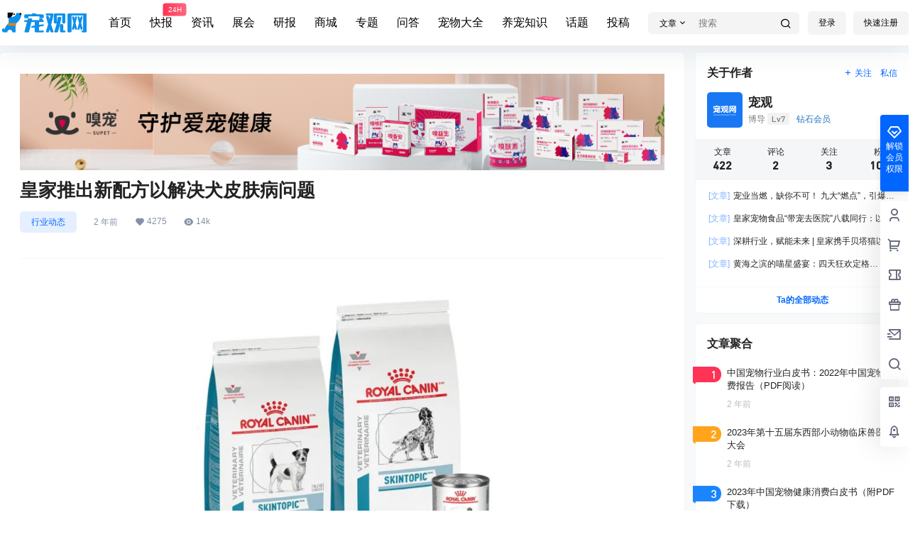

--- FILE ---
content_type: text/css
request_url: https://www.petgw.com/wp-content/themes/b2/Assets/fontend/style.css?ver=4.4.1
body_size: 69789
content:
@charset "UTF-8";
@font-face {
    font-family: "DIN-Medium";
    src: url("fonts/DIN.woff") format("woff"),
         url("fonts/DIN.ttf") format("truetype"),
         url("fonts/DIN.eot") format("embedded-opentype"),
         url("fonts/DIN.svg") format("svg");
}
img.lazy:not(.loaded) {opacity: 0;}
img.lazy.error {filter: none;}
img:not([src]):not([srcset]) {
    visibility: hidden;
}
img.lazy.loaded{
    opacity: 1;
    transition: opacity 400ms;
}
@keyframes yellow-twinkle{
    0% {
        background: rgba(255,255,0,0);
    }
    50% {
        background: rgba(255,255,0,1);
    }
    100% {
        background: rgba(255,255,0,0);
    }
}
.b2flex{
    display: flex;
    align-items: center;
}
.site{
    display: flex;
    min-height: 100vh;
    flex-flow: column;
    /* background-image: url(https://api.66mz8.com/api/bg.img.php); */
}
.post-style-5 .b2-page-bg{
    display: none;
}
.topshory .site-content{
    margin-top: -70px;
}
.topshory .header-banner{
    background: none;
}
.topshory-box{
    background: #01bffb;
    height: 266px;
    margin-top: -136px;
    display: flex;
    align-items: flex-end;
    padding-bottom: 40px;
}
.topshory .top-style-blur{
    display: none;
}
.site.topshory .site-header-in{
    box-shadow: none;
}
.site.up .top-style-blur{
    /* background: rgb(255 255 255 / 60%); */
}
.b2-page-bg{
    position: absolute;
    top: 0;
    width: 100%;
    left: 0;
    filter: blur(10px);
    transform: scale(1.08);
    opacity: .5;
    pointer-events: none;
}
.b2-page-bg::before{
    content: '';
    width: 100%;
    height: 100%;
    bottom: 0;
    left: 0;
    position: absolute;
    z-index: 1;
}
.b2-page-bg img{
    width:100%
}
.site-header{
    height:121px
}
.site-header-in{
    position: fixed;
    width:100%;
    z-index: 7;
}
.home .site-content{
    padding-bottom:0;
}
.site-content{
    flex: 1;
    padding-bottom:30px;
}
.wrapper{
    margin:0 auto;
    max-width: 100%;
}
.content-area{
    width:100%;
    max-width: 100%;
}
.b2-content .content-area,.post-style-2 .content-area,.archive .content-area{
    margin:0 auto;
}
.user-none{
    color:#bcbcbc
}
/*顶部开始*/
.site .site-header-in{
    transform: translate(0);
    transition: transform .3s;
    box-shadow: 0px 5px 40px 0px rgba(17,58,93,.1);
}
.m-open .site-header-in{
    height:100%
}
.site.up .site-header-in{
    transform: translate(0,-65px);
    transition: transform .3s,background-color .3s ease-out;
}
.m-open .action.up .site-header-in{
    transform: translate(0);
}
.header-banner-left{
    opacity: 1;
    transition: opacity .3s;
}
.header-banner-left.hidden{
    opacity: 0;
    transition: opacity .3s;
}
.post-style-2 .site .site-header-in{
    transition: transform .5s,background-color .3s ease-out;
    background-color: rgba(255, 255, 255, 0);;
}
.post-style-2 .site.action .site-header-in{
    background-color: rgba(0, 0, 0, 0.58);
}
.post-style-2 .site.up .site-header-in{
    background-color: rgba(0, 0, 0, 0.58);
}
.social-top .top-search{
    margin-right:16px
}
.top-style .b2small,.top-style-bottom .b2small{
    right: 10px;
    top: 15px;
}
.header-banner-content .b2small{
    right: -3px;
    top: 15px;
}
.b2small{
    position: absolute;
    display: block;
    right: -3px;
    top: -5px;
    font-size: 10px;
    font-weight: 400;
    padding: 0 7px;
    line-height: 17px;
    color: #ffffff;
    background: #188ef4;
    background: linear-gradient(to right, #0056f3 0%, #2b76ff 100%);
    border-radius: 4px 4px 4px 0;
    transform: translate(50%, -75%);
    height: 18px;
}
.b2small.vip-tips{
    color: #bf7648;
    background: #f9e1be;
    background: linear-gradient(to top, #efd3b0 0%, #f9e1be 100%);
}
.b2small.shop-tips{
    background: #f35;
    background: linear-gradient(to right,#f35 0%,#ff6780 100%);
}
.post-style-2 .social-top .header-banner-left .menu li.current-menu-item a{
    color:#fff;
}
.post-style-2  .social-top .header-banner-left .menu > li.current-menu-item > a:after{
    background:#fff
}
.header-banner-left .menu > li.current-menu-item > a:after{
    content: '';
    width: 10px;
    height: 2px;
    border-radius: 5px;
    bottom: 12px;
    position: absolute;
    margin-left: auto;
    margin-right: auto;
    left: 0;
    right: 0;
    text-align: center;
}
.post-style-2 .header-banner .ym-menu a{
    color:#fff
}
.post-style-2 .top-submit button{
    color:#fff;
    border-color:#fff
}
.post-style-2 .change-theme button{
    color:#fff
}
.header-banner{
    width: 100%;
    position: relative;
    z-index: 6;
}
.header-banner-content{
    height:64px;
    display: flex;
    align-items: center;
    justify-content: space-between;
    font-size: 13px
}
.header-banner-content div.mobile-show{
    display: none;
}
.header-banner-content .b2-hidden{
    display: none
}
.header-banner-content > div{
    display: flex;
    align-items: center;
    line-height: 1
}
.header-banner-left ul{
    display: flex;
    align-items: center;
    white-space: nowrap;
}
.header-banner-left .menu li{
    margin-right:26px
}
.post-style-2 .header-search-select a{
    color:#333!important
}
.top-menu ul li.current-menu-item.depth-0 > a .hob{
    transform: scale(1,1);
    visibility: visible;
    opacity: 1;
}
.header-banner-left .menu li a{
    display: flex;
    align-items: center;
    transition: opacity .2s ease-out;
    padding:21px 0;
    position: relative;
}
.header-banner-left .menu li:has(.sub-menu){
    color:red
}
.post-style-2 .header-banner-left .menu li.current-menu-item a{
    color:#fff
}
.post-style-2 .header-banner-left .menu li.current-menu-item a:after{
    background-color: #fff;
}
.header-banner-left .menu li a i{
    font-size: 16px;
}
.header-banner-left .menu li a:hover{
    opacity: 1;
    transition: opacity .2s ease-out;
}
.announcement-icon{
    height:18px
}
.logo-top.header{
    height:121px
}
.header{
    position: relative;
    z-index: 5;
    height:58px;
    width:100%;
}
.header .top-style.animateIn,.header .top-style.animateOut{
    position: fixed;
    background-color: #fff;
    transition: transform .3s;
    width:100%;
    top:0;
    box-shadow:0 2px 3px rgba(51,51,51,0.2);
}
.post-style-2 .header .top-style.animateIn,.post-style-2 .top-style.animateOut{
    background: rgba(51,51,51,.56);
}
.animateIn{
    transform: translateY(0px);
}
.animateOut{
    transform: translateY(-100%);
}
.header .wrapper{
    display: flex;
    height:58px;
    align-items: center;
    position: relative;
    z-index: 2;
}
.header-user{
    position: absolute;
    right:0;
    top: 12px;
}
.header-login-button{
    display: flex;
    align-items: center
}
.header-login-button button{
    margin-left:10px;
    padding: 8px 15px;
}
.header li{
    list-style: none
}
.top-menu .top-menu-ul{
    display: flex;
    align-items: center;
    flex-wrap: wrap;
    justify-content: center;
}
.top-menu-ul > li.depth-0:first-child > a{
    padding-left:0
}
.top-menu ul li.depth-0{
    display: flex;
    line-height: 1;
}
.top-menu ul.sub-menu li i{
    line-height: 1;
}
.b2-menu-3{
    position: relative;
}
.top-menu ul li.depth-0:hover > a .hob{
    transform: scale(1,1);
    visibility: visible;
    opacity: 1;
}
.top-menu ul li.depth-0 > a .hob{
    visibility: hidden;
    opacity: 0;
    height: 3px;
    position: absolute;
    top: auto;
    right: 12px;
    bottom: 0;
    left: 0;
    -webkit-transform: scale(1,0);
    -moz-transform: scale(1,0);
    -ms-transform: scale(1,0);
    -o-transform: scale(1,0);
    transform: scale(1,0);
    -webkit-transform-origin: bottom center;
    -moz-transform-origin: bottom center;
    -ms-transform-origin: bottom center;
    -o-transform-origin: bottom center;
    transform-origin: bottom center;
    -webkit-transition: transform .2s ease-out;
    -moz-transition: transform .2s ease-out;
    transition: transform .2s ease-out;
}
.top-menu-ul > li.depth-0 + li.depth-0 > a .hob{
    left:12px;
    right:12px;
}
.top-menu ul li.depth-0.has_children > a .hob{
    right:28px
}
.top-menu ul li.depth-0 > a{
    font-size: 14px;
    display: flex;
    align-items: center;
    padding:0 12px;
    line-height: 57px;
    position: relative;
    z-index: 2;
    height: 57px;
}
.top-menu a{
    display: block;
    position: relative;
    box-sizing: border-box;
}
.site-title{
    font-size: 22px;
    letter-spacing: 3px;
}
.logo{
    display: flex;
    height:34px;
    align-items: center;
}
.logo img{
    display: block;
    height:34px
}
.logo a{
    margin: 0 auto;
    display: flex;
}
.register-button{
    margin-left:12px
}
.top-style-blur{
    position: absolute;
    width:100%;
    height:100%;
    left:0;
    top:1px;
    /* background: #fff; */
    /* -webkit-backdrop-filter: blur(10px);
    backdrop-filter: blur(10px); */
}
.post-style-2 .top-style-blur{
    display: none;
}
.single.post-style-2 .entry-header .post-list-cat a{
    color:#fff
}
.social-top .header-banner{
    height:64px;
    z-index: 6;
}
.post-style-2 .social-top .header-banner{
    background: rgba(51, 51, 51, 0.4);
}
.post-style-2 .social-top .header-banner{
    border-bottom:0
}
.post-style-2 .social-top .header{
    border:0;
    background: rgba(51, 51, 51, 0.42);
}
.post-style-2 .social-top .top-submit .button,.post-style-2 .social-top .top-submit button{
    color:#fff;
    border-color: inherit;
}
.social-top .header{
    height:55px;
}
.site-header.social-top{
    height:119px
}
.site-header.social-top.social-no-sub{
    height:58px
}
.social-top .header-banner-content{
    height:auto;
    position: relative;
}
.social-top .header-logo{
    padding:15px 0
}
.social-top .header-logo{
    margin-right:30px
}
.social-top .header-banner-left .menu li a{
    opacity: 1;
    font-size: 16px;
    position: relative;
}
.post-style-2.social-top .header-banner-left .sub-menu li a{
    color:#fff
}
.post-style-2.social-top .header-banner-left .ym-menu ul li ul.sub-menu li a{
    color:initial
}
.social-top .header .wrapper{
    height: 55px;
}
.social-top .header-user{
    position: initial;
    right: 0;
    display: flex;
    width: 138px;
    justify-content: flex-end;
}
.social-top .top-menu ul li.depth-0 > a{
    height: 55px;
    opacity: .8;
    box-sizing: border-box;
}
.ym-menu .menu-item-has-children{
    position: relative;
}
.ym-menu .sub-menu{
    top:54px;
    display: block;
    overflow: hidden;
    box-shadow: 0 0 20px 0 rgb(0 0 0 / 8%);
    padding:10px 0;
    border-radius: 4px;
    left:-50px;
    display: none;
}
.ym-menu .sub-menu li{
    margin:0;
}
.ym-menu > ul > li:hover .sub-menu{
    display: block;
}
.ym-menu .sub-menu li a{
    padding:10px 16px;
    font-size: 14px!important;
    display: block;
}
.ym-menu .sub-menu li a:hover{
    background-color: #f5f6f7;
}
.header .sub-menu{
    color: initial;
}
.change-theme>div a{
    display: block;
    height: 24px;
    width: 35px;
    text-align: center;
    line-height: 30px;
    border-radius: 100%;
    position: relative;
    line-height: 1;
}
.social-top .change-theme>div a{
    margin-right:16px
}
.change-theme button {
    margin-right: 16px;
    padding: 5px;
    border-radius: 100%;
    width: 24px;
    height: 24px;
    line-height: 1;
    padding:0;
    background: none;
    border:0;
    color:inherit;
    margin-right:10px
}
.change-theme button .b2-search{
    font-size:16px;
}
.post-style-2 .mobile-show .change-theme button{
    background-color:#787878
}
.change-theme a i{
    font-size: 22px;
    font-weight: 500;
}
.change-theme b{
    position: absolute;
    width: 9px;
    height: 9px;
    background: #ff3a55;
    top: 0px;
    right: 6px;
    border-radius: 100%;
    border: 1px solid #fff;
    z-index: 3;
}
.change-theme > div{
    position: relative;
}
.social-top .top-user-avatar img{
    height: 100%;
    width: 100%;
}
.top-user-avatar img{
    background: none;
}
.social-top .mobile-box{
    width: 100%;
    display: flex;
    justify-content: space-between;
    align-items: center;
}
.top-search{
    position: relative;
}
.top-search input{
    padding: 8px 37px 8px 8px;
    width: 150px;
    background: none;
    border:0
}
.top-search .header-search-select{
    position: absolute;
    display: flex;
    flex-flow: column;
    top: 37px;
    background: #fff;
    left: 0;
    border: 1px solid #F5F6F7;
    padding:5px
}
.top-search form{
    display: flex;
    background-color: rgb(204 204 204/21%);
}
.top-search-button{
    display: flex;
    white-space: nowrap;
    align-items: center;
    font-size: 12px;
}
.top-search-button button{
    background:none;
    padding:5px 10px 5px 16px;
    border:0;
    color:inherit
}
.search-button-action{
    background: none;
    border: 0;
    position: absolute;
    right: -5px;
    top:0;
    color:inherit
}
.post-style-2 .search-button-action{
    color:#fff
}
.top-search-select{
    cursor: pointer;
    display: block;
    padding: 0 7px 0 16px;
    height: 19px;
    line-height: 19px;
    color:initial;
    border-right: 1px solid #ffffff29;
    color: inherit;
}
.post-style-2 .top-search-select{
    color:#fff
}
.top-search-select i{
    font-size: 13px;
    margin-left:2px;
}
.top-submit .button,.social-top .top-submit button{
    padding:5px 10px;
    border: 1px solid #e2e8f04d;
    color:inherit;
    box-shadow: 0 1px 2px 0 rgba(0,0,0,.05);
    border-radius: 5px;
    display: flex;
    align-items: center;
}

.social-top .change-theme{
    margin:0;
}
.social-top .header-login-button button{
    margin-left:0;
    background: none;
    border: 0;
    color:inherit;
    background: rgb(204 204 204 / 21%);
}
.social-top .header-login-button button.empty{
    margin-right:10px;
}
.change-theme{
    display: flex;
    margin:0 18px;
    align-items: center;
}
.change-theme button i{
    font-size: 22px;
}
.normal-banner-right .top-search-button button{
    padding:5px 9px 5px 16px;
}
.normal-banner-right .change-theme{
    margin-right:0;
    width: 74px;
    justify-content: flex-end;
}
/*商品模块*/
.shop-box-list ul{
    display: flex;
    flex-flow: wrap;
}
.shop-box-list li{
    position: relative;
    max-width:25%;
    width:100%;
}
.shop-coupon-box{
    display: flex;
    flex-flow: wrap;
}
.stamp {position: relative;display: flex;position: relative;}
.stamp i.coupon-bg{position: absolute;left: 20%;top: 45px;height: 190px;width: 390px;background-color: rgba(255,255,255,.15);transform: rotate(-30deg);display: none;}
.stamp .par{padding:10px;width: 60%;border-right:2px dashed rgba(255,255,255,.3);text-align: left;}
.stamp .par p{
    display: -webkit-box;
    -webkit-box-orient: vertical;
    -webkit-line-clamp: 1;
    overflow: hidden;
    font-size: 12px;
    color:rgba(255, 255, 255, 0.66);
    margin-bottom:10px;
    line-height: 1;
}
.stamp .par span{font-size: 22px;color:#fff;margin-right: 5px;font-family: Impact;}
.stamp .par sub{position: relative;color:rgba(255,255,255,.8);font-size: 12px;}
.stamp .par sub.sign{font-size: 17px;}
.stamp .copy{padding: 5px;
    width: 40%;
    vertical-align: text-bottom;
    font-size: 16px;
    color: #fff;
    z-index: 2;
    text-align: center;
    display: flex;
    flex-flow: column;
    align-items: center;
    justify-content: center;
}
.stamp .copy button{
    padding: 5px 12px;
    background: #fff;
    color: #000;
    opacity: .8;
    border: 0;
}
.stamp .copy button.text{
    background: none;
    color:#fff;
    display: flex;
    align-items: center;
}
.copy-date{
    font-size: 12px;
    margin-bottom: 10px;
}
.shop-box-price{
    color: #f44336;
    font-size: 15px;
    padding: 0;
    background: #f8fbff;
    border-top: 1px solid #F5F6F7;
    border-bottom: 1px solid #F5F6F7;
    padding: 5px 16px;
}
.shop-box-price .delete-line{
    font-size: 12px;
    color:#AAAEB3;
}
.shop-box-price.shop-box-credit{
    color:green
}
.stamp .copy p + p{margin-top:15px}
.stamp01{background: #ffa41b;}
.stamp01:before{background-color:#ffa41b;}

.stamp02{background: #f35;}
.stamp02:before{background-color:#f35;}

.stamp03{background: #1a85ff;}
.stamp03:before{background-color:#1a85ff;}

.stamp04{background: #8a8a8a;}
.stamp04:before{background-color:#50ADD3;}
.coupon-info{
    position: absolute;
    width:100%;
    min-height: 141px;
    background: #259349;
    color:#fff;
    left:0;
    top:0;
    font-size: 14px;
    text-align: left;
    line-height: 1.4;
    z-index: 3;
}
.coupon-info a{
    font-size: 12px;
}
.coupon-info .shop-coupon-title{
    padding: 5px 10px;
    background: rgba(255, 255, 255, 0.3);
    line-height: 1;
}
.shop-box-row{
    display: flex;
    flex-flow: column;
}
.shop-box-title{
    display: flex;
    justify-content: space-between;
    line-height: 1;
    align-items: center;
}
.shop-box-none-coupon .shop-box-list{
    width:100%
}
.shop-box-none-coupon .shop-box-list li{
    max-width:20%;
    width:100%;
}
.shop-list-thumb-in-info{
    position: absolute;
    top:0;
    left:0;
    width:100%;
    height:100%
}
.shop-list-thumb-in-info img{
    width:100%;
    height:100%;
    display: block;
}
.shop-box.shop-box-none-product .shop-coupon-item{
    width:25%
}
.coupon-desc{
    opacity: .5;
    margin-bottom:5px
}
.coupon-title{
    font-size: 12px;
}
.coupon-id{
    font-family: Impact;
}
.coupon-info{
    display: none;
}
.coupon-info > div{
    padding:9px 10px
}
.coupon-info > div img{
    width:20px;
    border-radius: 100%;
}
.coupon-roles div{
    font-size: 12px;
}
.coupon-roles-desc span{
    color:#fff;
    display: inline-block;
}
.coupon-info div:last-child{
    padding-top:0
}
.coupon-info div .coupon-title{
    opacity: .7;
}
.coupon-box > div{
    display: flex;
    justify-content: center;
}
.coupon-box .shop-coupon-item{
    width:322px;
    line-height: 1.4;
    height:141px
}
.stamp .par .coupon-date span{
    font-size: 12px;
}
.coupon-box .shop-coupon-item+.shop-coupon-item .stamp{
    margin-top:0
}
.coupon-box .flickity-prev-next-button.next{
    right:-45px
}
.coupon-box .flickity-prev-next-button.previous{
    left:-45px
}
.shortcode-coupon.shop-coupon-item{
    display: flex;
    justify-content: center;
}
.shortcode-coupon.shop-coupon-item .stamp{
    margin-right:0;
    width:320px
}
.shop-coupon-item .stamp{
    height:141px
}
.coupon-box .flickity-prev-next-button .flickity-button-icon{
    color:#ccc
}
.shop-coupon-title{
    display: flex;
    justify-content: space-between;
    align-items: center;
}
.close-coupon-info{
    font-size: 20px;
    cursor: pointer;
}
.shop-box-title .module-title{
    font-size: 18px;
    text-align: left;
    margin-right: 10px;
    font-weight: 600;
}
.shop-box-title .module-desc{
    font-size: 13px;
    color: #bcbcbc;
}
.shop-coupon-item{
    flex:0 0 33.3333%
}
.shop-list-item{
    position: relative;
}
.shop-list-item h2{
    display: -webkit-box;
    -webkit-box-orient: vertical;
    -webkit-line-clamp: 2;
    overflow: hidden;
    font-size: 16px;
    height: 42px;
    margin:16px
}
.shop-list-item .delete-line{
    text-decoration: line-through
}
.coupon-date{
    font-size: 12px;
    color:#fff;
    margin-top:10px
}
.shop-list-thumb{
    position: relative;
}
.shop-list-thumb-in{
    height:0;
    padding-top:100%
}
.shop-list-thumb span.shop-box-type{
    position: absolute;
    top: 10px;
    left: 10px;
    font-size: 12px;
    background: #fbff00;
    padding: 2px 5px;
    border-radius: 3px;
}
.shop-normal-tips {
    position: absolute;
    right: 10px;
    bottom: 10px;
    line-height: 20px;
    height: 20px;
    font-size: 12px;
    background-color: #fdd6d3;
    color: #f44336;
    padding: 0 4px;
    border-radius: 3px;
}
.shop-box .shop-normal-item-count{
    color:#ccc;
}
.shop-normal-item-count b{
    font-weight: normal;
}
.shop-normal-item-count {
    display: flex;
    padding:16px
}
.shop-normal-item-count span{
    font-size: 12px;
    white-space:nowrap;
}
.shop-normal-item-count span + span{
    margin-left:8px
}
.shop-normal-item-count span:last-child{
    flex: 1;
    text-align: right;
}
.b2-widget-products .b2-widget-post-thumb .b2-widget-post-thumb-product-img{
    height:0;
    padding-top:100%;
    position: relative;
    width:100%
}
.b2-widget-products .b2-widget-post-thumb .b2-widget-post-thumb-product-img img{
    width:100%;
    height:100%;
    position: absolute;
    top:0;
    left:0;
}
.html-widget{
    padding:16px
}
.coupon-widget-content > div + div{
    margin-top:10px
}
/*LOGO居左*/
.logo-left .mobile-box{
    margin-left:30px
}
/*LOGO居中、菜单居中*/
.logo-center .top-style,.logo-left .top-style,.menu-center .top-style,.social-top .top-style-bottom,.logo-top{
    border-top: 1px solid #f5f6f752;
}
.post-style-2 .top-style,.post-style-2 .top-style-bottom,.post-style-2 .logo-top{
    border-color: rgb(245 246 247 / 14%);
}
.logo-top .top-style-blur{
    top:0
}
.logo-center .header-logo{
    position: absolute;
    right: 0;
    left: 0;
    text-align: center;
    display: flex;
    justify-content: center;
}
/*菜单剧中*/
.menu-center .header-logo{
    position: absolute;
    left:0;
}
.menu-center .mobile-box{
    margin:0 auto
}
/*LOGO居上*/
.logo-top .logo-top .wrapper{
    flex-direction: column;
    align-items: inherit;
    height: auto;
}
.header-logo{
    padding:14px 0
}
.logo-top .sub-menu{
    top:120px
}
.logo-top .b2-menu-3 > .sub-menu{
    top:56px
}
.logo-top .logo{
    justify-content: center;
}
.logo-top .top-menu{

}
.logo-top .site-header{
    height:169px
}
/*用户*/
.top-user-info{
    display: flex
}
.login-button{
    display: flex;
    align-items: center
}
.login-button .text{
    font-size: 15px;
    margin-right:10px;
    color:#333
}
.sub-menu{
    position: absolute;
    top:54px;
    width:200px;
    z-index: 2;
    background: #fff;
    -webkit-backdrop-filter: blur(10px);
    backdrop-filter: blur(10px);
}
.has_children .sub-menu{
    border-top-left-radius: 0;
    border-top-right-radius: 0;
    box-sizing: border-box;
    box-shadow: 0 0 20px 0 rgb(0 0 0 / 8%);
    visibility: hidden;
    opacity: 0;
    -webkit-transform: translateX(0) translateY(20px);
    transform: translateX(0) translateY(20px);
    -webkit-transform-origin: top;
    transform-origin: top;
}
.has_children .sub-menu a{
    display: flex;
    align-items: center
}
.has_children:hover a i.b2-arrow-down-s-line{
    transition: .15s ease-in-out;
    -webkit-transition: .15s ease-in-out;
    -moz-transition: .15s ease-in-out;
    -ms-transition: .15s ease-in-out;
    -o-transition: .15s ease-in-out;
}
.has_children:hover a i.b2-arrow-down-s-line{
    transform: rotateX(180deg);
}
.has_children:hover .sub-menu{
    opacity: 1;
    visibility: visible;
    z-index: 1;
    transform: translateY(0);
    -webkit-transition: all .25s;
    transition: all .25s;
    /* -webkit-transform: scale(1,1);
    -moz-transform: scale(1,1);
    -ms-transform: scale(1,1);
    -o-transform: scale(1,1);
    transform: scale(1,1);
    -webkit-transition: all .3s cubic-bezier(.165,.84,.44,1) .2s;
    -moz-transition: all .3s cubic-bezier(.165,.84,.44,1) .2s;
    transition: all .3s cubic-bezier(.165,.84,.44,1) .2s; */
}
/* .has_children:hover > a.jt::before{
    opacity: 1;
    transition: opacity .15s ease,transform .15s ease,-webkit-transform .15s ease;
    border-bottom: 8px solid rgb(224, 224, 224)
}
.has_children:hover > a.jt::after{
    opacity: 1;
    transition: opacity .15s ease,transform .15s ease,-webkit-transform .15s ease;
}
.has_children > a.jt::before{
    top:59px;
    opacity: 0;
}
.has_children > a.jt::after{
    top:60.4px;
    opacity: 0;
}
.header .top-menu ul li.depth-0:hover > a .b2-jt-block-down{
    transform: rotate(-180deg);
    transition: .15s cubic-bezier(.175,.885,.32,1.275);
}
.header .top-menu ul li.depth-0 > a .b2-jt-block-down{
    color:#bbb
} */
/*菜单 menu-3*/
.b2-menu-3 .sub-menu-0{
    padding:12px 0;
}
.b2-menu-3 .sub-menu-0 li:hover ul{
    box-shadow: 0 2px 10px 0 rgba(0,0,0,.16);
    -webkit-box-shadow: 0 2px 10px 0 rgba(0,0,0,.16);
    -moz-box-shadow: 0 2px 10px 0 rgba(0,0,0,.16);
}
.b2-menu-3 .sub-menu-0 a{
    font-size: 14px;
    display: flex;
    padding:10px 14px;
    justify-content: space-between
}
.menu-post-box:hover a{
    text-decoration: underline;
}
.b2-menu-3 .sub-menu-0 > li:hover > a,.b2-menu-3 .sub-menu-0 a:hover{
    background: #f2f2f2
}
.b2-menu-3 .sub-menu-0 li{
    position: relative;
}
.b2-menu-3 .sub-menu-0 li ul{
    position: absolute;
    left: 100%;
    top: 0;
    width: fit-content;
    width: -moz-fit-content;
    min-width: 200px;
    padding-left: 0;
    opacity: 0;
    visibility: hidden;
    transition: opacity .2s ease,transform .2s ease,-webkit-transform .2s ease;
}
.b2-menu-3 .sub-menu-0 li ul li{
    background: #fff;
}
.b2-menu-3 .sub-menu-0 li:hover ul{
    opacity: 1;
    visibility: visible;
    transform-origin:top
}
/*菜单 menu-1*/
.b2-menu-1 .sub-menu-0{
    width:100%;
    left:0;
    display: flex;
    padding:16px;
    flex-flow: row wrap;
}
.b2-menu-1 .sub-menu-0 li{
    width: 16.666667%;
    box-sizing: border-box;
    padding:8px
}
.b2-menu-1 .sub-menu-0 li a{
    display: flex;
    flex-direction: column;
    height:100%;
    border-radius: 4px;
    padding:16px;
    transition: all .2s;
}
.b2-menu-1 .sub-menu-0 li a p{
    font-size: 12px;
    margin-top:16px;
    color:#999;
    transition: all .2s;
}
.b2-menu-1 .sub-menu-0 li:hover a p{
    color:#fff
}
.b2-menu-1 .sub-menu-0 li a img{
    width:40px;
    height:40px;
    border-radius: 100%;
}
.b2-menu-1 .sub-menu-0 li span{
    display: block;
    font-size: 15px;
    margin-top: 16px;
    font-weight: bold;
} 
/*菜单 menu-4*/
.b2-menu-4 .sub-menu-0{
    width:100%;
    left:0;
    display: flex;
    padding:20px;
    flex-flow: wrap;
}
.b2-menu-4 ul ul li a img{
    width:22px;
    height:22px;
    margin-right:5px;
    border:1px solid #fff
}
.b2-menu-4 .sub-menu-0 li ul{
    margin-top:5px;
}
.b2-menu-4 .sub-menu-0 li ul a{
    font-size: 14px;
    font-weight: 400;
    color: #797C80;
    padding: 4px 0;
    display: flex;
    align-items: center;
    margin-top: 10px;
}
.b2-menu-4 .sub-menu-0 li ul a:hover{
    font-weight: 600;
    border-radius: 3px;
}
.b2-menu-4 .sub-menu-0 li a{
    font-size: 12px;
    display: flex;
    position: relative;
    align-items: baseline;
    line-height: 1;
    padding: 5px 0;
}
.b2-menu-4 .sub-menu-0 > li{
    margin: 0 10px;
    min-width: 18%;
}
.b2-menu-4 .sub-menu-0 > li > a{
    border-bottom:1px solid #f5f6f7;
    font-size: 15px;
    font-weight: 600;
    padding-bottom:10px;
}
/*菜单 menu-2*/
.top-menu-ul .box{
    transition:initial;
    box-shadow: 0 3px 3px rgba(26,26,26,.1);
    transform: translateY(10px);
    box-sizing: border-box;
}
.b2-menu-2 .sub-menu-0{
    width:100%;
    left:0;
    display: flex;
    justify-content: center;
    padding:10px 20px 20px;
    flex-flow: wrap;
    justify-content: space-between;
}
.has_children .sub-menu-0 h2 a{
    overflow : hidden;
    text-overflow: ellipsis;
    display: -webkit-box;
    -webkit-line-clamp: 1;
    -webkit-box-orient: vertical;
    height: 21px;
}
.b2-menu-2 .sub-menu-0 > li{
    display: flex;
    flex-flow: column;
    width: calc(50% - 14px);
}
.b2-menu-2 .sub-menu-0 > li > a{
    display: flex;
    font-size: 15px;
    margin-bottom: 10px;
    padding: 14px 0 10px;
    border-bottom: 1px dashed #ccc;
    justify-content: space-between;
    font-size: 13px;
}
.b2-menu-2 .sub-menu-0 > li > a::after{
    content:"全部";
}
.menu_2-item ul{
    display: flex;
    margin:-5px;
    flex-flow: wrap;
}
.menu_2-item ul > li{
    width:25%;
}
.menu-post-box{
    margin:5px
}
.menu_2-item li .menu-post-thumb{
    width:100%;
    height:100%;
    position: absolute;
    top:0;
    left:0
}
.menu-post-box-img{
    position: relative;
    height:0;
    padding-top:68%;
}
.menu_2-item li h2{
    font-size: 13px;
    line-height: 1.5;
    margin-top:10px;
}
.top-menu .menu-post-box-img a{
    position: initial
}
/*顶部结束*/

/*弹窗*/
.modal {
	position: fixed;
	left: 0;
	top: 0;
	width: 100%;
	height: 100%;
	background-color: rgba(0, 0, 0, 0.5);
	opacity: 0;
	visibility: hidden;
	transform: perspective(1px) scale(1.1);
	transition: visibility 0s linear 0.15s, opacity 0.15s 0s, transform 0.15s;
    z-index: 9999999;
    display: flex;
    align-items: center;
}
.modal-content {
    background-color: white;
    width: 350px;
    max-width: 100%;
    padding: 40px 24px 24px 24px;
    margin: 0 auto;
    position: relative;
    background-repeat: no-repeat;
    background-size: 100%;
    box-sizing: border-box;
    overflow: hidden;
    background-repeat: no-repeat;
}
.close-button {
    position: absolute;
    right: 0;
    top: 0;
    line-height: 1;
    font-size: 18px;
    height: 43px;
    display: block;
    line-height: 34px;
    width: 43px;
    text-align: center;
    cursor: pointer;
    color: #b2bac2;
    z-index: 6;
    display: flex;
    align-items: center;
    justify-content: center;
}
.close-button:hover{
	color:initial
}
.show-modal {
	opacity: 1;
	visibility: visible;
	transform: perspective(1px) scale(1.0);
	transition: visibility 0s linear 0s, opacity 0.15s 0s, transform 0.15s;
    backdrop-filter: saturate(97%) blur(41px);
}
.modal.poster-box .modal-content h2{
    text-align: left;
}
/*登录与注册*/
.repass-tips{
    color:green
}
.login-box-des{
    font-size: 12px;
    color: #ccc;
    text-align: right;
    display: block;
    width: 100%;
    margin-top: 5px;
}
.login-logo img{
    display: block;
    height:33px;
}
.login-logo{
    align-items: center;
    display: flex;
    justify-content: center;
    font-size: 27px;
}
.login-title{
    color:#b2bac2;
    font-size: 13px;
    margin-bottom:20px;
    text-align: center
}
.login-title span{
    display: inline-block;
    padding:10px;
}
.login-form-item{
    display: flex;
    position: relative;
    align-items: center;
    flex-wrap: wrap;
}
.login-form-item + .login-form-item{
    margin-top: 20px;
}
.login-form-item input{
    width: 100%;
    padding: 10px;
    transition: .3s;
    border: 1px solid #e8e8e8;
    font-size: 20px;
    height:48px;
    padding-right:46px
}
.login-form-item span{
    position: absolute;
    left: 12px;
    top: -8px;
    font-size: 15px;
    color: #b2bac2;
    cursor: text;
    display: block;
    line-height: 1;
    padding: 0 7px;
}
.login-form-item span:after{
    content: '';
    opacity: 0;
}
.login-form-item input:focus + span,.login-form-item input[class="active"] + span,.login-form-item input:valid + span{
    left: 10px;
    cursor: default;
}
.login-form-item input:focus + span:after,.login-form-item input[class="active"] + span:after,.login-form-item input:valid + span:after{
    content: '';
    width: 100%;
    height: 3px;
    background: #fff;
    top: 6px;
    position: absolute;
    left: 0;
    z-index: 0;
    opacity: 1;
}
.login-form-item span b{
    position: relative;
    z-index: 1;
}
.login-bottom{
    margin-top:10px
}
.login-bottom button{
    width: 100%;
    padding: 12px;
    font-size: 14px;
    font-weight: 400;
    display: block
}
.forget-pass{
    text-align: right;
    width:100%;
    margin-top:5px;
}
.oauth-login-button{
    font-size: 12px;
    display: flex;
    border-top: 1px dashed #f5f6f7;
    border-bottom: 1px dashed #f5f6f7;
    background: #f7f8fa30;
    overflow: hidden;
    line-height: 43px;
    padding: 0 18px;
    flex-wrap: wrap;
}
.oauth-login-button a{
    display: block;
    margin-right:14px
}
.oauth-login-button a.login-qq::before{
    background-color: #2D89EF
}
.oauth-login-button a.login-weibo::before{
    background-color: #FF3E3E
}
.oauth-login-button a.login-weixin::before{
    background-color: #7BB32E
}
.oauth-login-button a.login-wx:before{
    background-color: #7BB32E
}
.oauth-login-button a.login-juheqq::before{
    background-color: #44a5e9
}
.oauth-login-button a.login-sina::before{
    background-color: #FF3E3E
}
.oauth-login-button a.login-alipay::before{
    background-color: #00A0E9
}

.oauth-login-button a.login-baidu:before{
    background-color: #3385FF
}
.oauth-login-button a.login-huawei::before{
    background-color: #FF0000
}
.oauth-login-button a.login-xiaomi::before{
    background-color: #FF6900
}
.oauth-login-button a.login-google::before{
    background-color: #4285F4
}
.oauth-login-button a.login-facebook::before{
    background-color: #1877F2
}
.oauth-login-button a.login-twitter::before{
    background-color: #1DA1F2
}
.oauth-login-button a.login-microsoft::before{
    background-color: #F25022
}
.oauth-login-button a.login-dingtalk::before{
    background-color: #FF4081
}
.oauth-login-button a.login-github::before{
    background-color: #181717
}
.oauth-login-button a.login-gitee::before{
    background-color: #C71D23
}
.oauth-login-button a::before{
    content: '';
    width: 10px;
    height: 10px;
    border-radius: 100%;
    display: inline-block;
    margin-right: 3px;
}
.login-social-button{
    margin-top:0;
    display: flex;
}
.login-social-button.show{
    margin-top:10px;

}
.login-social-button .button{
    display: flex;
    justify-content: center;
    align-items: center;
    background: none;
    border-radius: 3px;
    border:0;
    padding:0
}
.login-social-button-bottom{
    display: flex;
    width: 100%;
    align-items: left;
    padding: 5px 5px 5px 10px;
    border: 1px solid #F5F6F7;
    position: relative;
    flex-direction: column;
}
.login-social-button-bottom::after{
    content:'';
    position: absolute;
    left:0;
    top:0;
    width:100%;
    height:100%;
}
.login-social-button-bottom > div{
    display: flex;
    font-size: 12px;
    color:#AAAEB3;
    position: relative;
    z-index: 2;
    flex-wrap: wrap;
    gap: 10px;
}
.login-social-button-bottom div:first-child{
    margin-bottom:6px
}
.site-terms{
    margin-top: 10px;
    padding: 10px 0;
    font-size: 14px;
    text-align: center;
    background: #f9f9f9;
    position: relative;
    z-index: 2;
}
.site-terms label{
    display: flex;
    align-items: center;
    text-align: center;
    justify-content: center;
    cursor: pointer;
}
.site-terms label a{
    font-size: 14px;
}
.login-box-content .login-social-button-bottom a{
    background: rgba(0, 132, 255, 0.05);
    display: flex;
    align-items: center;
    height:30px;
    line-height: 30px;
    padding:0 10px;
}
.login-social-button i{
    font-size: 14px;
    margin-right:4px;
}
.login-tk{
    margin-top:16px;
    text-align: center;
    font-size: 12px;
}
.login-tk p{
    display: flex;
    justify-content: space-between;
}
.login-tk p.login-p{
    display: flex;
    justify-content: space-between
}
.login-tk-forget{
    display: flex;
    justify-content: space-between
}
.login-box-content{
    padding:0
}
.login-box-content a{
    font-size: 12px;
}
.login-box-content .login-box-top{
    padding: 30px 24px 24px;
    background-repeat: no-repeat;
    background-size: 100%;
    background: none;
}
.login-social-button .login-qq{
    color:#4cc0f2
}
.login-social-button .login-weibo{
    color:#eb623b;
}
/* .lazy{
    opacity: .6;
    transition: opacity .2s ease-in-out;
}
.loaded {
    opacity: 1;
    transition: opacity .2s ease-in-out;
} */
.login-social-button .login-qq{
    color: #057db1;
}
.login-social-button .login-weibo{
    color: #b13410;
}
.login-social-button .login-weixin{
    color: #17b31e;
}
.login-eye{
    position: absolute;
    right: 1px;
    background: none;
    border: 0;
    color: inherit;
    padding:6px 10px;
    display: flex;
    top:1px
}
.login-eye i{
    font-size: 18px;
    padding:5px 0
}
.button.login-eye:active{
    transform: none;
}
.check-code-img{
    position: absolute;
    right: 5px;
    cursor: pointer;
}
.check-code-img img{
    display: block;
    height: 38px;
    border-radius: 5px;
}
.login-check-input input{
    text-transform:uppercase;
}
.login-check-input .login-eye.button{
    padding:15px 10px
}
.login-form-item.login-check-input{
    height:0;
    opacity: 0;
    transition: all .3s ease-in-out;
    margin-top:0;
    visibility: hidden;
}
.login-form-item.login-check-input.show{
    height:48px;
    opacity: 1;
    transition: all .3s ease-in-out;
    margin-top:20px;
    visibility: visible;
}
.forget-pass-info{
    font-size: 12px;
    line-height: 1.5;
    background: #f8f8f8;
    margin-top: 20px;
    padding: 10px;
    display: flex;
    align-items: center;
    color: #b2bac2;
    border: 1px dashed #F5F6F7;
}
.login-box-content b{
    font-weight:normal
}
.check-code-luo{
    width:100%
}
.login-box-content .recaptcha-load{
    width: 141px;
    height: 38px;
}
/*搜索组件*/
.shop-category .empty-page{
    margin-right:20px
}
.search .tax-search input{
    background-color: #F5F6F7;
    border-radius: 50px;
}
.search .tax-search{
    display: flex;
    align-items: center;
    justify-content: space-between;
    box-sizing: border-box;
    padding:0 16px
}
.search .tax-search form{
    width:260px
}
.search-types{
    display: flex;
    flex-flow: wrap;
}
.search-types a{
    display: block;
    padding: 16px 10px;
    position: relative;
}
.search-types a.picked:after{
    content:'';
    height:2px;
    width:calc(100% - 20px);
    position: absolute;
    right:0;
    left:0;
    bottom:0;
    background-color:#FF3355;
    margin:0 auto
}
.search-box-content.modal-content{
    width: 633px;
    padding: 40px 40px 20px
}
.search-box-content .search-title{
    font-size:18px;
    text-align: center;
    margin:30px 20px;
    font-weight: 200;
    color:#bcbcbc
}
.search-box-content .search-input{
    width:100%;
    padding:16px;
    font-size: 16px;
    background: #F5F6F7;
    border:0;
    display: block;
    margin:0
}
.search-box-content .search-button{
    margin:20px 40px;
    text-align: center
}
.search-box-content .search-button button{
    font-size: 16px;
    padding: 10px 40px;
}
.header-search-select a{
    padding:9px 14px;
    color:#333;
    margin-bottom:5px
}
.header-search-select .select{
    background: #F5F6F7
}
.header-search-select a:hover{
    background: #F5F6F7
}
/*搜索页面*/
.search #primary-home.wrapper{
    flex-flow: column;
}
.circle-search .document-row h3{
    font-weight: 400;
}
.search .news-item ul{
    padding:0
}
.search-page-title{
    padding: 10px 16px;
    display: flex;
    align-items: center;
}
.search-page-title h2{
    font-size: 16px;
    font-weight: 600;
}
.search-page-title p{
    font-size: 14px;
    color:#AAAEB3;
    border-left:1px solid red;
    padding-left:8px;
    margin-left:8px;
}
.user-search-list{
    display: flex;
    flex-flow: wrap;
    margin-right:-1px;
    margin-bottom:-1px
}
.user-search-list li{
    width:25%;
    position: relative;
}
.user-s-info-avatar{
    position: relative;
}
.user-search-list li .avatar{
    display: block;
    border: 1px solid #fff;
}
.user-s-info{
    display: flex;
    flex-flow: wrap;
    margin-top: -14px;
    position: relative;
}
.user-s-info-avatar{
    width:56px;
    height:56px;
    margin-left:20px
}
.user-s-info-name{
    margin-top: 19px;
    display: flex;
    flex-flow: column;
    margin-left:14px
}
.user-s-info h2{
    font-size: 16px;
    font-weight: 600;
    overflow: hidden;
    text-overflow:ellipsis;
    white-space: nowrap;
    overflow: hidden;
    max-width:110px
}
.user-s-cover{
    position: relative;
    height: 0;
    padding-top: 38%;
    overflow: hidden;
}
.user-s-cover img{
    position: absolute;
    top:0;
    left:0;
    height:100%;
    width:100%
}
.user-s-info-desc{
    font-size: 12px;
    margin-top: 10px;
    display: -webkit-box;
    -webkit-box-orient: vertical;
    -webkit-line-clamp: 2;
    overflow: hidden;
    width: 100%;
    background: #f9f9f9;
    padding:10px;
    color: #bcbcbc;
    height: 50px;
    box-sizing: border-box;
}
.user-s-data{
    display: flex;
    flex-flow: wrap;
    justify-content: space-between;
    padding: 0 20px;
    font-size: 12px;
    color: #bcbcbc;
    text-align: center;
    margin-top:20px
}
.user-s-data p{
    color:#333
}
.user-s-data div{
    width:24%
}
.user-s-data div + div{
    border-left:1px solid #F5F6F7
}
.user-s-follow{
    padding:20px;
    text-align: center;
}
.user-s-follow button + button{
    margin-left:10px
}
.user-s-follow button{
    padding:5px 10px
}
/*验证码组件*/
.recaptcha-load{
    width:186px;
    height:50px;
    display: block;
    background-image: url(images/loading-empty.svg);
    background-repeat: no-repeat;
    background-position: center;
    background-size: 13px;
    border-radius: 3px;
    background-color: #F5F6F7;
}
.recaptcha-form .modal-content{
	width: 266px;
	padding:0;
}
.check-code-luo .close-icon{
    position: absolute;
    right:10px;
    top:10px
}
.check-code-luo .close-icon i{
    font-size: 24px
}
.recaptcha-form .check-code-luo h2{
    text-align: center;
    margin-bottom:20px;
    margin-top:0
}
.modal-content-innter{
	padding:30px 20px 20px 20px
}
.recaptcha-img{
    display: flex;
    flex-wrap: wrap;
    justify-content: center;
    text-align: center
}
.recaptcha-img img{
	border-radius: 3px;
	width:186px;
    height:50px;
    cursor: pointer;
}
.recaptcha-img p{
    color: #b2bac2;
    font-size: 13px;
    line-height: 1.5;
    margin: 10px 0 20px 0;
}
.recaptcha-form input{
	padding: 10px;
    font-size: 30px;
    width: 100%;
    text-align: center;
    text-transform: uppercase;
    font-weight: 600;
    font-family: pictograph;
}
.recaptcha-form h2{
    margin-top:16px;
    font-size: 18px;
    font-weight: 600
}
.input-align-center{
    letter-spacing: 10px;
    text-indent: 10px;
}
.input-align-center{
	letter-spacing: 10px;
	text-indent:10px
}
.recaptcha-button{
	border-top:1px solid #F5F6F7;
	display: flex
}
.recaptcha-button .button{
	width:50%;
	background: none;
	padding:15px 0;
	border:0;
	font-size: 15px;
	color:#b2bac2;
	text-align: center
}
.recaptcha-button .recaptcha-send{
	color:royalblue;
	border-left:1px solid #F5F6F7
}
.recaptcha-button .recaptcha-send:disabled{
    color:#bcbcbc
}
.recaptcha-button .recaptcha-send:after{
	background-size: 13%;
}
.invitation-box{
    display: flex;
    flex-direction: column;
    align-items: center;
    font-size: 14px;
    margin-top:40px
}
.invitation-box .b2-gift-2-line{
    line-height: 1;
    font-size: 50px;
    color: #fb7979;
}
.invitation-button{
    display: flex;
    justify-content: space-between;
    width:100%;
    align-items: center;
}
.login-box-content .invitation-button a{
    color:#FF3355
}
.invitation-box a{
    display: block
}
.invitation-box .invitation-des{
    margin:16px 0 5px 0
}
.invitation-tips{
    color:#b2bac2;
    margin-bottom:10px
}
.invitation-input{
    margin-bottom:20px;
    width:100%
}
.invitation-input input{
    border: 1px solid #e2e2e2;
    font-size: 20px;
    padding: 13px;
    text-align: center;
    width:100%
}
.invitation-button button{
    margin-left:10px
}
.top-user-avatar img{
    display: block;
    cursor: pointer;
    width:34px;
    height:34px
}
.top-user-avatar.avatar-parent{
    cursor: pointer;
    height: 34px;
    width: 34px;
}
.top-user-box{
    display: flex;
    align-items: center;
    position: relative;
    z-index: 3;
}
.social-top .top-user-box-drop{
    top:43px
}
.top-user-box-drop{
    position: absolute;
    top:43px;
    right:-22px;
    width:308px;
    background: #fbfdff;
    z-index: 2;
    visibility: hidden;
    transition: 0s max-height 0.15s linear,0.1s opacity cubic-bezier(0.39,0.575,0.565,1),0.15s transform cubic-bezier(0.1,1.26,0.83,1);
    transform: perspective(1px) scale(0.7);
    transform-origin: center top;
    opacity: 0;
    box-shadow: 0 3px 3px rgba(26,26,26,.1);
}
.top-user-box-drop .avatar{
    width: 43px;
    height: 43px;
    border: 2px solid #fff;
    margin-right:8px;
}
.top-user-box-drop ul{
    display: flex;
    flex-flow: wrap;
    padding: 0 20px 12px
}
.top-user-box-drop ul li{
    width:50%;
    position: relative;
}
.top-user-name{
    position: relative;
    margin-right: 47px;
    width:100%;
    padding-top:4px
}
.top-user-box-drop i{
    font-size: 20px
}
.top-user-box-drop.show{
    visibility: visible;
    opacity: 1;
    transform: perspective(1px) scale(1);
    transition-duration: 0s,0.2s,0.2s;
}
.top-user-box-drop li a{
    display: flex;
    width: 100%;
    font-size: 15px;
    padding: 10px 0;
    overflow: hidden;
    height:100%;
    color:initial;
    box-sizing: border-box;
}
.top-user-box-drop li a i.b2font{
    display: block;
    padding:0;
    line-height: 1;
    margin-top:1px
}
.top-user-box-drop li a:hover{
    font-weight: 600;
}
.top-user-info-box{
    background: #f4faff;
    background-position: center;
    background-size: cover;
    background-repeat: no-repeat;
    position: relative;
    background-image: url(images/model-bg.png);
}
.top-user-info-box-name{
    display: flex;
    position: relative;
    padding: 16px 16px 8px 16px;
    align-items: center;
}
.login-out{
    position: absolute;
    right:20px;
    top:20px;
    z-index: 3;
}
.login-out a{
    display: block;
    width:37px;
    height: 37px;
    line-height: 37px;
    text-align: center;
    display: block;
    background: rgb(0 0 0/3%);
    border-radius: 4px;
    color:#333;
}
.login-out a:hover{
    background-color: #333;
    color:#fff
}
.top-user-info-box-name h2{
    font-size: 17px;
    font-weight: 600;
    color: #121212;
    margin-bottom: 2px;
    display: -webkit-box;
    -webkit-box-orient: vertical;
    -webkit-line-clamp: 1;
    overflow: hidden;
    text-justify: inter-ideograph;
    word-break: break-all;
    height: 20px;
    margin-top: 2px;
}
.top-user-info-box-name h2 span{
    font-size: 13px;
    margin-left:10px;
    color:#999
}
.top-user-info-box-name > div > div{
    display: flex;
}
.top-user-info-box-count{
    display: flex;
    padding:8px;
    flex-flow: wrap;
    position: relative;
}
.top-user-info-box .user-w-rw a span{
    font-size: 12px;
}
.top-user-info-box .user-w-rw a:hover{
    background: none
}
.top-user-info-box .user-w-gold a{
    padding: 0;
    border: 0;
    display: inline-block;
    width: auto;
    font-size: 13px;
    color:#121212;
    display: flex;
    align-items: center;
}
.top-user-info-box .user-w-rw{
    color:#121212;
    background: rgb(0 0 0 / 3%);
    border: 1px solid rgb(0 0 0/5%);
    margin:10px 20px
}
.top-user-info-box .user-w-gold{
    display: flex;
    justify-content: space-between;
    margin: 8px 20px 16px 20px;
}
.top-user-info-box .user-w-gold > div{
    width: 38%;
    height: 35px;
    line-height: 35px;
    background: rgb(0 0 0/3%);
}
.top-user-info-box .user-w-gold a i{
    width: 23px;
    height: 23px;
    display: block;
    background: #fff;
    line-height: 23px;
    text-align: center;
    border-radius: 100%;
    font-style: normal;
    font-size: 14px;
    margin-right:6px
}
.top-user-info-box-count p{
    width:25%;
    text-align: center;
    display: flex;
    flex-flow: column;
    align-items: center;
    font-size: 12px;
}
.top-user-box-drop .top-user-info-box-count p{
    margin:0;
    color:#121212
}
.top-my-home b{
    overflow: hidden;
    text-overflow: ellipsis;
    white-space: nowrap;
    display: block;
    font-size: 17px;
}
.top-my-home .avatar{
    width:48px;
    height:48px;
    border-radius: 100%;
    display: block;
    position: relative;
    border: 2px solid #fff;
}
.top-user-box-drop .top-my-home p{
    position: relative;
}
.top-user-box-drop p{
    margin-left:8px;
    line-height: 1.5;
    font-size: 14px;
}
.top-user-box-drop p span.top-user-link-des{
    display: block;
    color:#b2bac2;
    font-size: 12px;
    color:#ccc
}
.user-tools{
    display: block;
    width: 34px;
    height: 34px;
}
.header-user .top-user-box{
    width:34px;
    height:34px
}
.top-search input::-webkit-input-placeholder{
    opacity: .5;
}
.post-style-2 .top-search input{
    color:#fff
}
.post-style-2 .top-search input::placeholder{
    color:#fff;
}
.post-style-2 .change-theme>div a{
    color:#fff
}
.user-tools .menu-new{
    font-size: 12px!important;
    background:#FF3355;
    color: #fff;
    position: absolute;
    right: 12px;
    line-height: 1;
    padding: 2px 4px;
    border-radius: 2px;
    margin-top: 2px;
    transform-origin:top top;
    transform: perspective(1px) scale(.74);
    font-style:inherit
}
.top-user-box-drop.jt::before,.top-user-box-drop.jt::after{
    right:28px;
    left:initial;
    border-bottom: 8px solid #F5F6F7;
    z-index: 2;
    top:-8px
}
.user-tab-myinv{
    display: none
}
.slider-in-out.box{
    background: none;
}
.module-sliders .flickity-page-dots .dot{
    width: 16px;
    height: 4px;
    margin: 0 4px;
    border-radius: 0;
}
.module-sliders .flickity-page-dots{
    top: 12px;
    bottom: initial;
    right: 20px;
    width: auto;
}
.slider-in.box,.slider-in .box{
    background: none;
}
.slider-in.carousel > div,.shop-slider-box > div{
    opacity: 0;
}
.slider-in.carousel > div:first-child,.shop-slider-box > div:first-child{
    opacity: 1;
}
/* .slider-2 >div:after,.slider-2-carousel:after{
    content: " ";
    position: absolute;
    display: block;
    width: 100%;
    height: 100%;
    bottom: 0;
    left: 0;
    background: linear-gradient(to bottom,transparent 40%,rgba(0,0,0,.6) 100%);
} */
.slider-info{
    position: absolute;
    z-index: 1;
    top: 0;
    width: 100%;
    height: 100%;
    display: flex;
    align-items: center;
    justify-content: center;
    flex-flow: column;
}
.slider-info .slider-info-box::after{
    display: none;
    content: '';
    position: absolute;
    top: 0;
    right: 0;
    bottom: 0;
    left: 0;
}
.slider-info-box{
    position: absolute;
    bottom: 0;
    width: 100%;
    z-index: 1;
    text-align: left;
    box-sizing: border-box;
    justify-content: flex-end;
    display: flex;
    flex-flow: column;
    padding:20px;
    background: linear-gradient( 
1turn
 ,rgba(9,15,29,.4),transparent);
}
.slider-cat span {
    font-size: 12px;
    display: inline-block;
    line-height: 1;
    color: #fff;
    padding-left: 10px;
    position: relative;
}
.slider-cat span b{
    width: 4px;
    height: 12px;
    display: inline-block;
    position: absolute;
    left: 0;
    bottom: 0;
}
.slider-user{
    display: flex;
    color: #fff;
    align-items: center;
    font-size: 14px;
    position: relative;
    z-index: 2;
}
.slider-user span{
    margin-left:6px;
    font-size: 12px;
}
.slider-user img{
    width:24px;
    height:24px;
    border-radius: 100%;
    display: block;
}
/*幻灯slider-1*/
.slider-1{
    overflow: hidden;
    white-space: nowrap;
}
.slider-1.slider-type-width .slider-info-box{
    height: 100%;
    display: flex;
    justify-content: center;
    align-items: center;
    flex-flow: column;
}
.entry-content .slider-1.slider-type-width .slider-info-box{
    border-radius: inherit;
}
.entry-content .content-cap-title a.button{color:#fff}
.slider-img{
    width:100%;
    height:100%!important;
    object-fit: cover;
    display: block;
    position: absolute;
    top:0;
    left:0
}
button.flickity-button{
    transform: none;
    padding:0;
    margin:0;
    margin-top:-16px
}
.slider-in{
    display: flex;
    align-items: center;
    justify-content: center;
    position: relative;
}
.slider-1 .slider-1-carousel{
    margin:0 auto;
    display: inline-block;
    vertical-align: bottom;
}
.homw-row-full .box{
    border:0;
    border-radius: 0;
}
.homw-row-full .box .slider-img{
    border-radius: 0;
}
.homw-row-full{
    padding:0!important
}
.slider-in .slider-info{
    position: absolute;
    width: 100%;
    text-align: center;
    overflow: hidden;
    background-color: #fff;
}
.slider-in h2{
    font-size: 22px;
    color: #fff;
    margin: 10px 0;
    display: -webkit-box;
    -webkit-box-orient: vertical;
    -webkit-line-clamp: 1;
    white-space: normal;
    position: relative;
    z-index: 2;
    overflow: hidden;
}
.slider-user-info-name{
    font-size: 18px;
    color: rgba(242,242,242,1);
    margin:20px 0
}
.slider-user-info-name span{
    color:rgba(255,255,255,1);
}
.slider-user-info .avatar{
    width:48px;
    height:48px;
    display: inline-block;
    border-radius: 100%
}
.show-title-none .slider-info::after{
    display: none;
}
/*幻灯slider-2*/
.slider-2{
    display: flex;
    flex-flow: nowrap;
    height: 100%;
}
.slider-2 .slider-in{
    position: relative;
}
.slider-2 .slider-2-bottom{
    max-width: 100%;
}
.slider-2 .slider-2-right-item{
    position: relative;
    width:100%
}
.slider-2 .slider-in-out .slider-in{
    width:100%;
    height:100%;
    position: absolute;
    top:0;
    left:0;
    overflow: hidden;
}
.slider-2-carousel{
    width:100%;
    height:100%;
    position: absolute;
    top:0;
    left:0
}
.slider-2 .flickity-viewport{
    width:100%;
    height:100%!important
}
.slider-2-right-item h2{
    font-size: 14px;
}
/*幻灯slider-3*/
.slider-3{
    max-width: 100%;
    margin-right:auto;
    margin-left:auto;
}
.slider-3 .carousel{
    margin:0;
    width:100%;
    position: relative;
    overflow: hidden;
}
.slider-3-item{
    position: relative;
    overflow: hidden;
}
.slider-3-item h2,.slider-4-item h2,.slider-5-right-item h2,.slider-6-item h2{
    font-size: 14px;
}
.slider-3-item .slider-user,.slider-4-item .slider-user,.slider-5-right-item .slider-user,.slider-6-item .slider-user{
    font-size: 12px;
}
.slider-3-item .slider-user img,.slider-4-item .slider-user img,.slider-5-right-item .slider-user img,.slider-6-item .slider-user img{
    width:16px;
    height:16px
}
.slider-3-bottom{
    display: flex;
}
.slider-3 .flickity-viewport{
    position: absolute;
    top:0;
    width:100%;
    height:100%!important
}
.slider-3-carousel{
    height:100%
}
/*幻灯slider-4*/
.slider-4{
    max-width: 100%;
    margin:0 auto
}
.slider-4-carousel,.slider-2-carousel,.slider-3-carousel,.slider-5-carousel,.slider-6-carousel{
    width:100%;
}
.slider-4 .carousel{
    margin:0;
    width:100%;
    max-width: 100%;
    position: absolute;
    top:0;
    height:100%
}
.slider-4 .slider-in{
    position: relative;
    overflow: hidden;
}
.slider-4 .flickity-viewport{
    position: absolute;
    height:100%!important;
    width:100%
}
.slider-4-carousel{
    height:100%
}
.slider-4-item{
    position: relative;
    object-fit: cover
}
.slider-row-1{
    display: flex;
}
.slider-row-2{
    display: flex;
}
.slider-4-box1 .slider-in{
    height:100%
}
/*幻灯slider-5*/
.slider-5{
    display: flex;
    flex-flow: nowrap;
}
.slider-5 .slider-in{
    position: relative;
    overflow: hidden;
    width:50%
}
.slider-5 .slider-5-bottom{
    max-width: 100%;
    display: flex;
    flex-flow: wrap;
}
.slider-5 .slider-5-right-item{
    position: relative;
    width:100%
}
.slider-5 .slider-in-out .slider-in{
    width:100%;
    height:100%;
    position: absolute;
    top:0;
    left:0;
    overflow: hidden;
}
.slider-in-out{
    position: relative;
}
.slider-5-carousel{
    width:100%;
    height:100%;
    position: absolute;
    top:0;
    left:0
}
.slider-5 .flickity-viewport{
    width:100%;
    height:100%!important
}
.slider-5 .flickity-page-dots{
    top: 20px;
    bottom: initial;
    right: 20px;
    width: auto;
}

/*幻灯slider-6*/
.slider-6{
    display: flex;
    max-width: 100%;
}
.slider-6 .carousel{
    margin: 0;
    width: 100%;
    max-width: 100%;
    position: absolute;
    top: 0;
    height: 100%;
}
.slider-6-in{
    position: relative;
    overflow: hidden;
}
.slider-6-item{
    position: relative;
    overflow: hidden;
}
.slider-6-carousel{
    height:100%
}
.slider-6 .flickity-viewport {
    position: absolute;
    height: 100%!important;
    width: 100%;
}
/*首页*/
.home_row{
    position: relative;
    margin-bottom:24px
    /* border-bottom:1px dashed rgba(255, 255, 255, 0.3); */
}
.home_row > div{
    display: flex;
    margin:0 auto;
    max-width: 100%;
    position: relative;
}
.home_row.home_row_bg_img{
    background-position: center center;
    background-size: cover;
    background-repeat: no-repeat;
    /* background-attachment: fixed; */
}
/* .home_row_bg_img::after{
    content:'';
    width:100%;
    height:100%;
    position: absolute;
    top:0;
    z-index: 1;
    left:0
} */
.have-widget.home_row_0.homw-row-full.module-sliders{
    margin-top:0
}
/*首页广告位代码*/
.ads-tips{
    position: absolute;
    right: 10px;
    bottom: 10px;
    font-size: 12px;
    color: #F4F6F9;
    background-color: rgba(0,0,0,.6);
    padding: 4px 8px;
    line-height: 1
}
.html-box{
    position: relative;
}
.html-box img{
    display: flex;
    width:100%
}
/*文章列表*/
.b2-content{
    display: flex;
    flex-flow: row;
}
.post-list-meta-box{
    display: flex;
    align-items: center;
    justify-content: space-between;
    margin: 10px 16px;
    color:#AAAEB3
}
.post-excerpt{
    font-size: 12px;
    color: #797C80;
    display: -webkit-box;
    -webkit-box-orient: vertical;
    -webkit-line-clamp: 1;
    overflow: hidden;
    text-justify: inter-ideograph;
    word-break: break-all;
    margin:0 16px 13px;
    margin-top:-6px
}
.post-list ul.b2_gap{
    padding: 0;
}
.b2_gap > li{
    width:100%;
    box-sizing: border-box;
}
.post-list .load-more button{
    width: 100%;
    border-color: rgba(255, 255, 255, 0);
    padding:14px;
    border:0
}
.post-list .load-more button span{
    display: block;
}
.post-list .load-more button.b2-loading{
    color:#fff
}
.post-list .module-title{
    font-size: 22px;
    text-align: left;
    margin-right:10px;
    font-weight: 600;
}
.post-list .module-desc{
    font-size: 13px;
    color: #bcbcbc;
}
.index-title-box {
    padding:10px
}
.b2timeago{
    overflow: hidden;
    text-overflow:ellipsis;
    white-space: nowrap;
}
.post-list-cats{
    overflow: hidden;
    margin-left:auto
}
p.module-desc{
    border-left: 1px solid #fb5f3c;
    padding-left: 10px;
}
.post-modules-top{
    display: flex;
    line-height: 1;
    align-items: center;
    justify-content: space-between;
    margin-bottom:16px
}
.post-modules-top.title-none .post-list-cats{
    background:0
}
.home_row.top-slider{
    padding:0
}
.post-modules-top.b2-hidden{
    display: none;
}
.shop-box-title .modules-title-box{
    display: flex;
    justify-content: space-between;
    width:100%;
    margin-bottom:16px;
    align-items: center;
}
.shop-box-title .modules-title-box h2{
    font-size: 22px;
}
/*下载信息*/
.post-pay-type{
    position: absolute;
    bottom: 10px;
    color: #fff;
    left: 15px;
    font-size: 12px;
}
.post-pay-type > div{
    margin-bottom:5px;
    white-space: nowrap;
}
.post-3 .post-pay-type>div{
    display: flex;
    margin:0
}
.post-pay-type .post-pay-type-icon{
    background: #fff;
    border-radius: 50px;
    color:#333;
    margin-right: 5px;
    padding-right: 5px;
    text-shadow:none;
    display: inline-flex;
}
.post-pay-type .post-pay-type-icon b{
    font-weight: normal;
}
.post-3-li .post-pay-type .post-pay-type-icon b{
    display: none;
}
.post-3-li .post-pay-type span{
    display: flex;
    align-items: center;
    margin:0;
    padding:0;
    margin-right:5px
}
.post-pay-type span{
    line-height: 16px;
    height: 16px;
}
.item-post-style-3 .post-pay-type{
    bottom: inherit;
    top:15px
}
.post-3 .post-pay-type{
    top: 0;
    left:0;
    right:0;
    display: flex;
    bottom: inherit;
    padding-top: 14px;
    padding-left: 12px;
    width: 100%;
    background: linear-gradient(
.5turn
,rgb(9 15 29 / 15%),transparent);
 z-index: 2;
}
.post-3 .post-pay-type .post-pay-type-icon{
    background: #fff;
    width: 19px;
    display: block;
    height: 19px;
    overflow: hidden;
    border-radius: 100%;
    display: flex;
    justify-content: center;
}
.post-3 .post-pay-type>div i{
    color: #333;
    font-size: 20px;
    background: rgb(255 255 255 / 17%);
    width: 21px;
    height: 21px;
    line-height: 21px;
    border-radius: 100%;
}
.post-pay-type > div i{
    color:#ff3355
}
/*文章样式1(post-1)*/
.post-1.post-list ul.b2_gap{
    display: flex;
    flex-flow: wrap;
    align-items: stretch;
}
.post-thumb{
    display: block;
    max-width:100%;
    max-height: 100%;
    background-color: #F5F6F7;
    width:100%;
    height:100%;
    position: absolute;
    left:0;
    top:0
}
.post-info h2{
    display: -webkit-box;
    -webkit-box-orient: vertical;
    -webkit-line-clamp: 1;
    overflow: hidden;
    margin: 11px 16px;
    font-size: 15px;
}
.post-info i.b2-vrenzhengguanli{
	position: inherit;
}
.post-3 .post-info >div:first-child{
    display: flex;
    align-items: center;
    justify-content: space-between;
}
.post-module-thumb{
    position: relative;
    height: 0;
    overflow: hidden;
}
.post-module-thumb a.thumb-link{
    display: flex;
    align-items: center;
    justify-content: center;
    position: absolute;
    top: 0;
    left:0;
    width:100%;
    height:100%
}
.post-3-li .post-module-thumb i.b2-play-circle-line{
    bottom: 10px;
    left: 16px;
}
.post-3-li .post-pay-type > div span:last-child{
    display: none;
}
.post-module-thumb i.b2-play-circle-line{
    position: absolute;
    color:rgba(255, 255, 255, 0.4);
    font-size: 30px;
    transition: color .5s;
}
.post-list-item:hover .post-module-thumb i.b2-play-circle-line{
    transition: color .5s;
    color:#fff
}
.post-meta li span b{
    font-weight: normal;
}
.post-list-meta li span{
    height: 19px;
    display: inline-block;
    line-height: 19px;
    margin-left:10px
}
.post-list-meta li span i{
    font-size: 12px;
    margin-right:2px
}
.post-meta li span{
    margin-left:0;
    margin-right:10px;
    display: flex;
    line-height: 1;
}
.post-meta li span i{
    font-size: 14px;
    margin-right:3px
}
.post-list-cat{
    font-size: 12px;
}
.post-list-meta{
    display: flex;
    font-size: 12px;
    align-items: center;
}
.post-list-meta-avatar{
    display: flex;
    align-items: center;
    text-overflow: ellipsis;
    overflow: hidden;
}
.post-list-meta-avatar img{
    width: 20px;
    height: 20px;
    display: inline-block;
    border-radius: 100%;
    margin-right: 4px;
    position: relative;
}
.post-list-meta li + li{
    padding-left:5px
}
.list-footer{
    display: flex;
    font-size: 12px;
    justify-content: space-between;
    align-items: center;
    padding: 12px 16px;
    border-top:1px solid #F5F6F7;
    color:#797C80
}
.list-footer div{
    display: flex;
    align-items: center;
}
.list-footer span{
    display: -webkit-box;
    -webkit-box-orient: vertical;
    -webkit-line-clamp: 1;
    overflow: hidden;
    max-width: 100px;
}
.post-info .Zi{
    opacity: .5;
}
.load-more{
    text-align: center;
}
.load-more.b2-hidden{
    display: none;
}
.load-more.load-more-hidden{
    display: none;
}
.post-carts-list-row{
    white-space: nowrap;
    display: flex;
    overflow: hidden;
    justify-content: flex-end;
}
.post-carts-list-row .flickity-prev-next-button.previous{
    margin-right:5px;
    left:initial;
    order: -1;
}
.post-carts-list-row .flickity-prev-next-button.next{
    margin-left:5px;
    right:0;
    order: 0;
}
.post-carts-list-row button{
    width: 24px;
    height: auto;
    background: #F5F6F7;
    border-radius: 0;
    margin-top: 0;
    top: 0;
}
.post-carts-list-row button[disabled]{
    display: none;
}
.post-carts-list-row .flickity-viewport{
    width:100%;
    order: 0;
}
.post-carts-list-row .flickity-button{
    position: relative;
}
.post-carts-list-row button:hover{
    opacity: 1;
}
.post-carts-list-row .flickity-prev-next-button.next,.post-carts-list-row .flickity-prev-next-button.next:hover{
    background: #fff;
    width:24px;
}
.post-carts-list-row .flickity-prev-next-button.previous,.post-carts-list-row .flickity-prev-next-button.previous:hover{
    background: #fff;
    width:24px
}
.post-carts-list-row .flickity-prev-next-button.next .flickity-button-icon{
    left:initial;
    right:6px;
    width:15px
}
.post-carts-list-row .flickity-prev-next-button.previous .flickity-button-icon{
    right:initial;
    left:6px;
    width:15px
}
.post-list-cats button .flickity-button-icon{
    width:15px;
    top:23%
}
.post-list-cats a{
    display: inline-block;
    font-size: 12px;
}
.post-list-cats a + a{
    margin-left:10px
}
.post-list-cats a span{
    position: relative;
    padding: 0 16px;
    display: block;
    border-radius: 20px;
    color: #8590A6;
    background-color: #fff;
    height: 32px;
    line-height: 32px;
    display: flex;
    align-items: center;
}
.post-list-cats .flickity-enabled.is-draggable .flickity-viewport{
    cursor: default;
}
.post-list-cats .flickity-prev-next-button .flickity-button-icon{
    left: initial;
    top: 50%; 
    width: initial; 
    height: initial;
    margin-top: -7px;
}
.modules-title-box.b2-hidden{
    display: none;
}
.post-load-button.b2-hidden{
    display: none;
}
.picked.post-load-button{
    font-weight: 600;
}
.picked.post-load-button:before{
    opacity: .15;
}
.picked.post-load-button span{
    position: relative;
    z-index: 2;
}
.picked.post-load-button:after{
    content: '';
    width: 0;
    height: 0px;
    border-width: 6px;
    border-style: solid;
    position: absolute;
    bottom: -12px;
    right: 0;
    left: 0;
    margin: 0 auto;
    opacity: .15;
    display: none;
}

.post-module-thumb .post-status{
    position: absolute;
    right: 10px;
    top: 10px;
    font-size: 12px;
    background:#FF3355;
    color: #fff;
    padding: 2px 5px;
}
/*文章样式2(post-2)*/
.post-2 ul.b2_gap.grid{
    display: flex;
    position: relative;
    flex-flow: wrap;
    padding:0
}
.post-2 .post-info h2{
    height:auto;
    -webkit-line-clamp: inherit;
}
a.post-list-cat-item{
    height: 19px;
    display: inline-block;
    line-height: 19px;
}
.item-post-style-3 .post-list-cat a{
    color: #fff!important;
}
.post-6-table h2{
    display: -webkit-box;
    -webkit-box-orient: vertical;
    -webkit-line-clamp: 1;
    overflow: hidden;
}
.post-6-table table{
    width:100%
}
/*文章样式3(post-3)*/
.post-3-li-dubble .item-in .post-info h2{
    font-weight: 500;
    margin-bottom:5px
}
.post-3 .post-modules-top,.post-5 .post-modules-top{
    border-bottom:1px solid #f5f6f7;
    padding:16px 20px;
    margin-bottom:0;
}
.post-3 .post-list-cats a span,.post-6 .post-list-cats a span,.post-5 .post-list-cats a span{
    background-color: #f5f6f7;
}
.post-6 .post-modules-top{
    padding:16px;
    margin:0
}
.post-3-li-dubble .post-modules-top{
    border:0;
    padding-top: 0;
    padding-right: 0;
    padding-left: 0;
}
.post-3-li-dubble .post-list-cats a span{
    background-color: #fff;
}
.item-post-style-3 .post-thumb{
    position: absolute;
    height:100%;
    left:0;
    top:0
}
.item-post-style-3 .item-in{
    position: relative;
}
.item-post-style-3 .post-module-thumb{
    position: initial;
    overflow: initial;
}
.item-post-style-3 .post-info{
    position: relative;
    z-index: 2;
    color:#fff;
    background: linear-gradient( 
        1turn
         ,rgba(9,15,29,.65),transparent);
    overflow: hidden;
}
.item-post-style-3 .post-info .post-list-meta-box{
    color:#fff
}
.item-post-style-3 .post-module-thumb a.thumb-link:after{
    content: '';
    position: absolute;
    top: 0;
    right: 0;
    bottom: 0;
    left: 0;
    opacity: .5;
    background: linear-gradient(
        1turn
        ,rgba(9,15,29,.65),transparent);
}
.item-post-style-3 .list-footer{
    border-top: 1px solid rgba(255, 255, 255, 0.1);
}
.item-post-style-3 .post-excerpt{
    color: rgba(255, 255, 255, 0.78);
}
.post-3 .b2_gap{
    display: flex;
    flex-flow: wrap;
}
.post-3 .item-in{
    display: flex;
    position: relative;
    padding:16px;
    align-items: stretch;
}
.post-3 .post-info h2{
    font-size: 18px;
    margin-left:0;
    margin-top:0;
    margin-right:0;
}
.post-3 .post-module-thumb{
    height:auto;
    margin-right:16px
}
.post-3 .post-module-thumb > div{
    position: relative;
}
.post-3 .post-info{
    width:100%;
    display: flex;
    flex-flow: column;
    padding:4px 0
}
.post-3 .post-list-meta{
    padding:0;
    margin:0;
    border:0;
    width:100%;
    color:#bcbcbc
}
.post-3 .post-list-meta-box {
    margin:0;
    margin-top:auto
}
.post-3 .post-excerpt{
    margin:0;
    margin-bottom:10px;
    font-size: 14px;
    -webkit-line-clamp: 2;
}
.post-3-li-dubble .post-excerpt{
    font-size: 12px;
}
.post-3 a.post-list-cat-item{
    display: inline-block;
    margin-right:10px;
    letter-spacing: 1px;
    margin-bottom:2px;
    white-space: nowrap;
}
.post-3 .post-list-cat{
    margin-bottom:4px
}
.post-3 .post-list-meta{
    justify-content: flex-end;
}
.post-3 .post-list-meta li:nth-child(1) {
    flex: 1;
    padding: 0;
}
.post-3 .post-list-meta li:nth-child(1) span{
    margin-left:0
}
.post-3 .post-list-meta li{
    padding-right:0
}
.post-3 .post-list-meta li + li{
    margin-left:5px
}
/* .post-3 .load-more,.post-3 .b2_gap>li,.post-5 .load-more,.post-3 .b2_gap>li{
    border-top:1px solid #F5F6F7;
    border-right:1px solid #F5F6F7;
}
.post-3 .b2_gap>li .item-in,.post-5 .b2_gap>li .item-in{
    margin-bottom:0;
    margin-right:-1px
} */
.post-5 .b2_gap>li .item-in{
    margin-bottom:0;
    margin-right:-1px;
    width:100%
}
.post-5 .load-more,.post-5 .b2-pagenav{
    border-top:1px solid #f0f0f0
}
.post-3 .post-3-li .item-in {
    border-bottom:1px solid #F5F6F7;
    margin:0;
}
.post-3.post-3-li-dubble .post-3-li .item-in{
    border:0;
    padding:10px
}
.post-3-li-dubble.post-3 .post-module-thumb i.b2-play-circle-line{
    display: none;
}
.post-3-li-dubble.post-3 .post-pay-type{
    padding-top:10px;
    padding-left:8px
}
.post-3 .post-module-thumb .b2-radius{
    overflow: hidden;
}
.post-3 .b2_gap,.post-5 .b2_gap{
    margin:0
}
.post-5 .b2_gap{
    display: flex;
    flex-flow: wrap;
}
.post-5 .post-info h2{
    font-size: 15px;
    height:auto;
    display: flex;
    align-items: center;
    margin:0;
    font-weight: 400;
}
.post-5 .post-info{
    display: flex;
    justify-content: space-between;
    align-items: center;
}
.post-5 .post-info a{
    display: -webkit-box;
    -webkit-box-orient: vertical;
    -webkit-line-clamp: 1;
    overflow: hidden;
    margin-right: 10px;
    max-width: 100%;
}
.post-info span{
    font-size: 12px;
    height: 14px;
}
.post-5 .post-info h2::before{
    content:'';
    width:4px;
    height:4px;
    border-radius: 100%;
    display: inline-block;
    margin-right:10px;
    min-width: 4px;
}
.post-5 ul.b2_gap > li{
    padding:10px 16px;
}
.post-5 .hidden-line{
    overflow: hidden;
}
#post-5-list{
    height:100%;
    display: none;
}
#video-list ul li h2{
    font-size: 18px;
    padding:24px 24px;
}
#video-list ul li > div{
    font-size: 16px;
    margin: 18px 24px 18px 24px;
    cursor: pointer;
    position: relative;
    padding: 20px;
    background: #f5f6f7;
    border-radius: 10px;
}
#video-list ul li > div > div:last-child{
    padding-left:30px
}
#video-list ul li .video-list-play-icon {
    left: 27px;
    top: 18px;
}
.post-6.post-list .b2_gap {
    margin:0
}
.post-6-item{
    flex:1;
    padding:10px 16px;
    font-size: 14px;
    word-break: inherit;
    white-space: inherit;
    max-width: 200px;
}
.post-6-date{
    width: 10%;
}
.post-6-title{
    width: 50%;
}
.post-6-category{
    width: 10%;
}
.post-6-author{
    width: 10%;
}
.grid-item.post-list-item > td:first-child{
    border-left:0
}
.grid-item.post-list-item > td:last-child{
    border-right:0
}
.post-list-meta-user i.b2-vrenzhengguanli{position: inherit;} 
/*模块归档*/

#cat-group.wrapper{
    display: block;
}
.cat-group-page{
    margin:0 auto;
    position: relative
}
.cat-group-page h1{
    font-size: 30px;
    font-weight: 600;
}
.cat-group-page > div:first-child p{
    margin-bottom:20px
}
.cg-bg a.button{
    position: absolute;
    right:24px;
    top:24px;
    background: #fff;
    border:0
}
.site-content .cat-group{
    display: flex;
    flex-flow: wrap;
    margin:-8px;
    align-items: stretch;
}
.cat-group-box{
    width:50%;
    padding:8px
}
.cg-box-out{
    height:100%
}
.cat-group-box .box{
    overflow: hidden;
}
.cg-header{
    position: relative;
}
.cg-bg{
    height:0;
    padding-top:40%;
    position: relative;
    overflow: hidden;
}
.cg-bg-in{
    position: absolute;
    top: 0;
    left: 0;
    width: 100%;
    height: 100%;
}
.cg-bg img{
    position: absolute;
    top:0;
    left:0;
    width: 100%;
    height: 100%;
}
.cg-title{
    position: absolute;
    bottom:0;
    left:0;
    right:0;
    top:0;
    padding:24px;
    background: linear-gradient(
        0.12turn
        ,rgb(252 166 30 / 100%),transparent);
    display: flex;
    flex-flow: column;
    justify-content: flex-end;
    color:#fff
}
.cg-title h2{
    font-size: 20px;
    white-space: nowrap;
    overflow: hidden;
    text-overflow: ellipsis;
    font-weight: 600;
}
.cg-title p{
    font-size: 14px;
    margin-top:12px
}
.cg-content{
    padding:20px 24px
}
.cg-content li{
    font-size: 15px;
}
.cat-group-box:nth-child(7n+2) .cg-title{
    background: linear-gradient(
        0.12turn
        ,rgb(53 189 199 / 100%),transparent);
}
.cat-group-box:nth-child(7n+3) .cg-title{
    background: linear-gradient(
        0.12turn
        ,rgb(230 90 79 / 100%),transparent);
}
.cat-group-box:nth-child(7n+4) .cg-title{
    background: linear-gradient(
        0.12turn
        ,rgb(161 193 92 / 100%),transparent);
}
.cat-group-box:nth-child(7n+5) .cg-title{
    background: linear-gradient(
        0.12turn
        ,rgb(118 203 162 / 100%),transparent);
}
.cat-group-box:nth-child(7n+6) .cg-title{
    background: linear-gradient(
        0.12turn
        ,rgb(143 130 188 / 100%),transparent);
}
.cat-group-box:nth-child(7n+7) .cg-title{
    background: linear-gradient(
        0.12turn
        ,rgb(242 156 159 / 100%),transparent);
}
.cg-p-title{
    font-weight: 600;
}
.cg-p-title a:hover{
    text-decoration: underline;
}
.cg-p-desc,.cg-p-title,.cg-title p{
    display: block;
    white-space: nowrap;
    overflow: hidden;
    text-overflow: ellipsis;
}
.cg-p-desc{
    color:#444;
    margin-top:4px
}
.cg-content li + li{
    margin-top:20px
}
.cg-p-meta{
    font-size: 12px;
    color:#999;
    margin-top:12px
}
.cg-p-meta span{
    margin-right:8px
}
.cg-p-meta .cg-p-view{
    background-color: #f6f6f6;
    padding: 2px 8px;
}
/*专题*/
.home-collection .home-collection-content{
    margin-bottom:0!important
}
.home-collection{
    position: relative;
}
.home-collection-silder li{
    white-space: initial;
}
.home-collection-image{
    position: relative;
    width:34%;
}
.home-collection-image .collection-number.ar{
    top:10px;
    left:10px;
    padding:6px 10px;
    font-size: 12px;
    background-color: #fff;
}
.home-collection .flickity-viewport{
    white-space: initial;
}
.collection-out > ul{
    white-space: nowrap;
}
.collection-out > ul li{
    display: inline-block;
    vertical-align: bottom;
    width:50%
}
.home-collection-in .home-collection-thumb{
    display: block;
    position: absolute;
    left:0;
    top:0;
    width:100%;
    height:100%
}
.home-collection .flickity-button[disabled]{
    display: none;
}
.collection-previous .flickity-button-icon,.collection-next .flickity-button-icon{
    width: 20px;
    position: absolute;
    left: 50%;
    transform: translate(-50%,-50%);
    top: 50%;
}
.collection-out-row{
    position: relative;
    overflow: hidden;
}
.collection-button{
    position: absolute;
    top: 50%;
    width: 48px;
    height: 48px;
    margin-top: -30px;
    background: #ffffff;
    border-radius: 100%;
    box-shadow: 0 4px 16px 0 rgb(13 39 91 / 6%);
    z-index: 2;
}
.collection-previous{
    left: -65px;
}
.collection-next{
    right:-65px
}
/*文章样式(post-4)*/
.post-4 ul.b2_gap{
    display: flex;
    flex-flow: wrap;
}
.post-4-parent-li .item-in{
    position: relative;
}
/* .post-4-parent-li .post-info{
    position: absolute;
    bottom:0;
    width:100%;
    color:#fff;
    border:0;
    padding:20px;
    background-image:linear-gradient(0deg,#000 0,rgba(0,0,0,.917) 5.3%,rgba(0,0,0,.834) 10.6%,rgba(0,0,0,.753) 15.9%,rgba(0,0,0,.672) 21.3%,rgba(0,0,0,.591) 26.8%,rgba(0,0,0,.511) 32.5%,rgba(0,0,0,.433) 38.4%,rgba(0,0,0,.357) 44.5%,rgba(0,0,0,.283) 50.9%,rgba(0,0,0,.213) 57.7%,rgba(0,0,0,.147) 65%,rgba(0,0,0,.089) 72.9%,rgba(0,0,0,.042) 81.4%,rgba(0,0,0,.011) 90.6%,transparent 100%);
} */
.post-4-parent-li .post-excerpt{
    height:auto;
    /* color:#fff */
}
.post-4-parent-li .post-info h2{
    height:auto;
    font-size: 23px;
    margin-bottom:10px
    /* color:#fff; */
    /* font-weight: 600; */
}
/*专题样式*/
.home-collection .flickity-prev-next-button.next{
    right:-34px
}
.home-collection .flickity-prev-next-button .flickity-button-icon{
    width:20px;
    height:20px
}
.home-collection .flickity-prev-next-button .flickity-button-icon{
    left:0
}
.home-collection .flickity-prev-next-button.previous{
    left:-34px
}
.home-collection-row-1{
    display: flex;
    justify-content: space-between;
    font-size: 12px;
    color:#bcbcbc;
    margin:0 20px 0 20px;
    border-bottom:1px solid #F5F6F7;
    padding-bottom:16px
}
.home-collection-info{
    width:66%
}
.home-collection-info h2{
    display: -webkit-box;
    -webkit-box-orient: vertical;
    -webkit-line-clamp: 2;
    overflow: hidden;
    margin:16px 20px;
    font-size: 20px;
    height:60px;
    font-weight: 600;
}
.home-collection-content > div > div{
    margin-bottom:0;
    overflow: hidden;
    display: flex;
    align-items: stretch;
}
.home-collection-row-2{
    padding:16px 0;
    font-size: 14px;
    overflow: hidden;
}
.home-collection-row-2 img{
    width:20px;
    height:20px;
    min-width: 20px;
    margin-right:5px;
    display: block;
}
.home-collection-row-2 > div{
    display: flex;
    align-items: center;
    padding:0 20px;
}
.home-collection-row-2 > div + div{
    margin-top:16px
}
.home-collection-row-2 a{
    display: -webkit-box;
    -webkit-box-orient: vertical;
    -webkit-line-clamp: 1;
    overflow: hidden;
}
.home-collection .collection-out{
    overflow: hidden;
    margin-bottom:0!important
}

.home-collection-2 ul{
    display: flex;
    white-space: nowrap;
    overflow: hidden;
}
.home-collection-2 ul li{
    position: relative;
    width:33.333333%;
    min-width: 33.333333%;
}
.home-collection-2 ul li > div{
    height:0;
    padding-top:32%;
}
.home-collection-2in-box{
    position: absolute;
    width:100%;
    left:0;
    top:0;
    height:100%;
    display: flex;
    border-right:1px solid #F5F6F7;
    white-space: initial;
    padding:5px
}
.home-collection-2in-left{
    width:60%;
    flex:1;
    padding: 5px 10px 10px 4px;
}
.home-collection-2in-right{
    width:40%;
}
.home-collection-2in-right img{
    width:100%;
    height:100%
}
.zt-title{
    font-size: 12px;
    color:#AAAEB3;
}
.home-collection-2in-left .title{
    margin:13px 0 5px;
    position: relative;
}
.home-collection-2in-left .title h2{
    height: 62px;
    font-size: 14px;
    padding: 0 20px;
    background-color: #f2f3ff;
    border-radius: 6px;
    display: flex;
    align-items: center;
}
.zt-title b{
    margin:0 2px
}
.home-collection-2in-right .info{
    font-size: 12px;
    display: flex;
    justify-content: space-between;
    color:#ccc;
    position: absolute;
}
.home-collection-2in-left i{
    position: absolute;
    font-size: 30px;
    color: #fb5f3c;
    line-height: 1;
}
.home-collection-2in-left .copy-before{
    top: -13px;
    left: -6px;
}
.home-collection-2in-left .copy-after{
    bottom: -13px;
    right: -12px;
}
.home-collection-2in-left .title h2 span{
    overflow: hidden;
    display: -webkit-box;
    -webkit-box-orient: vertical;
    -webkit-line-clamp: 2;
    overflow: hidden;
}
/*文章展示动画*/
/* .is-visible{
    -webkit-animation:Items .7s ease-in forwards;
    animation:Items .7s ease-in forwards;
}
@-webkit-keyframes Items{
    0%{opacity:0}
    100%{opacity:1}
}
@keyframes Items{
    0%{opacity:0}
    100%{opacity:1}
} */
/*空白页面*/
.empty-page{
    display: flex;
    align-items: center;
    justify-content: center;
    min-height: 300px;
    flex-flow: column;
    color:#ccc;
    width:100%;
    box-sizing: border-box;
}
.empty-page img{
    width:280px;
    margin-bottom:16px
}
.empty-page i{
    font-size: 100px;
    display: block
}
.empty-page h2{
    font-size: 21px
}
.empty-page .button.text.empty{
    background: none
}
.empty-page.b2-loading::after{
    background-size: 20px;
}
/*公告页面*/
.post-type-archive-announcement .page.wrapper{
    display: flex;
}
.announcement-show-more{
    display: flex;
    justify-content: space-between;
    padding: 10px 16px;
    font-size: 12px;
    margin-bottom:16px;
    align-items: center;
}
.announcement-show-more span:first-child{
    font-weight: 700;
    font-size: 18px;
}
.announcement-box{
    margin:0 auto
}
.announcement-box h2.title{
    font-weight:600;
    font-size: 20px
}
.announcement-date{
    font-size: 12px;
    color:#AAAEB3
}
.announcement-read-more{
    font-size: 13px;
    margin-bottom:0!important
}
.announcement-read-more a{
    border-bottom:1px solid red
}
.announcement-des{
    color:#666;
    line-height: 1.7
}
.announcement-des{
    font-size: 15px
}
.entry-content img.post-thumb{
    height:100%
}
/*文章内页*/
.entry-content .coupon-info{
    background-color: #f44336
}
.entry-content .post-list-item h2 a,.entry-content .post-list-item .list-footer a{
    color:inherit
}
.entry-content strong{
    font-weight: bold;
}
.entry-content > p a.button,.content-show-roles > p a.button{
    color:#fff
}
.entry-content figure{
    margin-right:0;
    margin-left:0;
    margin-bottom:1.2em;
}
.entry-content .box{
    box-shadow:none;
    background: #fafafa;
}
.entry-content:after{
    content:".";
    clear:both;
    display:block;
    height:0;
    overflow:hidden;
    visibility:hidden;
}
.entry-content .aligncenter{
    text-align: center;
}
.entry-content .wp-block-audio audio{
    width:100%
}
.entry-content .wp-block-gallery ul{
    margin:-5px
}
.entry-content .blocks-gallery-item figure img{
    object-fit: cover;
}
.entry-content dl.gallery-item{
    margin-bottom:0
}
.content-img-box {
    margin-bottom:26px
}
.entry-content .attachment{
    text-align: center;
    margin-bottom:26px
}
.entry-content > div,.content-show-roles > div{
    margin-bottom:26px
}
.entry-content figcaption{
    color:#bcbcbc;
    text-align: center;
    margin-top:5px;
    font-size: 14px;
}
.entry-content > ul ul li::before,.content-show-roles > ul ul li::before{
    background-color: #bcbcbc;
    border-radius:0;
}
.entry-content > hr{
    border: 0; 
    height: 1px; 
    background-image: -webkit-linear-gradient(left, #F5F6F7, #8c8b8b, #F5F6F7);
    background-image: -moz-linear-gradient(left, #F5F6F7, #8c8b8b, #F5F6F7);
    background-image: -ms-linear-gradient(left, #F5F6F7, #8c8b8b, #F5F6F7);
    background-image: -o-linear-gradient(left, #F5F6F7, #8c8b8b, #F5F6F7); 
    margin:40px 0
}
.entry-content > img,.content-show-roles > img{
    object-fit: unset
}
.entry-content .insert-post-content a{
    color:inherit;
    border:inherit
}
.entry-content > strong,.content-show-roles > strong{
    font-weight:600
}
.entry-content video{max-width:100%}
.b2-audio-content{
    display: flex;
    align-items: center;
    font-size: 13px;
    color:#b2bac2;
    line-height: 1;
    margin-bottom:40px;
    background: #fafafa;
    padding: 10px;
}
.b2-audio-button{
    color:#4285f4;
    border-radius: 5px;
    height:42px;
    width:42px;
}
.b2-audio-button i{
    display: block;
    font-size: 20px;
    padding:10px;
    cursor: pointer;
}
.b2-audio-progress{
    width:100%;
    padding: 0 0 0 20px;
    flex: 1
}
.b2-audio-progress-bar{
    display: flex;
    align-items: center;
    margin-top:10px
}
.b2-audio-start-bar-box{
    height:2px;
    background: #F5F6F7;
    flex: 1 1 auto;
    position: relative;
    overflow: hidden;
}
.b2-audio-start-time{
    padding-right:10px;
}
.b2-audio-end-time{
    padding-left:10px
}
.b2-audio-progress-box{
    position: absolute;
    height:100%;
    left:0;
    background: #aaa;
    transition:width 1s;
}
.b2-audio-progress-box.remove{
    transition:unset
}
.post-user-name b{
    font-size: 15px;
    font-weight: 600;
}
.avatar-parent{
    position: relative;
    display: block;
}
i.b2-vrenzhengguanli{
    position: absolute;
    bottom: 0;
    right: 0;
    font-weight: 400;
    line-height: 16px;
    background: #fff;
    border-radius: 100%;
    width: 16px;
    height: 16px;
    display: block;
    font-size: 17px;
    color: #ff3a55!important;
}
.post-user-info{
    display: flex;
    justify-content: space-between;
    align-items: center;
    margin: 0 -28px 0 -28px;
    padding: 16px 28px;
    background: #f7f8fa;
    margin-top:20px;
    display: none;
}
/* .entry-content a.button{
    color:#fff
} */
.entry-content p > a.button:hover,.entry-content .post-links a:hover{
    text-decoration: none;
}
.post-links{
    text-align: center
}
.post-links .current button{
    border-color:#ccc;
    color:#bcbcbc;
    cursor: default
}
.b2-single-content{
    display: flex;
}
.single .post-list-cat {
    position: relative;
    left: 0;
    top: 0;
    display: flex;
    flex-flow: wrap;
}
.single .entry-header .post-list-cat a {
    height: 30px;
    line-height: 30px;
    padding: 0 16px;
    font-weight: 500;
}
.single .post-meta li span{
    margin:0
}
.single .post-style-2 .entry-header .post-list-cat a{
    color:#fff
}
.single .post-style-3-title .entry-header .post-list-cat a {
    color:#fff
}
.single .post-list-cat a{
    display: none;
}
.single .post-list-cat a:first-child{
    display: block;
}
.post-pre-next{
    display: flex;
    flex-flow: wrap;
    margin-right: -10px;
    margin-left: -10px;
}
.post-pre-next > div{
    width:50%;
}
.post-pre-next-info,.post-pre-next-jt{
    position: relative;
    z-index: 2;
}
.post-pre-next-in{
    display: flex;
    position: relative;
    padding:0 10px
}
.post-pre-next-in p{
    font-size: 12px;
    position: relative;
    z-index: 2;
    color:#AAAEB3
}
.post-pre-next-in h2{
    font-size: 15px;
    font-weight: 400;
    margin: 10px 0;
    height: 43px;
    overflow: hidden;
}
.post-pre-next-in > div{
    overflow: hidden;
}
.post-per-next-cats{
    font-size: 12px;
    position: relative;
    z-index: 2;
    color:#AAAEB3
}
.post-per-next-cats a{
    display: inline-block;
    padding:0 
}
.post-pre-next-info{
    width:100%
}
.post-next .post-pre-next-info{
    text-align: right;
    padding-right:60px
}
.post-pre-next-info .post-per-next-cats a{
    margin-right:5px
}
.post-next .post-pre-next-info .post-per-next-cats a{
    margin-left:5px;
    margin-right:0
}
.post-pre .post-pre-next-info{
    padding-left:60px
}
.post-pre .next-jt{
    left:0
}
.post-next .next-jt{
    right:20px
}
.next-jt{
    position: absolute;
    top:calc(50% - 15px);
    color:#ccc
}
.next-jt i{
    font-size: 50px;
    background-color: rgba(255, 255, 255, 0.45);
    line-height: 34px;
    height: 30px;
    width: 30px;
    display: block;
}
.single-article h1{
    font-size: 26px;
    font-weight: 600;
    line-height: 36px;
    margin-bottom:12px
}
.post-meta-left .avatar-parent svg{
    bottom:-5px
}
.post-meta-left{
    position: relative;
}
.post-meta,.post-meta-left{
    display: flex;
    align-items: center;
    font-size: 12px;
    color:#666;
}
.post-meta-left .avatar{
    width:36px;
    height:36px;
}
.post-meta-left .post-user-name{
    display: flex;
    flex-flow: column;
}
.post-meta{
    justify-content: space-between;
}
.post-meta .post-meta-right button{
    margin-left:10px
}
.post-meta .post-meta-right button span{
    display: flex;
    align-items: center
}
.post-meta-right i{
    font-size: 12px
}
.post-meta-right > div{
    display: flex;
}
.post-meta-right button{
    padding:5px 10px;
    margin-left:16px
}
.post-user-name .user-title{
    display: -webkit-box;
    -webkit-box-orient: vertical;
    -webkit-line-clamp: 1;
    overflow: hidden;
}
.post-meta-left .avatar-parent{
    width:36px;
    height:36px;
    min-width: 36px;
    margin-right:10px
}
.entry-header{
    margin-bottom:20px;
    border-bottom:1px solid #f5f6f7;
    padding-bottom:20px
}
.entry-header .post-meta{
    justify-content: initial;
}
.post-meta li{
    margin-right:24px;
    list-style: none
}
.post-meta li span{
    color:#8590A6
}
.post-meta .avatar{
    width:40px;
    height:40px;
    margin-right:10px;
}
.post-meta-row{
    display: flex;
    justify-content: space-between;
}
.single-button-download button{
    padding:5px 10px;
    display: flex;
    align-items: center;
}
.single-button-download button i{
    margin-right:3px
}
.single-author a{
    display: flex;
    align-items: center;
    color:initial
}
.page .home-row-left.content-area {
    max-width:100%
}
.home-row-left.content-area {
    max-width: 100%;
}
.entry-content{
    font-size: 16px;
    position: relative;
}
.entry-content p,.content-show-roles > p, .entry-content > pre,.content-show-roles > pre, .entry-content > ul,.content-show-roles > ul, .entry-content > ol,.content-show-roles > ol, .entry-content > dl,.content-show-roles > dl, .entry-content > form,.content-show-roles > form, .entry-content > table,.content-show-roles > table,.entry-content > blockquote,.content-show-roles > blockquote,.entry-content > div,.content-show-roles > div {
    margin-bottom: 1.7em;
}
.entry-content blockquote:after,.entry-content blockquote:before,q:after,q:before {
	content: ""
}
.entry-content blockquote,q {
	-webkit-hyphens: none;
	-ms-hyphens: none;
	hyphens: none;
	quotes: none
}

.entry-content blockquote {
    margin:0;
    box-sizing: border-box;
    font-family: 思源宋体 CN SemiBold;
    font-size: 16px;
    line-height: 29px;
    color: #797C80;
    background: #F5F6F7;
    border-radius: 4px;
    width: 100%;
    margin-bottom: 1.2em;
    padding:1em!important
}

.entry-content blockquote:before{
	content: "";
    display: block;
    width: 24px;
    height: 16px;
    background-image: url(images/quote-icon-red.svg);
    margin-bottom: 16px;
}
.entry-content blockquote p{
	margin:0
}
.entry-content blockquote p + p{
	margin-top:1.2em;
}
.entry-content blockquote small {
	float: right;
	margin-top: 25px;
	color: rgba(0,0,0,.44);
	font-style: italic
}

.entry-content > ol,.content-show-roles > ol,.entry-content > ul,.content-show-roles > ul{
    padding:0;
    margin-bottom: 1.2em;
    margin-left: 2em;
    line-height: 1.8;
}
.entry-content pre{
    white-space: revert;
    /* overflow-x: scroll; */
    overflow-y: hidden;
}
.entry-content pre code,.content-show-roles pre code{
    background:none;
    white-space: pre;
}
.entry-content p > code{
    color: #d63200;
    background-color: #f8f8f8;
}
.has-text-align-center{
    text-align: center;
}
.entry-content > pre ol li,.content-show-roles > pre ol li{
    margin:0!important
}
.entry-content > ol,.content-show-roles > ol{
    list-style: decimal;
}
.entry-content > ol li + li,.content-show-roles > ol li + li,.entry-content > ul li + li,.content-show-roles > ul li + li{
    margin-top:5px
}
.entry-content > ol li::marker,.entry-content > ul li::marker{
    color:#999;
    font-family: 'DIN-Medium';
}
 .entry-content > ul,.content-show-roles > ul{
    list-style: disc;
}
.entry-content .download-rights ul{
    margin-left:0
}
.entry-content > li ul,.content-show-roles > li ul {
    list-style: circle;
    margin-bottom: 0.8em;
    margin-left: 2em;
}
.entry-content > p,.content-show-roles > p{
    word-wrap:break-word; 
    word-break:normal;
    line-height: 1.5;
}
.entry-content img{
    max-width: 100%;
    height:auto
}
.entry-content > p a,.content-show-roles > p a{
    text-decoration: none;
    cursor: pointer;
}
.entry-content > h2,.entry-content > h3,.entry-content > h4,.entry-content > h5,.entry-content > h6{
    margin-top: 1.2em;
    margin-bottom: 0.6em;
    line-height: 1.35;
    font-weight: 400;
}
.entry-content > h1{
    font-size: 28px;
    font-weight: 600;
    line-height: 36px;
    margin-top: 0;
    margin-bottom: 20px;
}
.entry-content > h2,.content-show-roles > h2{
    font-size: 24px;
    font-weight: 600;
    line-height: 32px;
    margin-top: 0;
    margin-bottom: 20px;
}
.entry-content h2::before{
    display: none;
}
.entry-content > h3{
    font-size: 20px;
    font-weight: 600;
    line-height: 28px;
    margin-top: 0;
    margin-bottom: 20px;
}
.entry-content > h4{
    font-size: 16px;
    font-weight: 600;
    line-height: 24px;
    margin-top: 0;
    margin-bottom: 18px;
}
.entry-content > h5{
    font-size: 14px;
    font-weight: 600;
    line-height: 20px;
    margin-top: 0;
    margin-bottom: 18px;
}
.entry-content > h6{
    font-size: 12px;
    font-weight: 600;
    line-height: 18px;
    margin-top: 0;
    margin-bottom: 16px;
}
.entry-content > h1{
    font-size: 1.6em;
}
.entry-content p > a:hover{
    text-decoration: underline;
}
.content-excerpt{
    margin-bottom: 40px;
    padding: 20px;
    background: #F5F6F7;
    position: relative;
    font-size: 16px;
    font-family: 思源宋体 CN SemiBold,SimSun,fangsong;
    color: #797C80;
}
.single-article{
    padding:28px;
    width:100%;
    margin:0 auto;
    max-width: 100%;
    position: relative;
    box-sizing: border-box;
}
.post-breadcrumb{
    font-size: 13px;
    color: #AAAEB3;
    padding: 5px 0;
    display: -webkit-box;
    -webkit-box-orient: vertical;
    -webkit-line-clamp: 1;
    overflow: hidden;
    overflow: hidden;
    height: 25px;
}
.post-style-3-title .post-breadcrumb{
    color:#fff;
    opacity: .7;
}
.post-style-3-title .post-breadcrumb a{
    color:#fff;
}
.post-breadcrumb span{
    margin:0 5px
}
.post-breadcrumb a{
    color:#AAAEB3
}
.content-excerpt::before{
    background: #fff
}
.entry-content .dplayer{
    margin-bottom: 1.2em;
    height: 0;
    padding-top: 56.2%;
}
.entry-content .dplayer-video-wrap{
    position: absolute!important;
    background: #000;
    font-size: 0;
    width: 100%;
    height: 100%;
    top: 0;
    left: 0;
}
/* .gallery{
    display: flex;
    flex-wrap: wrap
}
.gallery-item{
    width:24%;
}
.gallery-item img{
    display: block;
    width:100%
}
.gallery-caption{
    position: absolute;
    bottom: 0;
    font-size: 14px;
    padding: 10px;
    color: #fff;
}
.entry-content .gallery img.size-full{
    margin:0
} */
.insert-post-content .post-meta li{
    list-style: none
}
.entry-content .insert-post-content  p{
    margin:0
}
.insert-post-meta{
    display: flex;
    justify-content: space-between;
    align-items: center;
    font-size: 13px
}
.entry-content .insert-post-meta ul,.entry-content .insert-post-meta ul li{
    margin:0;
    padding:0;
    font-size: 13px
}
.entry-content .insert-post-meta ul li{
    margin-left:10px
}
.insert-post-meta .avatar{
    width:20px;
    height:20px;
    border-radius: 100%;
    margin-right:5px
}
.insert-post-meta-avatar{
    display: flex;
    align-items: center
}
.insert-post{
    max-width: 440px;
    margin-bottom: 26px;
    display: flex;
    padding: 14px;
    background: #f5f6f7;
    color: #666;
    position: relative;
    align-items: center;
    overflow: hidden;
    margin:0 auto;
    border-radius: 12px;
}
.insert-post.circle_tags .insert-post-thumb{
    width:56px;
    height:56px;
    box-shadow: 0 0px 4px #dadada;
}
.insert-post.page .insert-post-bg,.insert-post.page .insert-post-thumb,.insert-post.circle .insert-post-bg, .insert-post.circle .insert-post-thumb{
    display: none;
}
.insert-post.page .insert-post-content{
    padding:0
}
.insert-post.circle .insert-post-content{
    padding:0
}
.insert-post.circle .insert-post-content p{
    margin-bottom:10px
}
.insert-post.page .insert-post-desc{
    margin:0
}
.insert-post.shop .post-meta li{
    margin-left:0;
}
.insert-post.shop .post-meta li + li{
    margin-left:10px
}
.insert-post.shop .post-meta{
    display: flex;
    justify-content: flex-end;
    width:100%
}
.insert-post.shop .post-meta li:nth-child(1){
    flex: 1;
    padding: 0;
}
.insert-post.newsflashes .insert-post-thumb{
    display: none;
}
.insert-post.newsflashes .insert-post-content{
    padding:0
}
.insert-post.newsflashes .insert-post-meta-avatar img{
    width:100px;
    height:100px
}
.insert-post.newsflashes{
    border:1px solid #f5f6f7
}
.insert-post.newsflashes .insert-post-bg{
    display: none;
}
.entry-content .insert-post a{
    border-bottom:0
}
.insert-shop-price .price{
    font-size: 22px;
    color:#e62828
}
.insert-shop-price{
    display: flex;
    align-items: center;
    margin-bottom:10px
}
.insert-shop-price .delete{
    text-decoration: line-through;
    margin-left:10px
}
.document.insert-post .insert-post-bg{
    display: none;
}
.document.insert-post .insert-post-desc{
    margin-bottom:0
}
.document.insert-post .insert-post-content{
    padding:0
}
.document.insert-post .document-icon{
    position: absolute;
    right: -26px;
    top: -54px;
    color: #f0f0f0;
}
.document.insert-post .document-icon i{
    font-size: 88px;
}
.document.insert-post .insert-post-thumb{
    display: none;
}
.insert-post-bg{
    position: absolute;
    width:100%;
    height:100%;
    left:0;
    top:0;
    overflow: hidden;
    opacity: .2;
    z-index: 0;
}
.insert-post-bg img{
    width: 100%;
    height: 100%;
    object-fit: cover;
    filter: blur(20px);
    transform: scale(1.1);
    opacity: .5;
}
.insert-post h2,.file-down h2{
    font-size: 16px;
    font-weight: 600;
    margin-bottom: 5px;
    color:#333;
    display: -webkit-box;
    -webkit-box-orient: vertical;
    -webkit-line-clamp: 2;
    overflow: hidden;
    margin-top:0;
    margin-bottom:8px
}
.insert-post h2::before,.file-down h2::before{
    display: none
}
.insert-post-thumb{
    width: 100px;
    height: 100px;
    display: block;
    position: relative;
    z-index: 1;
}
.insert-post-thumb img{
    display: block;
    width:100%;
    height:100%;
    object-fit: cover;
}
.insert-post-desc{
    display: -webkit-box;
    -webkit-box-orient: vertical;
    -webkit-line-clamp: 1;
    overflow: hidden;
    margin-bottom:5px
}
.insert-post-content{
    padding-left:16px;
    flex: 1;
    position: relative;
    z-index: 1;
}
.insert-post-content h2{
    margin-right:12px
}
.insert-post-content h2 span{
    font-size: 12px;
    color:#FF3355;
    display: inline-block;
}
.insert-post.shop .insert-post-desc{
    font-size: 14px;
}
.insert-post.shop .insert-post-meta{
    flex-flow: column;
    align-items: flex-start;
}
.insert-post.shop .insert-post-thumb{
    width:120px;
    height:120px
}
.file-down{
    margin-bottom:1.2em;
    border:1px solid #f5f6f7;
    padding:14px;
    position: relative;
    overflow: hidden;
    max-width: 440px;
    margin:0 auto
}
.file-down-box{
    display: flex;
    justify-content: space-between;
    flex: 1;
}
.entry-content .file-down-box a:hover{
    opacity: .5;
}
.file-down-icon{
    position: absolute;
    right: -20px;
    top: -12px;
    color: #f0f0f0;
}
.file-down-icon i{
    font-size: 70px;
    line-height: 1;
}
.file-down-code{
    font-size: 13px;
}
.file-down-pass code{
    padding:2px 5px;
    font-size: 14px
}
.file-down-code-button a{
    font-size: 13px;
    display: block;
    line-height:1
}
.file-down-code-button{
    display: flex;
    flex-direction: column-reverse;
}
.file-down-pass span{
    margin-left:10px;
    font-size: 12px;
    color:#FF5722;
    cursor: pointer;
}
.file-down-pass span input{
    z-index: -2;
    position: absolute;
    left: -2000px;
}
.file-down-pass span:hover{
    color:#333;
    text-decoration: underline
}
/*下载*/
.download-box > .b2-single-content{
    display: block;
    padding:0
}
.download-rights{
    background: #f6f6f6;
}
.download-rights i{
    font-weight: normal;
}
.download-list{
    background: none;
}
.item-name-box{
    display: flex;
    position: relative;
    z-index: 1;
    padding-bottom:12px;
}
#item-name b{
    position:absolute;
    width:100%;
    height:100%;
    background-color: #d8d8d8;
    text-align: center;
    line-height: 40px;
    font-weight: normal;
    color: #000;
    opacity: .3;
}
#item-name .n-thumb{
    font-family: 'DIN-Medium';
    font-size: 20px;
    position: absolute;
    left:14px;
    top:10px;
    width:40px;
    height:40px;
    border-radius: 5px;
    overflow: hidden;
}
#item-name .n-thumb img{
    position: absolute;
    width:100%;
    height:100%;
    left:0;
    top:0
}
#item-name{
    width: 190px;
    display: flex;
    padding: 0 16px 0 64px;
    box-sizing: border-box;
    font-size: 12px;
    height:60px;
    cursor: pointer;
    align-items: center;
    position: relative;
    background-color: #fafafa;
    flex-flow: nowrap;
    flex: none;
}
#item-name span{
    display: -webkit-box;
    -webkit-box-orient: vertical;
    -webkit-line-clamp: 2;
    overflow: hidden;
}
#item-name + #item-name{
    margin-left:10px
}
.download-list{
    background-color: #fff;
}
.download-list.gujia .gujia-bg{
    background-color: #f0f0f0;
    display: block;
    height: 16px;
    width: 100%;
}
.download-list.gujia .download-info ul{
    height:80px
}
.download-list.gujia .download-current{
    height:50px
}
.download-list.gujia .download-info .gujia-bg{
    height:30px
}
.download-list.gujia .download-rights ul li{
    border:0
}
.download-list.gujia .download-button-box{
    display: flex;
}
.download-list.gujia .download-rights span{
    background-color: #f1eded
}
.download-list.gujia .download-button-box div{
    margin-right: 10px;
    background-color: #f0f0f0;
    width: 70px;
    height: 26px;
    margin-bottom: 10px;
}
.download-box{
    position: relative;
    overflow: hidden;
    clear: both;
}
/* .download-box .b2-loading::before,.download-page-button .b2-loading::before{
    content: '';
    background-image: url(images/loading-empty.svg);
    background-repeat: no-repeat;
    background-position: center;
    background-size: 20px;
    position: absolute;
    left: -1px;
    top: -1px;
    bottom: -1px;
    right: -1px;
    z-index: 2;
    cursor: default;
} */
.download-box h2::before{
    display: none;
}
.entry-content .download-box h2{
    margin-top:10px;
}
.download-item{
    display: flex;
    overflow: hidden;
}
.download-thumb{
    position: absolute;
    right:0;
    top:0;
    width:100%;
    height:100%;
    background-position: center;
    background-repeat: no-repeat;
    background-size: cover;
    opacity: .3;
    filter: blur(100px);
    transform: scale(.8);
    z-index: 0;
    background-color: #ccc;
}
/* .download-thumb::before{
    content: " ";
    width: 100%;
    height: 100%;
    position: absolute;
    z-index: 1;
    top: 0;
    left: 0;
    background: -webkit-radial-gradient(right top, ellipse cover, rgba(250, 250, 250, 0) 8%,rgb(250, 250, 250) 73%);
    background: radial-gradient(right top, ellipse cover, rgba(250, 250, 250, 0) 8%,rgb(250, 250, 250) 73%);
} */
.download-rights h2{
    font-size: 12px;
    font-weight: 600;
    margin-bottom:5px;
    display: flex;
    align-items: center;
}
.download-rights ul li{
    display: flex;
    font-size: 12px;
    justify-content: space-between;
    align-items: center;
    padding:7px 0;
    margin:0!important
}
.download-info{
    flex: 1;
    padding:20px;
    position: relative;
    z-index: 1;
    background: #fbfbfb;
}
.download-rights{
    padding: 20px;
    width: 220px;
    position: relative;
    z-index: 2;
    font-size: 14px;
    box-sizing: border-box;
    background: #fafafa;
}
.download-info h2{
    font-size: 22px;
    margin-bottom:15px;
    justify-content: space-between;
    display: flex;
}
.download-info h2 span{
    flex: 1;
    width:100%;
    padding-right:20px
}
.download-view{
    font-size: 12px;
    height:34px;
    display: flex;
    align-items: center;
    padding:0!important
}
.download-attr-name{
    color:#bcbcbc
}
.download-info ul{
    display: flex;
    flex-flow: wrap;
    background: rgb(167 167 167 / 6%);
    padding: 10px;
    margin:0;
    list-style: none;
}
.download-info li{
    font-size: 12px;
    width:50%;
    margin-top:5px
}
.download-button-box{
    margin-top:20px
}
.download-button-box button{
    margin-right: 10px;
    padding: 7px 10px;
    margin-bottom:10px
}
.download-current{
    margin: 16px 0;
    padding: 10px;
    background: rgba(66, 133, 244, 0.076);
    font-size: 12px;
}
.download-current > div{
    margin-top:5px;
    font-size:14px;
}
.download-current > span{
    margin-right:5px
}
.download-current a{
    color:green;
    margin-left:10px;
    vertical-align: baseline;
}
.post-carts-list-row button{
    color:#ccc
}
.download-current>div span b{
    font-weight: normal;
    margin:0 5px;
    color:#FF3355
}
.download-current>div span i{
    font-style: normal;
}
.not-allow-down .download-current{
    background: rgb(244 67 54 / 4%);
    border: 2px dashed rgb(255 0 0 / 26%);
}
.allow-down .download-current{
    background: rgb(139 195 74 / 5%);
    border: 2px dashed rgb(0 128 0 / 28%);
}
/*下载小工具*/
.w-d-list.gujia .w-d-title{
    height:24px;
    background-color: #f5f6f7;
}
.w-d-title h2{
    white-space: normal;
    width: 100%;
}
.b2-widget-download{
    padding:20px
}
.w-d-list.gujia .w-d-meta p{
    height:20px;
    background-color: #f5f6f7;
    margin-bottom:5px;
    width:60%
}
.w-d-list.gujia .w-d-role{
    background: #11B868;
    opacity: 0.06;
    height:84px
}
.w-d-meta{
    margin:8px 0
}
.w-d-list.gujia button{
    width:100%;
    border:0;
    height:34px;
}
.widget .w-d-role ul li{
    display: flex;
    padding:10px 0;
    font-size: 12px;
    justify-content: space-between;
}
.w-d-title{
    font-size: 16px;
    font-weight: 600;
    display: flex;
}
.w-d-title a{
    font-weight: normal;
}
.w-d-role{
    padding:0 12px;
    background: #fff3f5;
}
.w-d-role.d-allow{
    background: #f1fbf6;
}
.w-d-role > div{
    display: flex;
    justify-content: space-between;
    font-size: 13px;
    font-weight: 600;
    padding:10px 0
}
.w-d-role > div span:last-child{
    font-size: 12px;
    color:#797C80;
    font-weight: normal;
    cursor: pointer;
}
.w-d-meta{
    font-size: 12px;
    color: #8590A6;
}
.w-d-meta p{
    margin:3px 0
}
.w-d-role > div + div{
    border-top:1px solid #ececec; 
}
.wdlist{
    display: none;
}
.w-d-list + .w-d-list{
    padding-top:16px;
    margin-top:16px;
    border-top:1px solid #f5f6f7
}
.w-d-role ul{
    border-bottom:1px solid rgb(0 0 0 / 4%);
    border-top:1px solid rgb(0 0 0 / 4%)
}
.w-d-download{
    margin-top:16px;
}
.w-d-download span{
    display: block;
}
.w-d-download span + span{
    margin-top:10px
}
.w-d-download span button{
    width:100%;
    border:0;
    word-wrap: break-word;
    white-space: break-spaces;
    text-align: left;
}
.widget .w-d-current{
    font-family: DIN;
    font-style: normal;
    font-weight: bold;
    font-size: 20px;
    line-height: 20px;
    display: flex;
    align-items: center;
}
.w-d-current{
    display: flex;
    justify-content: space-between;
}
.w-d-current i{
    font-style: normal;
}
.w-d-role > div.w-d-current.can-down span{
    font-weight: 600;
    font-size: 13px;
    color: #11B868;
}
.w-d-role > div.w-d-current > span{
    color: #FF3355;
}
.w-d-role > div.w-d-current > span:last-child b{
    font-family: DIN;
    font-style: normal;
    font-weight: bold;
    font-size: 20px;
}
/*外链视频播放*/
.smartideo{
    background: none;
}
.entry-content .smartideo iframe{
    height:100%;
    min-height: 465px;
}
.content-video-box .smartideo{
    position: absolute;
    width:100%;
    height:100%;
    top:0;
    left:0
}
.smartideo .player{
    height:auto!important
}
.content-video-box{
    position: relative;
    display: flex;
    margin-bottom:1.2em;
    flex-direction: column;
    height:0;
    padding-top:60%
}
.content-video-box .video-title:empty{
    display: none;
}
.content-video-box .video-title{
    margin: 10px 0;
    font-size: 13px;
    font-weight: 600;
    border-left: 2px solid #f70404;
    padding-left: 20px;
}
.content-video-box .img-bg{
    object-fit: cover;
    display: block;
    width:100%;
    overflow: hidden;
    position: relative;
    cursor: pointer;
    position: absolute;
    top: 0;
    width: 100%;
    height: 100%;
}
.content-video-box .img-bg:hover::before{
    opacity: .5;
}
.content-video-box .img-bg::before{
    content: '';
    position: absolute;
    width: 100%;
    height: 100%;
    background: url(images/play.svg) no-repeat rgba(0, 0, 0, 0.2);
    background-size: 8%;
    background-position: center;
    z-index: 1;
    opacity:1;
    transition: opacity .2s ease-out;
}
.content-video-box .img-bg img{
    display: block;
    width: 100%;
    filter: blur(12px);
    -webkit-transform: scale(1.1);
    -ms-transform: scale(1.1);
    transform: scale(1.1);
}
/*隐藏短代码*/
.content-hidden{
    position: relative;
    min-height:85px;
    margin-right:-28px;
    margin-left:-28px
}
.entry-content .content-cap{
    height: 100%;
    margin:20px 0
}
.content-hidden .content-show-roles{
    height:100%
}
.content-hidden-info{
    position: relative;
    /* background-image: url(images/hidden-bg.png); */
    background-repeat: no-repeat;
    background-position: bottom right;
    background-color: #fafcff;
    height:100%;
    box-sizing: border-box;
    padding:16px 28px;
    min-height: 168px;
}
.entry-content p:empty:before{
    display: none;
}
.content-cap-title i{
    color: #0468fd;
    border-radius: 100%;
    width: 20px;
    height: 20px;
    display: inline-block;
    text-align: center;
    line-height: 20px;
    margin-right: 16px;
    font-size: 25px;
}
.content-cap-title span:first-child{
    display: flex;
    align-items: center;
}
.content-cap{
    display: flex;
    justify-content: space-between;
    align-items: center;
}
.content-cap-info{
    display: flex;
    align-items: center;
    flex-flow: column;
}
.content-cap-info button{
    font-size: 12px;
    margin:0 5px
}
.content-cap-title{
    display: flex;
    font-size: 18px;
}
.content-buy-count{
    font-size: 12px;
    margin-top:10px
}
.content-cap-comment span{
    font-size: 13px;
}
.content-see-lv .content-user-lv-login{
    position: absolute;
    right:24px;
    top:16px
}
.content-user-lv-login{
    align-self: flex-start;
}
.post-links a{
    border:0
}
.entry-content .post-links a{
    border:0
}
.content-user-lv{
    display: flex;
    flex-flow: wrap;
    margin-left:37px;
    margin-top:10px
}
.content-buy-count,.content-user-money{
    margin-left:37px;
    margin-top:10px
}
.hidden-tips{
    font-size:12px;
    margin-left:10px;
    align-self: center;
}
.content-user-lv-login a.button{
    margin-left:10px;
    display: inline-block;
    color:#fff
}
.entry-content .content-cap-title a.button{
    color:#fff
}
.content-user-lv > span{
    font-size: 14px;
    color:#121212;
    margin-right:16px
}
.content-user-money{
    display: flex;
    flex-flow: row;
    align-items: baseline;
}
.content-user-money span{
    display: inline-block;
    padding:0;
    background: none!important;
}
.content-ds{
    display: flex;
    justify-content: center;
    flex-flow: column;
    margin-top: 20px;
    padding: 20px;
    border-radius: 3px;
    position: relative;
    background: #fffcf7;
}
.content-ds-button button{
    background: -webkit-linear-gradient(top,#ff557f,#f16b6f);
    border:0;
    font-size: 15px;
    border-radius: 3px;
}
.content-ds-users{
    max-width: 50%;
    display: flex;
    margin:0;
    flex-wrap: wrap;
}
.content-ds-users li{
    margin:0;
    padding:0;
    border:0;
}
.content-ds-users li img{
    display: block;
    width: 32px;
    height:32px;
    object-fit: cover;
    border-radius: 3px;
}
.content-ds-users li{
    margin:2px;
    position: unset
}
.content-ds-users li::before{
    display: none
}
.content-ds-button{
    position: absolute;
    right: 20px;
    top: 8px;
}

#con {
	width: 320px;
	height: 85px;
	position: relative;
	border-radius: 4px;
	/*margin:50px auto;*/
 }
 /* 设置文本内容容器 */
 #TA-con {
	width: 122px;
	height: 45px;
	background-color: #f25d8e;
	position: absolute;
	top: 50%;
	left: 14%;
	transform: translateY(-50%);
	border-radius: 4px;
	cursor: pointer;
	z-index: 2;
 }
 /* 设置文本居中容器 */
 #text-con {
	width: 100px;
	height: 100%;
	margin: 0 auto;
	position: relative;
    display: flex;
    align-items: center;
 }
 #text-con i{
    font-size: 26px;
    color:#fff
 }
 /* 文字 */
 #TA {
	float: right;
	line-height: 45px;
	font-size: 15px;
	color: #fff;
 }
 #TA-con:hover {
	background-color: #ff6b9a;
 }
 /* 创建图形容器 */
 #tube-con {
	width: 157px;
	height: 55px;
	position: absolute;
	right: -5px;
	top: 15px;
 }
 /* 对svg图形设置宽高 */
 .content-ds-button svg {
	width: 100%;
	height: 100%;
 }
 /* 创建一个蒙版 宽度为0，当我hover充电框的时候，宽度展开 */
 #mask {
	width: 0px;
	height: 100%;
	overflow: hidden;
	position: absolute;
	top: 0;
	left: 0;
	transition:all 0.5s;
 }
 /* 对蒙版的sbg单独设置宽高，保证宽度高低有一个固定值而不是百分比 */
 #mask svg {
	width: 157px;
	height: 55px;
 }
 /* 对充电框hover的时候开始动画，将粉色线条铺开 */
 #TA-con:hover+#tube-con>#mask{
	width:157px;
 }
 /* 对充电框hover的时候开始动画，添加黄色快速移动的动画 */
 #TA-con:hover+#tube-con>#orange-mask{
	animation: move1 0.5s linear 0.2s infinite;
 }
 #TA-con:hover+#tube-con>#orange-mask svg{
	animation: movetwo 0.5s linear 0.2s infinite;
 }
 /* 创建黄色移动的蒙版 */
 #orange-mask{
	width: 18px;
	height: 100%;
	overflow: hidden;
	position:absolute;
	left:-15px;
	top:0px;
 }
 /* 创建黄色移动的内容 */
 #orange-mask svg {
	position: absolute;;
	top:0;
	left:15px;
	width: 157px;
	height: 55px;
 }
 @keyframes move1 {
	0%{
	left:-15px;
	}
	100%{
	left:140px;
	}
 }
 @keyframes movetwo {
	0%{
	left:15px;
	}
	100%{
	left:-140px;
	}
 }
 #people{
	position:absolute;
	right:10px;
	top:18px;
	font-size:12px;
	font-family:"雅黑";
	color:#aaa;
 }
 #people>b{
	color:#777;
 }

.entry-content .gallery {
	margin: 0 -1.1666667% 1.75em;
}
.entry-content > p br,.entry-content .content-hidden p br{
    height:0
}
.wp-block-gallery,.wp-block-gallery figure{
    margin-right:0;
    margin-left:0
}
.wp-block-gallery ul{
    list-style: none;
    display: flex;
    flex-flow: wrap;
}
.wp-block-gallery ul li{
    list-style: none;
    margin:0;
    padding:0;
    width:33.33333%;
    margin: 0!important;
}
.entry-content.mce-content-body{
    padding:0 10px!important
}
code, kbd, tt, var {
	font-family: Monaco, Consolas, "Andale Mono", "DejaVu Sans Mono", monospace;
    font-size: 14px;
}
.wp-block-gallery ul li figure{
    height: 100%;
    display:flex;
    border: 5px solid #fff;
    margin: 0!important;
}
.entry-content .gallery-item {
	display: inline-block;
	max-width: 33.33%;
	padding: 0 1.1400652% 2.2801304%;
	text-align: center;
	vertical-align: top;
	width: 100%;
}
.wp-block-gallery.columns-1 li{
    width:100%
}
.wp-block-gallery.columns-2 li{
    width:50%
}
.wp-block-gallery.columns-3 li{
    width:33.33333%
}
.wp-block-gallery.columns-4 li{
    width:24%
}
.wp-block-gallery.columns-5 li{
    width:24%
}
.entry-content .gallery-columns-1 .gallery-item {
	max-width: 100%;
}

.entry-content .gallery-columns-2 .gallery-item {
	max-width: 50%;
}

.entry-content .gallery-columns-4 .gallery-item {
	max-width: 25%;
    box-sizing: border-box;
}

.entry-content .gallery-columns-5 .gallery-item {
	max-width: 20%;
}

.entry-content .gallery-columns-6 .gallery-item {
	max-width: 16.66%;
}

.entry-content .gallery-columns-7 .gallery-item {
	max-width: 14.28%;
}

.entry-content .gallery-columns-8 .gallery-item {
	max-width: 12.5%;
}

.entry-content .gallery-columns-9 .gallery-item {
	max-width: 11.11%;
}

.entry-content .gallery-icon img {
	margin: 0 auto;
}

.entry-content .gallery-caption {
	color: #686868;
	display: block;
	font-size: 13px;
	font-size: 0.8125rem;
	font-style: italic;
	line-height: 1.6153846154;
	padding-top: 0.5384615385em;
}

.entry-content .gallery-columns-6 .gallery-caption,
.entry-content .gallery-columns-7 .gallery-caption,
.entry-content .gallery-columns-8 .gallery-caption,
.entry-content .gallery-columns-9 .gallery-caption {
	display: none;
}
/*打赏*/
.tooltip-custom.vue-tooltip{
    background: #4D70FF;
    padding: 5px 8px;
    border-radius: 2px;
    font-size: 12px
}
.tooltip-custom.vue-tooltip[x-placement^=bottom] .tooltip-arrow {
    border-bottom-color: #4D70FF;
}
.tooltip-custom.vue-tooltip[x-placement^=bottom] .tip-box{
    display: flex;
    flex-flow: column;
    align-items: center;
    justify-content: center
}
.tooltip-custom.vue-tooltip[x-placement^=bottom] .tip-box b{
    font-weight: normal;
    color:#F5F6F7
}
.content-ds-count{
    font-size: 12px;
    margin:17px 0 5px;
    color:#515A6E
}
/*文章底部*/
.post-po-box{
    width:0;
    height:0;
    position: absolute;
}
.post-box-content{
    position: fixed;
    bottom:0;
    left:0;
    height:100%;
    width:100%;
    transform: translate(0,100%);
    visibility: hidden;
    z-index: 10;
    -webkit-backdrop-filter: blur(10px);
    backdrop-filter: blur(10px);
    display: flex;
    justify-content: center;
    align-items: center;
    overflow: hidden;
    background: rgba(255, 255, 255, 0.95);
    transition: transform 0.1s;
}
.post-box-content.show{
    visibility: visible;
    transform: translate(0,0);
    transition: transform 0.1s;
}
.po-post-icons{
    margin-bottom:120px;
    display: flex;
    flex-flow: wrap;
    justify-content: space-around;
    width:100%
}
.po-post-icons > div{
    width:25%;
    display: flex;
    justify-content: center;
}
.po-post-icons button{
    background: none;
    border:0;
    display: flex;
    flex-flow: column;
    color:#333;
    align-items: center;
}
.po-post-icons .po-verify button{
    opacity: .5;
}
.po-post-icon{
    display: flex;
    align-items: center;
    justify-content: center;
    width: 40px;
    height: 40px;
    background: #ccc;
    border-radius: 100%;
    margin-bottom: 5px;
    background-color: #35bdc7;
    color:#fff
}
.po-post-icon i{
    font-size: 22px;
}
.po-post-icons > div:nth-child(2) .po-post-icon{
    background-color: #fca61e;
}
.po-post-icons > div:nth-child(3) .po-post-icon{
    background-color: #e65a4f
}
.po-post-icons > div:nth-child(4) .po-post-icon{
    background-color: #a1c15c
}
.po-close-button{
    position: absolute;
    top: 40px;
    right: 40px;
}
.po-close-button button{
    background: none;
    border: 0;
    color: #000;
    font-size: 20px;
}
.po-close-button button i{
    font-size: 27px;
}
.po-verify{
    position: absolute;
    bottom:60px
}
.po-post-in{
    width:26em;
    background: #fff;
    box-shadow: 0 0 26px #ccc;
    padding:20px
}
.content-footer{
    display: flex;
    justify-content: space-between;
    align-items: center;
    padding-top: 30px;
    font-size: 13px;
}
.content-footer-poster{
    display: flex;
    flex-flow: row
}
.content-footer-poster button{
    margin-right:15px;
    border:0;
}
.content-footer-poster button b{
    font-weight: normal
}
.content-footer-poster button.poster-span{
    background: linear-gradient(40deg,#e0c3fc,#8ec5fc);
    color: #fff;
    border-radius: 3px;
    padding:5px 10px;
    display: flex;
    align-items: center;
}
.content-footer-poster button i{
    margin-right:3px
}
.content-footer-poster button.text{
    padding:0;
    color:inherit;
    display: flex;
    align-items: center
}
.content-footer-poster .favorite-button.sc,.content-footer-poster .favorite-button.sc i{
    color:green
}
.content-footer-zan-cai{
    display: flex;
    flex-flow: row;
    color:#b2bac2
}
.content-footer-zan-cai span{
    display: flex;
    align-items: center;
    margin-left: 15px;
    cursor: pointer;
    height: 19px;
    color: #d0d0d0;
    background: #f6f6f6;
    padding: 0 6px;
    border-radius: 3px;
    height:20px;
    line-height: 20px;
}
.content-footer-zan-cai span b{
    font-weight: normal
}
.content-footer-zan-cai span.picked,.content-footer-zan-cai span.picked i{
    color:#f96078!important
}
.content-footer-zan-cai i{
    font-size: 19px
}
.post-content-footer{
    position: absolute!important;
    left:-80px;
    flex-flow: column;
    top:80px;
    padding-top:0;
    width:49px
}
.post-content-footer .content-footer-poster button{
    margin-right:0;
    margin-bottom:20px;
    width:48px;
    height:48px;
    padding:0;
    line-height: 48px;
    text-align: center;
    display: block;
    border-radius: 100%;
    box-shadow: 0 4px 16px 0 rgb(13 39 91 / 6%);
    background: #fff;
    color: inherit;
}
.post-content-footer .favorite-button{
    background-color: #fff;
}
.action .post-content-footer-in{
    transform: translate(0,130px);
    transition: transform .3s;
}
.action.up .post-content-footer-in{
    transform: translate(0,74px);
    transition: transform .3s;
}
.post-content-footer .content-footer-poster{
    flex-flow: column;
}
.post-content-footer .content-footer-zan-cai span:last-child{
    display: none;
}
.post-content-footer button i,.post-content-footer .content-footer-zan-cai i{
    margin:0;
    font-size: 24px;
    display: block;
    color: #6c6e72
}
.post-content-footer .content-footer-zan-cai{
    display: flex;
    color: inherit;
    margin-top: 6px;
    justify-content: center;
    align-items: center;
}
.post-content-footer .content-footer-zan-cai span{
    margin:0;
    display: block;
    text-align: center;
    background: none;
    color:inherit
}
.beian{
    display: flex;
    align-items: center
}
.post-tags-meat{
    display: flex;
    flex-flow: wrap;
    margin-top: 14px;
    position: relative;
}
.post-tags-meat a{
    margin-right: 10px;
    font-size: 12px;
    display: flex;
    background-color: #F5F6F7;
    color: #AAAEB3;
    align-items: center;
    transition: all .5s;
    margin-top:10px;
    line-height: 1;
    border-radius: 20px;
    border:1px solid #F5F6F7;
    padding-right:5px
}
.post-tags-meat .tag-img i{
    color:#e62828
}
.post-tags-meat a span.tag-text{
    padding:0 5px 0 2px
}
.post-tags-meat a .tag-img{
    padding: 3px;
    border-radius: 100%;
    background-color: #fff;
    margin-right:5px
}
.tag-img b{
    width:16px;
    height:16px;
    display: block;
    border-radius: 100%
}
.post-tags-meat a img{
    width: 16px;
    height: 16px;
    border-radius: 100%;
}
.post-tags-meat a:hover{
    color:inherit;
    transition: color .5s;
    border-color:#bcbcbc
}
/*页面卷角效果*/
/* .fold{
    position: absolute;
    right: 0;
    top: 0;
    width: 154px;
    height: 154px;
    cursor: pointer;
    overflow: hidden;
}
.fold img{
    width: 70px;
    height: 70px;
    position: absolute;
    right: 0;
    top: 0;
}
.fold::before {
    content: "";
    position: absolute;
    top: 0%;
    right: 0%;
    width: 0px;
    height: 0px;
    border-bottom: 40px solid #F5F6F7;
    border-right: 40px solid transparent;
    box-shadow: 0 6px 17px rgba(0,0,0,.27), 0 0 40px rgba(0,0,0,.06) inset;
    transition: all .1s ease-in-out;
    z-index: 2;
}
.fold::after {
    content: "";
    position: absolute;
    top: -33px;
    right: -68px;
    width: 69px;
    height: 27px;
    border-top: 74px solid rgba(255,255,255,0);
    border-left: 67px solid #ffffff;
    z-index: 1;
    transition: all .1s ease-in-out;
}
.fold.open::before{
    border-bottom: 130px solid #F5F6F7;
    border-right: 130px solid transparent;
}
.fold.open::after{
    top: 60px;
    right: 60px;
    width: 0px;
    height: 0px;
    border-top: 70px solid rgba(255,255,255,0);
    border-left: 70px solid #F5F6F7;
    z-index: 1;
} */
/*文章类型（normal）*/
.single-normal{
    margin-right:30px
}
/*文章类型 post-type-2*/
.post-style-2 .single-article{
    margin-top:52px
}
.post-style-2 .site-title{
    color:#fff!important
}
.post-style-2-top-header{
    margin:-28px -28px 20px -28px;
    display: flex;
    align-items: flex-end;
    justify-content: center;
    background-size: cover
}
.post-style-2-top-header h1{
    color:#fff;
    padding-top: 24px;
    margin-top: 24px;
    position: relative;
}
.post-style-2 .top-user-box-drop a i.b2font{
    color:inherit
}
.post-style-2-top-img{
    width:100%;
    height:100%;
    background-position: 50% 50%;
    background-size: cover;
    -webkit-filter: blur(30px);
    filter: blur(30px);
    -webkit-transform: scale(1.1);
    -ms-transform: scale(1.1);
    transform: scale(1.1);
}
.post-style-2-top{
    height:596px;
    position: absolute;
    top:0;
    left:0;
    right:0;
    overflow: hidden;
    transform: scale(1.08);
}
.post-style-2-top::after{
    content: '';
    background-image: url(images/pattern.png);
    height: 100%;
    width: 100%;
    position: absolute;
    left: 0;
    top: 0;
    opacity:0;
}
.post-style-2 .header-banner{
    background: rgba(51, 51, 51, 0.5);
}
.post-style-2 .menu-icon .line-1,.post-style-2 .menu-icon .line-2,.post-style-2 .menu-icon .line-3{
    background-color: #fff;
    box-shadow: none;
}
.post-style-2 .header,.post-style-2 .header .top-style{
    background:none;
    box-shadow: none
}
.post-style-2 .top-menu ul li.depth-0 > a{
    color:#fff
} 
.post-style-2 .user-tools i{
    color:#fff
}
.post-style-2 .user-tools button.none i{
    color:#333
}
.post-style-2 .login-button .b2-more{
    color:#fff
}
.post-style-2 .login-button button{
    color:#fff!important;
}
.post-style-2 .search-form-normal{
    background: none;
    border:0
}
.post-style-2 .header .top-menu ul li.depth-0:hover > a .b2-jt-block-down{
    color:#fff
}
.post-style-2 .block-logo{
    display: none;
}
.post-style-2 .mobile-box .block-logo{
    display: block;
}
.post-style-2 .mobile-box .light-logo{
    display: none;
}
.post-style-2 .entry-header-meta{
    text-align: left;
    padding: 25px;
    width:100%;
    background: linear-gradient( 
        1turn
         ,rgba(9,15,29,.65),transparent);
}
/*post-style-3*/
.post-style-3-top{
    position: relative;
    margin-top: -20px;
    margin-bottom:20px;
    max-height: 320px;
    display: flex;
    align-items: flex-end;
    justify-content: center;
    overflow: hidden;
}
.post-style-3-top .wrapper::after{
    content: " ";
    position: absolute;
    display: block;
    width: 100%;
    height: 100%;
    bottom: 0;    left: 0;
    background: #ffffff00;
    backdrop-filter: blur(10px);
}
.post-style-3-top .img-fliter{
    width: 100%;
    height: 100%;
}
.post-style-3 .single-sidebar-show .single-article{
    width: auto;
}
.post-style-3-title{
    display: flex;
    align-items: center;
    justify-content: center;
    height: 100%;
    padding:24px;
    letter-spacing: .06rem;
    position: relative;
    z-index: 2;
}
.post-style-3-top .wrapper{
    position: absolute;
    z-index: 2;
    height: 100%;
    overflow: hidden;
}
.post-style-3-title h1{
    font-size: 36px;
    font-weight: bold;
    padding: 0 40px;
    color:#fff;
text-shadow: 0px 4px 3px rgba(0,0,0,0.4),
             0px 8px 13px rgba(0,0,0,0.1),
             0px 18px 23px rgba(0,0,0,0.1);
}
/*post-style-4*/
.post-style-4-top,.post-style-2-top-header{
    overflow: hidden;
}
.post-style-4-top img{
    display: block;
    width:100%
}
/*post-style-5*/
.post-style-5 .comments-box{
    display: none;
    height:100%
}
.post-style-5 .comment-span{
    display: none!important;
}
.post-style-5 header{
    padding-top:24px;
    box-sizing: border-box;
    flex-flow: column;
}
.post-style-5 header .post-user-info{
    border: 0;
    margin: 0;
    padding: 10px;
    margin-top: 20px;
}
.post-style-5 header h1{
    font-size: 24px;
    margin-bottom:10px
}
.post-style-5-top{
    background-color:#282828;
}
.post-style-5-top > div{
    display: flex;
}
.post-style-5-video-box{
    flex: 1;
    width: 0;
    position: relative;
    z-index: 0;
}
#post-style-5-player{
    position: absolute;
    left:0;
    top:0;
    width:100%;
    height:100%
}
#post-style-5-player iframe{
    position: absolute;
    width:100%;
    height:100%
}
.post-style-5-video-box-in{
    position: relative;
    height:0;
    padding-top:56.39925%;
    background-color: #262626;
}
.post-style-5-video-box-player{
    position: absolute;
    width:100%;
    height:100%;
    left:0;
    top:0
}
.post-style-5 .single-article{
    width:auto;
}
.post-video-list li > div{
    display: flex;
    font-size: 14px;
    align-items: center;
    padding:5px;
    margin-bottom:5px
}
.post-video-list li:hover .post-video-list-link,.post-video-list li.picked .post-video-list-link{
    background-color: #3c3c3c;
    cursor: pointer;
}
.post-video-list li:hover .video-list-play-icon span{
    display: block!important;
}
.dplayer-video-wrap .dplayer-video-current{
    object-fit: cover;
}
.dplayer-video-wrap .dplayer-video{
    background-color: #000;
}
.dplayer-video-wrap{
    background-color: #262626!important;
}
.post-video-list-title{
    color:#fff;
    display: flex;
    align-items: center;
    padding: 20px 0 10px 5px;
}
.post-video-list-title span{
    font-size: 12px;
    margin-left:10px;
    color:#AAAEB3
}
.post-video-list li .post-video-list-link{
    position: relative;
    padding-left:30px
}
.video-list-play-icon{
    position: absolute;
    left: 5px;
    top: 4px;
}
.video-list-play-icon i{
    font-size: 14px;
}
.post-video-list ul{
    color: #fff;
    padding: 10px 20px 0 0;
    overflow-y: auto;
    height: calc(100% - 62px);
}
.post-video-list ul::-webkit-scrollbar {
    width: 8px;
    background-color: rgba(238, 238, 238, 0.24);
}
.post-video-list ul::-webkit-scrollbar-track {
    background-color: rgba(238, 238, 238, 0.24);
}
.post-video-list{
    overflow: hidden;
}
.post-video-list ul::-webkit-scrollbar-thumb {
    background: #555;
}
.video-list-title{
    flex:1
}
.post-video-list li.picked .video-list-title span,.post-video-list li:hover .video-list-title span{
    color:#fff
}
.video-list-title span{
    display: -webkit-box;
    -webkit-box-orient: vertical;
    -webkit-line-clamp: 2;
    overflow: hidden;
}
.post-style-5 .widget-area,.post-style-5 .content-area{
    margin-top:16px!important
}
.video-role-title{
    position: absolute;
    z-index:9999;
    top: 21px;
    left: 27px;
}
.video-view{
    font-size: 12px;
    background: rgba(255, 0, 0, 0.67);
    color: #fff;
    padding: 4px 10px;
    display: flex;
    align-items: center;
    cursor: pointer;
}
.video-view.b2-radius i{
    margin-right: 2px;
    line-height: 1;
}
.video-view.b2-radius span{
    line-height: 1.8
}
.video-role-info{
    position: absolute;
    z-index: 9999;
    background: rgba(0, 0, 0, 0.93);
    width: 100%;
    height: 100%;
    display: flex;
    align-items: center;
    justify-content: center;
    text-align: center;
    visibility: hidden;
    transition: 0s max-height 0.15s linear,0.1s opacity cubic-bezier(0.39,0.575,0.565,1),0.15s transform cubic-bezier(0.1,1.26,0.83,1);
    transform: perspective(1px) scale(0.7);
    transform-origin: center center;
    opacity: 0;
    color: #efd696;
}
.video-view-button{
    display: flex;
    align-items: center;
    justify-content: center;
}
.video-view-button button + button{
    margin-left:16px
}
.video-view-button a{
    margin-right:10px
}
.video-role-info button,.video-role-info a.button{
    color: #623A0C!important;
    text-align: center;
    background-image: linear-gradient(-135deg, #FBE8A8 0%, #F8E7AC 15%, #E2C078 100%);
    border:0;
    transition: none!important;
    height:37px;
    border-radius: 3px;
    display: block;
    box-sizing: border-box;
}
.video-role-info .lv-icon.user-vip{
    height: 22px;
    line-height: 22px;
    display: inline-block;
}
.video-role-info button.video-views i{
    margin-right:5px
}
.video-tips{
    right: 10px;
    top: 10px;
    position: absolute;
    z-index: 1;
    font-weight: 500;
    margin: 10px;
    background: rgba(255, 255, 255, 0.5);
    color: #000000;
    padding: 5px 10px;
    font-size: 14px;
    border-radius: 20px;
}
.video-tips b{
    font-weight: 400;
}
.video-creidt span{
    padding: 4px 18px;
    background-color: rgba(0, 0, 0, 0.5);
    color: #efd696;
    line-height: 1;
    border-radius: 20px;
    font-size: 13px;
    border: 1px solid #f3dfa1;
}
.video-role-info.b2-show{
    visibility: visible;
    opacity: 1;
    transform: perspective(1px) scale(1);
    transition-duration: 0s,0.2s,0.2s;
}
.video-role-list,.video-creidt{
    margin: 20px 0;
}
.video-role-list ul{
    display: flex;
    justify-content: center;
    flex-wrap: wrap;
}
.video-role-list li + li{
    margin-left:16px
}
.video-role-list li b{
    color:#fff
}
.video-role-close{
    position: absolute;
    right: 28px;
    top: 18px;
    font-size: 38px;
    line-height: 1;
    cursor: pointer;
}
.vip-video.video-view{
    position: absolute;
    z-index: 2;
    top: 15px;
    left: 15px;
    background: rgba(255,255,255,.5);
    color: #000;
    border-radius: 23px;
}
.video-role-login p{
    margin-bottom:10px
}
.video-role-login button + button{
    margin-left:10px
}
.post-video-table ul{
    display: flex;
    margin-top:30px;
}
.post-video-table ul li{
    margin-right:40px;
    padding-bottom:20px;
    color:#666;
    cursor: pointer;
    font-size: 18px;
}
.post-video-table ul li.picked{
    font-weight: 600;
}
/*小工具*/
.b2-widget-empty{
    padding:20px
}
.widget-area{
    will-change: min-height;
}
.sidebar-innter{
    transform: translate(0, 0); /* For browsers don't support translate3d. */
    transform: translate3d(0, 0, 0);
    will-change: position, transform;
}
.b2-widget-user{
    overflow: hidden;
}
.b2-widget-coupon .b2-widget-box{
    padding:10px;
}
.b2-widget-box-first,.b2-widget-box{
    position: relative;
}
.b2-widget-post-thumb .post-list-cat{
    display: flex;
    align-items: center
}
.b2-widget-post-thumb .b2-widget-post-title{
    padding-left:93px;
    height:60px
}
.b2-widget-box-first .b2-widget-title{
    position: absolute;
    bottom:0;
}
.widget-title i{
    margin-right:3px
}
.textwidget{
    padding:10px
}
.b2-widget-post-thumb-img{
    position: absolute;
    left:16px;
    top:16px;
    width:83px;
    height:60px
}
.b2-widget-post-thumb-img img{
    width:100%;
    height:100%
}
.widget ul li{
    font-size: 13px;
    padding:16px;
    box-sizing: border-box;
}
.widget ul li + li{
    margin-top:-8px
}
.b2-widget-hot ul li,.b2-widget-mission ul li{
    display: flex;
}
.widget-post:hover .b2-widget-post-title h2{
    text-decoration: underline;
}
.b2-widget-post-order{
    position: absolute;
    border-radius: 0 10px 10px 0;
    left:-4px;
    top:16px;
    z-index: 2;
}
.b2-widget-hot li.widget-post-none,.b2-widget-hot li.widget-post-small{
    height:92px;
    position: relative;
}
.b2-widget-hot li.widget-post-small .b2-widget-post-order span{
    font-size: 12px;
    line-height: 24px;
    font-style: italic;
}
.b2-widget-hot li.widget-post-none:nth-child(1) .b2-widget-post-order,.b2-widget-hot li.widget-post-small:nth-child(1) .b2-widget-post-order{
    background-color: #ff3355;
    color:#fff
}
.b2-widget-hot li.widget-post-none:nth-child(1) .b2-widget-post-order::after,.b2-widget-hot li.widget-post-small:nth-child(1) .b2-widget-post-order::after{
    border-bottom: 4px solid #ff3355;
}
.b2-widget-hot li.widget-post-none:nth-child(2) .b2-widget-post-order,.b2-widget-hot li.widget-post-small:nth-child(2) .b2-widget-post-order{
    background-color: #ffa41b;
    color:#fff
}
.b2-widget-hot li.widget-post-none:nth-child(2) .b2-widget-post-order::after,.b2-widget-hot li.widget-post-small:nth-child(2) .b2-widget-post-order::after{
    border-bottom: 4px solid #ffa41b;
}
.b2-widget-hot li.widget-post-none:nth-child(3) .b2-widget-post-order,.b2-widget-hot li.widget-post-small:nth-child(3) .b2-widget-post-order{
    background-color: #1a85ff;
    color:#fff
}
.b2-widget-hot li.widget-post-none:nth-child(3) .b2-widget-post-order::after,.b2-widget-hot li.widget-post-small:nth-child(3) .b2-widget-post-order::after{
    border-bottom: 4px solid #1a85ff;
}
.b2-widget-hot li.widget-post-none:nth-child(1) .b2-widget-post-order::after,.b2-widget-hot li.widget-post-none:nth-child(2) .b2-widget-post-order::after,.b2-widget-hot li.widget-post-none:nth-child(3) .b2-widget-post-order::after,
.b2-widget-hot li.widget-post-small:nth-child(1) .b2-widget-post-order::after,.b2-widget-hot li.widget-post-small:nth-child(2) .b2-widget-post-order::after,.b2-widget-hot li.widget-post-small:nth-child(3) .b2-widget-post-order::after
{
    content: '';
    bottom: -2px;
    left: 1px;
    height: 0;
    width: 0;
    border-right: 2px solid transparent;
    border-left: 2px solid transparent;
    position: absolute;
    transform: rotate(34deg);
}
.widget-post-none .b2-widget-post-title{
    padding-left:28px
}
.b2-widget-hot li.widget-post-big{
    height:185px;
    padding:16px
}
.widget-post-big .b2-widget-post-thumb{
    width:100%
}
.widget ul li h2{
    font-size: 13px
}
.b2-widget-mission.widget{
    padding:0
}
.b2-widget-title{
    display: flex;
    justify-content: space-between;
    flex-direction: column;
}
.b2-widget-post-title h2{
    display: -webkit-box;
    -webkit-box-orient: vertical;
    -webkit-line-clamp: 2;
    overflow: hidden;
    margin-bottom:8px;
    word-break: break-all;
}
.b2-widget-post-title time{
    font-size: 12px;
    color:#bcbcbc;
    margin-top:5px
}
.b2-widget-title h2,.widget > h2{
    font-size: 16px;
    padding:20px 16px 8px;
    font-weight: 600;
    line-height: 1;
}
.b2-widget-post-order span{
    display: block;
    padding: 0;
    font-size: 16px;
    margin-right: 6px;
    line-height: 22px;
    height: 22px;
    width: 34px;
    text-align: right;
}
.widget-post-big .b2-widget-post-thumb{
    overflow: hidden;
    position: relative;
}
.widget-post-big .b2-widget-post-title{
    padding:16px;
    position: absolute;
    background: linear-gradient( 1turn,rgba(9,15,29,.65),transparent);
    bottom:0;
    color:#fff;
    left:0;
    right:0;
    height: auto;
}
.widget-post-big .b2-widget-post-thumb img{
    display: block;
    height:100%;
    width:100%
}
.widget-post-big .b2-widget-title h2{
    font-size: 16px;
    height:20px;
    -webkit-line-clamp: 1;
}
.comment-widget-nav{
    position: absolute;
    right:10px;
    top:20px;
    font-size: 12px;
    display: flex;
    align-items: center;
}
.comment-widget-nav span{
    margin-left: 16px;
    cursor: pointer;
    color: green;
    -webkit-user-select: none;
    -moz-user-select: none;
    -ms-user-select: none;
    user-select: none;
    align-items: center;
    display: inline-flex;
    line-height: 1;
}
.comment-widget-nav span.locked{
    color:#bcbcbc
}
.b2-widget-comment{
    position: relative;
}
.no-social{
    padding: 5px 20px 6px;
}
.widget .calendar_wrap thead tr{
    border-right:1px solid #dddfe2;
    border-left:1px solid #dddfe2;
}
.widget .calendar_wrap thead tr th{
    text-align: center;
}
.widget .calendar_wrap a{
    color:#00a0e9
}
.tag-link-count{
    color:#AAAEB3
}
.widget .tagcloud a{
    font-size: 12px!important;
    display: inline-block;
    padding: 3px 6px;
    background: rgba(243, 243, 243, 0.68);
    margin-bottom: 5px;
}
.widget .tagcloud a:hover{
    color:#000
}
.tag-link-count{
    color:#bcbcbc
}
.widget .gallery .gallery-item{
    margin:0!important
}
.widget .gallery .gallery-item img{
    border:0!important
}
.widget .gallery-icon{
    border:2px solid #fff
}
/*用户面板小工具*/
.user-w-avatar{
    position: relative;
}
.user-w-avatar img{
    width:48px;
    height:48px;
    min-width: 48px;
    display: block;
}
.user-widget-info{
    position: relative;
    display: flex;
    padding: 20px;
    align-items: center;
}
.user-widget{
    width:100%;
}
.user-w-rw{
    background: #f7f8fa;
    font-size: 12px;
    text-align: center;
    text-shadow: #fff 0px 1px 0px;
    position: relative;
    height: 25px;
    margin-top:16px
}
.user-w-rw a{
    display: flex;
    justify-content: center;
    align-items: center;
    border:0
}
.user-w-rw a b{
    font-weight: 400;
}
.user-w-rw-bg{
    position: absolute;
    top: 0;
    left: 0;
    height: 100%;
    background-color: rgb(0 0 0 / 5%);
}
.user-widget-content .user-w-rw{
    position: absolute;
    right: 16px;
    top: 16px;
    width: 30px;
    height: 30px;
    margin: 0;
    padding: 0;
    background: #ebecec;
    border-radius: 100%;
    color:inherit
}
.user-widget-content .user-w-rw a{
    font-size: 12px;
}
.user-widget-content .user-w-rw-bg{
    position: relative;
    background: 0 0;
    line-height: 30px;
    text-align: center;
}
.user-w-loading{
    display: flex;
    align-items: center;
    justify-content: center
}
.user-w-loading button{
    display: block;
    width:100%;
    height:50px;
    border-top:1px solid #F5F6F7
}
.user-w-name{
    margin-left:12px;
    height: 40px;
    box-sizing: border-box;
}
.user-w-name a{
    display: flex;
    align-items: center;
    line-height: 1;
}
.user-w-name h2{
    font-size: 16px;
    font-weight: 600;
    line-height: 20px;
    max-width: 100%;
    display: -webkit-box;
    -webkit-box-orient: vertical;
    -webkit-line-clamp: 1;
    overflow: hidden;
    height:20px
}
.user-w-name .b2-vrenzhengguanli{
    position: initial
}
.shop-item-desc{
    font-size: 12px;
    margin-top:5px;
}
.user-w-tj{
    display: flex;
    justify-content: space-between;
    padding: 10px 20px;
    height:56px;
    box-shadow: inset -13px -48px 80px -35px rgb(17 58 93 / 5%);
    overflow: hidden;
}
.user-w-tj > div{
    display: flex;
    flex-flow: column;
    align-items: center;
}
.widget-gujia-user .user-w-tj{
    background-color: #f6f6f6;
    margin: 10px 20px;
    border: 0;
    height: 35px;
}
.widget-gujia-user .user-w-announcement > div{
    height:33px;
    margin:10px 20px;
    background: #f6f6f6;
}
.mission-gujia .user-credit{
    width:57px;
    height:26px;
    display: block;
}
.mission-gujia .avatar-parent{
    background-color: #f6f6f6;
}
.mission-gujia .user-mission-info-left{
    width:80px;
    height:27px;
    background-color: #f6f6f6;
}
.mission-gujia .user-w-qd >div{
    width:200px;
    height:22px;
    background-color: #f6f6f6;
    margin: 0 auto;
}
.mission-gujia .user-w-qd-list-title p span{
    height:26px;
    width:78px;
    display: block;
    margin: 0 auto;
}
.widget-mission-footer a{
    padding: 10px;
    font-size: 12px;
    text-align: center;
    display: block;
    border-top: 1px solid #F5F6F7;
    font-weight: 600;
}
.comment-gujia li{
    padding:14px!important
}
.comment-gujia .widget-comment-user-left span,.comment-gujia .user-mission-info-left p{
    height:25px;
    background-color: #f6f6f6;
}
.comment-gujia .widget-comment-contnet{
    height:18px
}
.widget-comment-contnet p{
    word-wrap: break-word;
    word-wrap: break-word;
    display: -webkit-box;
    -webkit-box-orient: vertical;
    -webkit-line-clamp: 1;
    overflow: hidden;
}
.comment-gujia .widget-comment-post{
    height:20px;
    background-color: #f6f6f6;
}
.comment-gujia .widget-comment-user time{
    height: 16px;
    width: 46px;
    background: #f6f6f6;
}
.user-w-tj p{
    font-size: 12px;
    color:#bcbcbc
}
.user-w-desc{
    background-color: #f9f9f9;
    font-size: 13px;
    padding:10px
}
.user-w-logon{
    font-size: 13px;
    padding:24px 20px;
    background-image: -webkit-gradient(linear,left top,right top,from(#fff2ec),color-stop(42%,#f0f1f6),to(#e1f0ff));
    background-image: linear-gradient(90deg,#fff2ec 0,#f0f1f6 42%,#e1f0ff 100%);
    position: relative;
}
.user-w-logon::after{
    content:'';
    position: absolute;
    width:100%;
    height:100%;
    top:0;
    left:0;
    background-image: -webkit-gradient(linear,left bottom,left top,from(#fff),to(rgba(247,248,249,0)));
    background-image: linear-gradient(
0deg
,#fff 0,rgba(247,248,249,0) 100%);
}
.user-w-logon p{
    display: block;
    overflow: hidden;
    white-space: nowrap;
    text-overflow: ellipsis;
    position: relative;
    z-index: 2;
}
.user-w-logon-title{
    margin-bottom:10px;
}
.user-w-lv{
    display: flex;
    height:22px
}
.b2-widget-mission.mg-b{
    padding:0;
    overflow: hidden;
}
.user-w-qd{
    font-size: 13px;
    padding: 16px 16px 0;
    text-align: center;
    background-image: linear-gradient(90deg, #673AB7 0%, #E91E63 50%);
    -webkit-background-clip: text;
    -webkit-text-fill-color: transparent;
}
.user-w-qd i{
    color:#FF3355;
    margin-right:5px
}
.user-w-qd.cur{
    cursor: pointer;
}
.user-w-qd-list{
    overflow: hidden;
}
.user-w-qd-list-title{
    display: flex;
    justify-content: space-between;
    margin-top:16px;
    background-image: url(images/page-bg.svg);
    height:43px;
    background-color: #fff4f4;
    margin: 16px 16px 6px;
}
.user-w-qd-list-title p{
    font-size: 13px;
    padding:8px;
    width:50%;
    text-align: center;
    cursor: pointer;
}
.user-w-qd-list-title p span{
    display: inline-block;
    padding: 7px 15px;
    border-radius: 43px;
    line-height: 1;
    font-size: 12px;
    color:#fff
}
.user-w-qd-list-title p.picked span{
    background-color: rgba(255, 255, 255, 0.4);
}
.user-w-announcement{
    padding: 10px 0;
}
.user-w-announcement li a{
    display: block;
    overflow: hidden;
    white-space: nowrap;
    text-overflow: ellipsis;
    font-size: 12px;
    position: relative;
    padding-left: 17px;
}
.user-w-announcement li a b{
    font-weight: normal;
}
.widget .user-w-announcement li{
    padding:16px 20px
}
.user-w-announcement li a::before{
    content: '';
    width: 6px;
    height: 6px;
    position: absolute;
    left: 0;
    top: 5px;
    border-radius: 10px;
}
.user-mission-info-left time{
    font-size: 12px;
    color:#bcbcbc
}
.widget .mission-today-list li{
    padding:16px;
    border:0;
    height:68px
}
.widget .mission-today-list li > a{
    position: absolute;
}
.mission-today-list .user-mission-info{
    padding-left:45px
}
.user-mission-info{
    display: flex;
    justify-content: space-between;
    width:100%;
    align-items: center;
    flex: 1
}
.user-mission-info-right span,.user-mission-info-right{
    font-size: 12px
}
.user-link-block{
    display: block;
    margin-right: 8px;
    width: 36px;
    height: 36px;
}
.mission-today-list img{
    height:100%;
    display: block;
}
.widget-comment-user{
    display: flex;
    justify-content: space-between;
    align-items: center;
}
.widget-comment-user time{
    color:#bcbcbc;
    font-size: 12px;
}
.widget-comment-user-left img{
    width:25px;
    height:25px;
    margin-right:5px
}
.widget-comment-user-left{
    display: flex;
    align-items: center;
    position: relative;
}
.widget-comment-user-left span,.user-mission-info-left p{
   overflow: hidden; white-space: nowrap; text-overflow: ellipsis;
   max-width:111px
}
.widget-comment-contnet{
    padding: 10px;
    position: relative;
    margin: 10px 0;
    background-color: #f8f8f8;
}
.widget-comment-contnet .comment-img{
    margin-top:10px
}
.widget-comment-post{
    overflow: hidden;
    text-overflow:ellipsis;
    white-space: nowrap;
    font-size: 12px;
    color:#bcbcbc
}
.widget-comment-post b{
    margin-right:2px;
    opacity: .5;
}
.comment-widget li + li{
    padding-top:16px;
}
.widget-comment-contnet.jt:before, .widget-comment-contnet.jt:after{
    border-bottom-color: #F5F6F7;
}
.author-widget-content{
    padding:10px 16px
}
.b2-widget-author h2{
    display: flex;
    align-items: center;
    justify-content: space-between;
}
.b2-widget-author h2 i{
    font-size: 12px;
}
.b2-widget-author h2 button{
    padding:0;
    margin-left:8px
}
.w-a-info{
    display: flex;
    position: relative;
    align-items: center;
}
.w-a-info p{
    font-size:17px;
    font-weight: 600;
}
.w-a-info p i{
    position: inherit;
    display: inline-block;
}
.w-a-info img{
    width:50px;
    height:50px;
    display: block;
    margin-right:8px
}
.w-a-count{
    display: flex;
    flex-flow: wrap;
    margin: 16px -16px 8px;
    background: #f5f6f7;
}
.w-a-count > div{
    width:25%;
    text-align: center;
    margin:10px 0;
    font-size: 12px;
}
.w-a-count > div span{
    font-size: 16px;
    font-weight: 600;
}
.w-a-post-list > div{
    padding: 0 2px;
    font-size: 12px;
    position: relative;
    word-wrap: break-word;
    display: -webkit-box;
    -webkit-box-orient: vertical;
    -webkit-line-clamp: 1;
    overflow: hidden;
    height: 20px;
    box-sizing: border-box;
    line-height: 20px;
    margin: 12px 0;
}
.w-a-post-list span{
    opacity: .5;
    margin-right:2px
}
/*默认小工具*/
.searchform{
    display: flex
}
.searchform .screen-reader-text{
    display: none
}
.searchform div{
    width:100%;
    display:flex;
    padding:10px
}
.searchform div input[type="text"] {
    margin-right: 10px;
    width: 100%;
}
.widget_tag_cloud > div{
    padding:10px
}
.widget_media_gallery > div{
    padding:0 10px 10px
}
/*存档页面*/
.archive .b2-single-content.single-sidebar-show .single-article{
    width:auto;
    max-width: 100%;
    margin:0
}
.archive .b2-single-content{
    position: relative;
}
/* .tax-header{
    position: relative;
    width: 100%;
    max-width: 100%;
    margin: 0;
    background: #fff;
    border-bottom: 1px solid #eaeaea;
} */
/* .tax-header::after{
    content: '';
    height: 100%;
    width: 100%;
    position: absolute;
    left: 0;
    top: 0;
    opacity: .4;
    background-color: rgba(0, 0, 0, 0.3);
} */
#filter-top{
    position: relative;
}
.tax-header .tax-info{
    position: relative;
    z-index: 1;
    padding:20px 0 16px;
    display: flex;
    align-items: center;
    justify-content: flex-end;
}
.b2-light-dark-outside-box{
    position: absolute;
    width: 100%;
    height: 100%;
    overflow: hidden;
}
.b2-light-dark-outside{
    position: absolute;
    width: 100%;
    height: 100%;
    transform: scale(1.08);
}
.b2-light-dark{
    position: relative;
}
.b2-light-dark-bg{
    position: absolute;
    width: 100%;
    height: 100%;
    background-repeat: no-repeat;
    background-size: 100%;
    filter: blur(25px);
    -webkit-filter: blur(25px);
    -moz-filter: blur(25px);
    -ms-filter: blur(25px);
    -o-filter: blur(25px);
}
.tax-title{
    flex: 1;
    text-align: right;
}
.tax-title h1{
    padding: 8px 10px;
    font-size: 12px;
    color: #fff;
    font-weight: 600;
    background-position: center;
    background-repeat: no-repeat;
    background-size: cover;
    display: inline-block;
    position: relative;
    border-radius: 3px;
}
.tax-title h1 span{
    position: relative;
    z-index: 2;
}
.tax-title h1::after{
    content:'';
    position: absolute;
    width:100%;
    height:100%;
    background-color: rgba(0, 0, 0, 0.26);
    left:0;
    top:0;
    border-radius: 3px;
}
.tax-info-item .fliter-button{
    background-color: #fff;
    border: 0;
    color: #121212;
    font-size: 14px;
    padding:7px 16px;
    display: block;
    box-shadow: 0px 0px 2px rgb(98 124 153 / 10%);
}
.fliter-button i{
    font-size: 12px;
}
.tax-info-item .fliter-button:hover{
    color:initial
}
.tax-info-item{
    margin-right:14px;
    display: flex;
    align-items: center;
}
.tax-info-item.mobile-show{
    display: none;
}
.tax-header .tax-image{
    position: absolute;
    right:20px;
    top:20px
}
.tax-image img{
    display: block;
    width:50px;
    height:50px
}
.tax-search{
    position: relative;
    width:220px
}
.tax-search form{
    width:100%;
    position: relative;
    display: flex;
    flex-flow: column;
}
.tax-search input{
    width:100%;
    font-size: 14px;
    border:0;
    background:#fff;
    padding: 7px 10px 7px 38px;
    box-sizing: border-box;
}
.tax-search button{
    position: absolute;
    left: 0;
    top: 0;
    padding: 5px 10px;
    background: none;
}
.tax-search button i{
    font-size: 20px;
    color:#121212
}
#filter-top{
    font-size: 14px;
    overflow: hidden;
}
.tax-info-item.tag-list a{
    margin-right: 10px;
    font-size: 12px;
    display: block;
    padding: 5px 10px;
    background: #fff;
    border-radius: 10px;
}
.tax-info-item.tag-list a:hover{
    text-decoration: underline;
}
.filter-items a:hover{
    border: 1px dashed #ccc;
    background: #F5F6F7;
    border-radius: 3px;
}
.filter-items a.current{
    border-radius: 3px;
}
#filter-top ul li{
    display: flex;
    padding: 8px 16px;
    align-items: baseline;
    margin-bottom:-10px
}
.filter-name{
    color: #b2bac2;
    width:88px;
    text-align: right;
}
.filter-items{
    display: flex;
    flex-wrap: wrap;
    flex: 1;
}
.filters-box > ul{
    padding: 10px 0;
}
.filter-items a{
    padding: 0 10px;
    margin-right: 5px;
    border: 1px solid rgba(255,255,255,0);
    max-width: 120px;
    height: 24px;
    overflow: hidden;
    display: -webkit-box;
    -webkit-box-orient: vertical;
    -webkit-line-clamp: 1;
    line-height: 24px;
    font-size: 13px;
    margin-bottom:10px
}
.tax-header .wrapper{
    position: relative;
    box-sizing: border-box;
    flex-flow: wrap;
}
.tax-fliter-hot{
    position: absolute;
    left: 0;
    top: 60px;
    background-color: #fff;
    z-index: 6;
    padding:5px;
    box-shadow: 0px 12px 23px 0px rgba(51,51,51,.2)
}
.tax-fliter-hot .order-items a{
    display: block;
    font-size: 14px;
    padding: 5px 10px;
}
.tax-fliter-hot .order-items a:hover{
    background-color: #F5F6F7;
}
.tax-fliter-cat{
    z-index: 3;
    width: 100%;
    left:0
}
/*分页*/
.b2-pagenav{
    font-size: 13px;
}
.b2-pagenav.comment-nav{
    padding:0
}
.ajax-pager .button.bordernone{
    border:0;
    color:#b2bac2;
    cursor: default;
    font-weight: 300;
    padding:6px;
    background: none;
}
.ajax-pager .button{
    margin-right:5px;
    font-weight: 600;
    padding:10px 13px;
    border:0;
    background: #f4f5f6;
    font-size:12px;
}
.ajax-pager > div{
    display: flex;
    flex-wrap: wrap;
    align-items: center;
    justify-content: space-between;
}
.ask-answer-list .ajax-pager > div{
    border-top: 1px solid rgb(69 96 201/9%);
    padding:10px
}
.ajax-pager .button[disabled],.ajax-pager .button.selected{
    border-color:#ccc0;
    color:#ccc;
    cursor: default
}
.b2-pagenav .btn-pager{
    justify-content: flex-end;
    display: flex;
    flex: 1 0 auto;
}
.b2-pagenav{
    padding:10px
}
.jump-page input{
    width:100%;
    border-radius: 3px
}
.pager-center{
    border:1px solid #ccc;
    display: flex;
    align-items: center;
    border-radius: 3px;
    box-shadow: 0px 1px 1px rgba(0,0,0,.1) inset;
    color:#b2bac2;
    cursor: pointer;
    font-size: 12px;
    background-color: #fff;
    padding: 0 8px 0 5px;
    height:36px;
    line-height: 36px;
    overflow: hidden;
}
.pager-center input{
    width: 40px;
    border: 0;
    padding: 0;
    padding: 9px 5px;
    background: #F5F6F7;
    border-radius: 3px;
    margin-right:2px;
    background: none;
}
.ajax-pager .button.b2-loading:after{
    background-color: #f4f4f5;
}
.ajax-pager .btn-pager .button{
    margin-right:0;
    margin-left:5px
}
.btn-group{
    display: flex
}
.ajax-more{
    justify-content: space-between;
}
.ajax-more .pager-center{
    padding-right:0
}
.pager-center button{
    padding:0 10px
}
.ajax-pager .ajax-more button{
    margin-right:0;
    margin-left: 10px;
}
/*底部*/
.gdd-quick-link-buy-vip{
    position: absolute;
    right: 0;
    bottom: 12px;
    height: 108px;
    box-shadow: 0 2px 8px rgba(0,0,0,.1);
    color: #fff;
    z-index: 1;
}
.gdd-quick-link-buy-vip__hover-block{
    border: none !important;
    position: absolute !important;
    right: 0;
    z-index: 100;
    padding: 0 !important;
    /* bottom: 370px; */
    width: 40px;
    height: 108px;
    /* box-shadow: 0 2px 8px rgba(0,0,0,.1); */
    border-top-left-radius: 4px;
    border-bottom-left-radius: 4px;
    color: #fff;
}
.gdd-quick-link-buy-vip__hover-block img{
    margin-top: 10px;
}
.gdd-quick-link-buy-vip__hover-block p{
    width: 28px;
    margin-left: 6px;
    font-size: 12px;
    text-align: center;
}
.gdd-quick-link-buy-vip__popover{
    position: absolute !important;
    right: 0;
    top: 0;
    width: 200px !important;
    height: 108px !important;
    padding: 8px !important;
    border-top-left-radius: 10px;
    border-bottom-left-radius: 10px;
    overflow: hidden;
    border-bottom: none !important;
    transform: translateX(200px);
    -ms-transform: translateX(-00px); 
    -webkit-transform: translateX(200px); 
    transition: all .3s;
}
.gdd-quick-link-buy-vip__popover>div{
    padding: 10px !important;
    background-image: url(images/arc_ea0c94d2.png);
    background-size: 170px 100%;
    background-repeat: no-repeat;
    width: auto !important;
    border-bottom: none !important;
    text-align: initial !important;
    margin: 2px;
}
.gdd-quick-link-buy-vip__popover--title{
    margin: 0;
    font-size: 14px;
    font-weight: 500;
    color: #121212;
}
.gdd-quick-link-buy-vip__popover--desc{
    margin-bottom: 8px;
    font-size: 12px;
    color: #8590A6;
}
.gdd-quick-link-buy-vip__popover--btn{
    margin: 0;
    width: 60px;
    height: 24px;
    line-height: 23px;
    text-align: center;
    font-size: 12px;
    font-weight: 500;
    border-radius: 4px;
    cursor: pointer;
}
.gdd-quick-link-buy-vip:hover .gdd-quick-link-buy-vip__popover{
    display: block;
    transform: translateX(0px);
    -ms-transform: translateX(0px); 
    -webkit-transform: translateX(0px); 
    transition: all .3s;
}
.site-footer{
    padding:20px 0 20px;
    background-position: center;
    background-repeat: no-repeat;
    background-size: cover;
}
.site-footer .wrapper{
    display: block;
}
.site-footer section{
    margin-bottom:0;
    margin: 0;
}
.site-footer .widget{
    box-shadow: none;
    padding:0;
    width:25%;
}
.footer{
    font-size: 13px;
}
.footer a{
    font-size: 13px
}
.site-footer time{
    opacity: .6;
}
.site-footer .widget-title{
    border-bottom:1px solid rgba(255, 255, 255, 0.3);
    padding:16px 0
}
.site-footer .widget ul li{
    border:0;
    padding:16px 0
}
.site-footer .b2-widget-hot ul li{
    padding:16px
}
.site-footer .site-footer-widget-in{
    display: flex;
}
.b2-widget-about .about-widget{
    margin-top:16px
}
.b2-widget-about .b2-widget-title{
    display: none;
}
.about-widget-content{
    margin-top:10px
}
.about-widget{
    font-size: 14px;
}
.about-widget p{
    margin-bottom:10px;
    font-size: 14px;
    line-height: 1.5;
    word-wrap: break-word;
}
.about-widget .footer-logo{
    height: 50px;
    object-fit: contain;
}
.links-widget li{
    display: flex;
    align-items: center;
    position: relative
}
.links-widget .links-icon{
    background-color: #fff;
    width:40px;
    height:40px;
    border-radius: 5px;
    display: block;
    margin-right:10px;
    opacity: .8;
}
.links-widget h2{
    font-weight: 600
}
.team-widget{
    display: flex;
    flex-wrap: wrap;
}
.widget ul.team-widget li{
    margin:0;
    border: 4px solid rgba(69, 69, 69, 0);
    width:46px;
    height:46px;
    padding:0
}
.widget ul.team-widget li img{
    display: block;
    width:100%;
    height:100%
}
.widget ul.team-widget{
    padding:8px 16px 16px
}
.site-footer .widget ul.team-widget{
    padding: 0;
    margin: -4px;
    margin-top: 0px;
}
.footer-links{
    text-align: center;
    display: flex;
    justify-content: center;
    padding: 20px;
    border-radius: 3px;
    position: relative;
    background: rgb(0 0 0 / 3%)
}
.footer-links ul{
    display: flex;
    flex-wrap: wrap;
}
.footer-links ul li{
    padding: 5px 8px;
}
.footer-links ul li a{
    border-bottom:1px solid rgba(255, 255, 255, 0)
}
.footer-links ul li a:hover{
    border-bottom:1px solid #ccc
}
.footer-bottom{
    display: flex;
    height:60px;
    align-items: center;
    justify-content: space-between;
}
.links-widget p{
    font-size: 12px;
    color: #777;
}
.site-footer-nav{
    display: flex;
}
.site-footer-nav .footer-bottom{
    width:100%
}
.site-footer-nav .wrapper .footer-links{
    margin:20px 0;
}
.footer-bottom-left{
    display: flex;
    align-items: center
}
.footer-bottom-left img{
    width:20px;
    height:20px;
    margin-right:5px
}
/*用户权限*/
.lv-icon{
    font-size: 12px;
    font-weight: 400;
    color: #797C80;
    height: 18px;
    line-height: 18px;
    border-radius: 3px;
    margin-right:6px
}
.lv-icon.user-vip{
    height: 18px;
    line-height: 18px;
    padding:0
}
.lv-icon.user-lv i{
    font-size: 12px;
    font-style: normal;
    display: inline-block;
    background-color: rgb(173 173 173 / 16%);
    transform: scale(1);
    height: 17px;
    line-height: 17px;
    padding: 0 6px;
    border-radius: 2px;
    margin-left: 3px;
    text-transform: capitalize;
}
.coupon-roles-desc .lv-icon.user-lv i{
    background: none;
    margin-left:0
}
.lv-icon b{
    font-weight: 400;
}
.lv-icon.user-vip i{
    width: 5px;
    height: 5px;
    display: inline-block;
    margin-right: 3px;
    border: 2px solid #1e73be;
    border-radius: 100%;
    vertical-align: 0px;
    display: none;
}
/*海报组件*/
.poster-box .modal-content{
    width:590px;
    padding:24px;
}
.poster-content{
    display: flex;
    flex-flow: row
}
.poster-share{
    display: flex;
    align-items: center;
    justify-content: center;
    flex-flow: column;
    width: 248px;
}
.poster-share .fuzhi,.poster-share .fuzhi input{
    cursor: pointer;
}
.share-text{
    padding:10px;
    text-align: center;
    color:#FF3355;
    width:100%
}
.poster-share div{
    display: flex;
    align-items: center;
    flex-flow: column;
    font-size: 14px;
}
.poster-box-left{
    flex:1;
    background-repeat: no-repeat;
    background-position: center;
    width:100%;
    height:100%;
    background-color:#fafafa;
    overflow: hidden;
}
.poster-image{
    height:0;
    padding-top: 117%;
    position: relative;
    background-position: center;
    background-repeat: no-repeat;
    background-size: cover;
}
.poster-image img{
    position: absolute;
    top:0;
    left:0;
    width:100%;
    height:100%;
}
.poster-box-left .poster-info h2{
    font-size: 17px;
    font-weight: 600;
    overflow:hidden;
    display:-webkit-box;
    -webkit-line-clamp:2; 
    -webkit-box-orient:vertical;
}
.poster-box-left .poster-info p{
    margin-top: 10px;
    font-size: 12px;
    line-height: 18px;
    overflow:hidden;
    display:-webkit-box;
    -webkit-line-clamp:3; 
    -webkit-box-orient:vertical;
    text-align: left;
}
.poster-info{
    padding:16px;

}
.poster-footer{
    padding:16px;
    border-top:1px dashed #cecece;
    position: relative;
}
#poster-box .poster-content .poster-loading{
    position: absolute;
    width: 100%;
    height: 100%;
    top: 0;
    left: 0;
    background-color: rgba(251, 251, 251, 0.95);
    z-index: 4;
    display: flex;
    align-items: center;
    justify-content: center;
}
.poster-footer-left img{
    width:90px
}
.poster-footer-left{
    font-size: 12px;
    padding-right:40%
}
.poster-footer-right{
    position: absolute;
    right: 16px;
    top: 12px;
}
.poster-footer-right img{
    width:64px;
    border: 1px solid #e4e4e4;
}
.poster-content .poster-footer p{
    margin-top: 5px;
    margin-bottom: 0;
    font-size: 12px;
    height: 32px;
    overflow: hidden;
    line-height: 1.2;
    text-align: left;
}
.poster-content button,.poster-content .button{
    margin-bottom: 10px;
    background: none;
    padding: 7px 10px;
    font-size: 12px;
    border: 0;
    width: 150px;
    text-align: center;
    box-sizing: border-box;
}
.poster-content p{
    font-size: 14px;
    margin-bottom:5px;
    margin-top:10px
}
.poster-content button.poster-share-weibo{
    background-color: #e24040
}
.poster-content button.poster-share-qq{
    background-color: #4f9ddd
}
.poster-content button.poster-share-qq-k{
    background-color:#f9c740
}
.poster-content button.poster-share-weixin{
    background-color: #9ed874
}
.poster-content .poster-share-download{
    background-color: #333
}
.poster-date{
    position: absolute;
    left: 16px;
    bottom: 16px;
    background: rgba(0, 0, 0, 0.27);
    text-align: center;
    color: #fff;
    line-height: 1;
}
.poster-date-day{
    font-size: 30px;
    height: 48px;
    width:65px;
    text-align: center;
    line-height: 48px;
    padding:0 12px
}
.poster-date-year{
    font-size: 13px;
    font-weight: bold;
    border-top: 1px solid #fff;
    height:30px;
    text-align: center;
    line-height: 30px;
}
.single-top-html{
    margin-bottom:10px;
    position: relative;
    z-index: 2;
}
.single-bottom-html{
    margin: 0 auto;
    max-width: 100%;
    position: relative;
    z-index: 2;
    overflow: hidden;
}
/*评论*/
.comment-type{
    position: absolute;
    bottom:7px;
    right:10px;
}
.comment-type button{
    margin-left:12px
}
.comment-type i{
    font-size: 20px;
}
.b2-c-d{
    max-width: 60%;
    max-height: 100px;
    object-fit: contain;
}
.com-form > .b2-radius{
    position: relative;
    background-color: #fff;
}
#drawing-box.com-form-textarea{
    padding-top:38px
}
#drawing-box{
    background-color: #fafafa;
}
.drawing-tools{
    display: flex;
    justify-content: space-between;
    left: 0;
    top: 7px;
    position: absolute;
    padding: 0 10px;
    right: 0;
}
.drawing-tools > div{
    display: flex;
    align-items: center;
}
.drawing-tools > div > div{
    display: flex;
    align-items: center;
    margin-right: 24px;
}
.d-replay button{
    margin-left:12px
}
.d-replay button i{
    font-size: 20px;
}
.d-weight button{
    margin-right:12px;
}
.d-weight button.text,.d-replay button i,.comment-type button i{
    color:#8590A6
}
.d-color button.picked{
    box-shadow: 0 4px 10px rgb(0 0 0 / 35%);
}
.d-color button{
    width: 12px;
    height: 12px;
    border-radius: 3px;
    background-color: #121212;
    margin-right: 12px;
}
.d-color .d-red{
    background-color: #FF3355;
}
.d-color .d-yellow{
    background-color: #ff9900;
}
.d-color .d-green{
    background-color: #71a257;
}
#toolopt{
    opacity: 0;
    visibility: hidden;
}
#sketchpad{
    display: block;
    margin: 0 10px;
    background: #fff;
    touch-action: none;
}
.comment-count{
    font-weight: 600;
    font-size: 18px;
    color: initial;
}
.sticky-comment{
    padding:16px;
    font-size: 12px
}
.comment-list{
    margin:0 24px
}
.comment-list .comment-footer button.text{
    color:#8590A6;
    padding:0
}
.comment-list .comment-footer button.text i{
    font-size: 14px
}
.single-sidebar-show .comments-area{
    width:100%;
    font-size: 13px
}
.comment-info span{
    margin-right:10px
}
.comment-info{
    display: flex;
    align-items: center;
}
.comment-info span{
    display: flex;
    align-items: center
}
.comment-auth-mod{
    line-height: 15px;
    font-size: 12px;
    border: 1px solid;
    font-weight: 400;
    width: 15px;
    display: inline-block;
    height: 15px;
    text-align: center;
    margin-left: 3px;
    border-radius: 3px;
    font-size: 12px;
}
.comment-info span i{
    display: inline-block;
    font-style:normal;
    margin-left:3px
}
.comment-auth{
    border: 1px solid rgba(244,53,71,.09);
    color: rgba(244,55,72,.41);
}
.comment-mod{
    border: 1px solid rgba(102,162,222,.19);
    color: rgba(102,162,222,.41);
}
.comments-title{
    display: flex;
    justify-content: space-between;
    padding-bottom:16px;
    font-size: 12px;
    padding:16px 24px;
    color: #bcbcbc;
    align-items: center;
    border-bottom:1px solid #f5f6f7
}
.comments-area{
    margin: 0 auto;
    max-width: 100%;
    position: relative;
}
.comments-area-content{
    padding: 0;
}
.comment{
    position: relative;
    display: flow-root;
}
.comment .gravatar{
    width:40px;
    height:40px;
    position: absolute;
    left:0px;
    top:20px;
    text-align: center;
}
.comment-list .children article .gravatar{
    display: flex;
    flex-flow: column;
    align-items: center;
    left: 54px;
    top:17px
}
.comment .gravatar img{
    border-radius: 3px;
    display: block;
    height:100%
}
.comment .comment-item{
    padding: 20px 0 20px 52px;
    border-top: 1px solid #F5F6F7;
}
.comment-meta{
    display: flex;
    justify-content: space-between;
    justify-content: baseline;
}
.comment-user-info{
    font-size: 12px;
    display: flex;
    align-items: baseline;
    width:100%
}
.comment-user-info > div{
    width:100%
}
.comment-user-info time{
    margin:0 10px;
    color:#ccc
}
.duk{
    color:#ddd;
    margin-left:10px;
    font-size: 12px;
    font-weight: 400
}
.comment-footer{
    display: flex;
    justify-content: space-between;
    font-size: 13px;
    align-items: center;
    color:#b2bac2;
    position: relative;
    min-height: 30px;
}
.comment-content-text{
    margin:10px 0 20px;
    line-height: 30px;
    color:#000
}
.comment-content-text p{
    margin: 6px 0;
    word-wrap: break-word;
    border-radius: 3px;
    line-height: 1.5;
}
.comment-author .lv-icon{
    padding: 2px 4px;
    margin-left:3px;
    text-shadow: 0 0 1px #fff;
}
.comment-author a,.comment-author{
    font-size: 12px;
    font-weight: 600;
}
.comment-floor{
    font-size: 12px;
    color:#8590A6
}
/* .comment-user-lv{
    display: flex;
    margin-top:3px
}
.comment-user-lv .lv-icon{
    border-radius: 5px;
    padding: 2px 4px;
    transform: none;
    margin-right: 5px;
}
.comment-user-lv .user-vip{
    opacity: .2;
} */
.comment-list .children article .comment-item {
    margin-left: 58px;
    padding: 16px 0 16px 44px;
}
.comment-list .children article .comment-item .comment-content-text p{
    font-size: 16px;
}
.comment-list .children article .gravatar img {
    width: 40px;
    height: 40px;
    display: block;
}
.comment_at{
    color:#ccc;
    margin:0 10px
}
.comment-footer-tools{
    display: flex;
}
.comment-footer-tools button{
    display: flex;
    align-items: center;
    margin-left:16px
}
.comment-footer-tools .comment-vote-hidden button{
    margin-left:0;
    margin-right:20px;
}
ul.children .comment-list .comment-footer button.text{
    background-color: #fff;
}
.single-sidebar-show .comment-form{
    width:100%
}
.com-form-input{
    display: none;
}
.com-form-input.b2-show{
    display: flex
}
.com-form-input input{
    width:50%;
    padding:10px;
    border:1px solid #EBEBEB;
    border-radius: 0;
    margin-bottom:-1px
}
.com-form-input input:last-child{
    border-left:0
}
.com-form-textarea{
    position: relative;
    border: 1px solid #EBEBEB;
    padding-bottom: 38px;
}
.com-form-textarea textarea{
    padding:10px;
    width:100%;
    min-height: 100px;
    display: block;
    max-width: 100%;
    min-width: 100%;
    border:0;
    background-color: #fff;
    border-radius: 0;
}
.comment-form{
    position: relative;
}
.com-info{
    position: absolute;
    left:24px;
    top:24px;
    width:40px;
    height:40px
}
.com-info img{
    width:100%;
    height:100%;
    border-radius: 3px
}
.com-form{
    margin-left:50px
}
.com-form > .b2-radius{
    overflow: hidden
}
.com-form-button{
    display: flex;
    justify-content: space-between;
    align-items: center;
}
.com-form-button-l i{
    font-size: 24px;
    line-height: 1;
}
.com-form-title{
    display: none;
    justify-content: space-between;
    padding: 0 0 8px;
    font-size: 15px;
}
/* .com-form > div{
    overflow: hidden;
} */
.com-form-title.b2-show{
    display: flex
}
/* #com-form-title div{
    display: none
} */
.comment-author .user-title{
    font-size: 12px;
    margin-left:10px;
    display: -webkit-box;
    -webkit-box-orient: vertical;
    -webkit-line-clamp: 1;
    overflow: hidden;
    width:50%;
    color: rgb(0 0 0 / 31%);
}
#com-form-title.com-form-title.b2-show div{
    display: flex
}
.com-form .text{
    padding:0
}
.b2-smilies {
    height: 20px !important;
    width: 20px !important;
    display: inline-block;
    border: 0!important;
    margin: 0!important;
    vertical-align: text-bottom;
}
.com-form-button{
    margin-top:16px
}
.com-form-button-l{
    display: flex;
    flex-flow: row;
    position: relative;
}
.com-form-button-l span{
    margin-right:20px;
    cursor: pointer;
}
.comment-author{
    display: flex;
    align-items: center;
    line-height: 1;
    margin-bottom:5px
}
.comment-smile-box,.comment-image-box{
    position: absolute;
    width: 230px;
    height: 102px;
    top: 36px;
    left: -14px;
    padding: 2px;
    box-shadow: 0 2px 10px 2px rgba(0,0,0,.11);
    background-color: #fff;
    z-index: 2;
    display: none
}
#bigTriangleColor {
    display: block;
}
.comment-smile-box:before,.comment-image-box:before {
    content: "";
    position: absolute;
    border-style: solid;
    border-color: transparent transparent #c7c7c7;
    border-width: 7px;
    top: -14px;
    right: 15px;
    z-index: 1;
}
.comment-smile-box:before, .comment-smile-box:after {
    left: 18px;
    right: inherit;
}
.comment-image-box:before,.comment-image-box:after{
    left: 62px;
    right: inherit;
}
.comment-smile-box.b2-show{
    display: flex;
    align-items: center;
    justify-items: center;
    z-index: 3;
    flex-flow: wrap;
}
.comment-smile-box.b2-show > button{
    width: 14.2857%;
    height: 33px;
    background: #F5F6F7;
    border: 1px solid #fff;
    font-size: 19px;
    line-height: 33px;
    padding:0
}
.comment-image-box.b2-show{
    display: flex;
    justify-content: center;
    align-items: center;
}
.comment-smile-box img{
    background: #F5F6F7;
    padding: 5px;
    cursor: pointer;
}
.comment-image-box button.text{
    width:100%;
    height:100%
}
.comment-img-box{
    margin-bottom:16px;
}
.comment-img-box img{
    display: block;
    max-width: 30%
}
.comment-nav .ajax-pager{
    padding:20px 24px;
    margin:0
}
.comment-nav{
    box-shadow:inset 0 23px 68px 0 rgba(195, 195, 195, 0.1)
}
.none-comment{
    font-size: 13px;
    color:#b2bac2;
    text-align: center;
    padding:30px;
    border-top:1px solid #F5F6F7;
}
.comment-tips{
    max-width: 50%;
    display: -webkit-box;
    -webkit-box-orient: vertical;
    -webkit-line-clamp: 1;
    overflow: hidden;
}
.comment-nav .pager-center{
    padding: 1px 5px;
}
.comment-list .comment-footer button.text.voted{
    color:#f96078
}
.comment-item-hidden{
    display: flex;
    visibility: hidden;
    position: absolute;
    right: 0;
}
.comment-item:hover .comment-item-hidden{
    visibility: visible
}
.comment-footer-tools button.comment-zd{
    display: none
}
.sticky-icon{
    font-size: 12px;
    color: #ff3a55;
    background: rgb(255 58 85/16%);
    height: 18px;
    display: inline-block;
    line-height: 18px;
    padding: 0 5px 0px 5px;
    margin-right: 5px;
    border-radius: 3px;
}
.respond{
    padding: 24px;
    margin: 0 auto;
    max-width: 100%;
    position: relative;
    /* margin-bottom:24px;
    border-bottom: 1px solid #f5f6f7; */
}
.comment .respond{
    margin-top:16px;
    background: #f5f6f7;
    box-shadow: none
}
.com-form-button-r .mg-r{
    display: none
}
.comment .com-form-button-r .mg-r{
    display: block
}
.com-form-button-r{
    display: flex
}
#comment-img{
    display: none
}
.comment-img-button{
    cursor: pointer;
}
.comment-sub-img{
    width:100%;
    height:100%;
    position: absolute;
    left:0;
    top:0;
}
.comment-sub-img-button{
    display: none;
    flex-flow: row
}
.comment-sub-img-button label{
    display: block;
    position: relative;
    color: #fff;
    background: rgba(0, 0, 0, 0.4);
    font-size: 12px;
    padding: 5px 10px;
    border-radius: 3px;
    margin-right:10px;
    cursor: pointer;
}
.comment-sub-img-button .text{
    margin-left:10px;
}
.comment-image-box:hover .comment-sub-img-button{
    display: flex
}
.comment-sub-img-msg{
    font-size: 12px
}
.comment-overlay{
    position: absolute;
    left:0;
    top:0;
    width:100%;
    height:100%;
    display: flex;
    justify-content: center;
    align-items: center;
    background-color: rgb(247 247 247 / 59%);
    z-index: 2;
    backdrop-filter: saturate(48%) blur(10px);
}
.comment-overlay-login{
   text-align: center;
   font-size: 14px
}
.comment-overlay-login p{
    margin-bottom:20px
}
.comment-overlay-hidden{
    display: none
}
.comment-footer-tools .comment-vote-hidden{
    display: flex
}
/*社交登录*/
.social-loading.button{
    margin-top:30px
}
.social-loading.button:after{
    background-size: 24px;
}
.social-box .invitation-box{
    width:300px;
    font-weight: normal;
    color:initial;
    padding:40px 20px
}
.social-box .invitation-box p{
    margin-bottom:20px
}
.social-box .invitation-box input{
    width:100%;
    padding:10px;
    margin-bottom:30px
}
.social-box .invitation-box-button{
    display: flex;
    justify-content: space-between;
    align-items: center;
    width:100%;
}
.social-box .invitation-box-button a{
    font-weight: normal
}
.invitation-error .red{
    margin-bottom:20px;
    color:#FF3355
}
.invitation-error  p{
    text-align: center
}
/*个人页面*/
.mask-wrapper{
    position: relative;
    display: flex;
    align-items: flex-end;
    background-color: #ccc
}
.mask-wrapper{
    width:100%;
    height:0;
    padding-top:20%;
    background-position: center;
    background-size: cover;
    background-repeat: no-repeat;
}
.user-page-lv span{
    margin-left:5px;
    margin-right:0
}
.user-cover{
    position: absolute
}
.user-panel{
    position: relative;
    width: 100%;
    margin-top: -73px;
    padding: 0 20px 20px 20px;
    display: flex;
    box-sizing: border-box;
}
.user-panel .avatar{
    border:4px solid #fff;
    background: #ccc;
    width:152px;
    height:152px;
    flex-grow: 0;
    background-position: center;
    background-size: cover;
    background-repeat: no-repeat;
    position: relative;
    max-width: 152px;
    min-width: 152px;
    border-radius: 4px;
}
.user-panel .avatar .Zi{
    position: absolute;
    bottom: 0;
    right: 0;
}
.user-cover-button{
    position: absolute;
    top:20px;
    right:20px
}
.user-cover-button label.empty{
    background: none;
    color: #fff;
    border-color: #fff;
    font-size: 14px;
    display: flex;
    align-items: center;
    line-height: 1;
    padding: 7px 10px;
}
.user-panel-info{
    font-size: 24px;
    font-weight: 600;
    padding-top: 45px;
    padding-left: 20px;
    display: flex;
    justify-content: space-between;
    flex-grow: 1;
    align-items: flex-end;
}
.user-panel-info p{
    align-items: center;
    font-size: 13px;
    color: #797C80;
    font-weight: 400;
    margin-top:15px;
    display: -webkit-box;
    -webkit-box-orient: vertical;
    -webkit-line-clamp: 1;
    overflow: hidden;
    text-justify: inter-ideograph;
    word-break: break-all;
    margin-right:300px;
}
.user-panel-info p i{
    position: initial;
}
.user-panel-info p svg{
    margin-right:5px
}
.user-panel-info h1 span{
    margin-right:10px
}
.user-panel-editor-button{
    text-align: center;
    position: absolute;
    right: 24px;
    top: 115px;
}
.user-panel-editor-button .button{
    display: inline-block;
    cursor: pointer;
}
.user-panel-editor-button .user-follow{
    width:220px;
    justify-content: flex-end;
}
.author.wrapper{
    flex-flow: column;
}
.author-header{
    overflow: hidden;
}
.author-table{
	display: flex;
}
.author-page-right-in{
    padding:16px
}
.author-page-right{
    width:240px;
}
.author-page-left{
    flex: 1;
    width:100%;
}
.post-info .list-footer .text{
    padding:0;
    color:#FF3355;
    margin-left:10px
}
.user-sidebar-info p i{
    border-radius: 100%;
    width: 20px;
    height: 20px;
    display: inline-block;
    text-align: center;
    line-height: 20px;
    margin-right:10px;
    font-size: 24px;
}
.user-sidebar-info p{
    display: flex;
    align-items: center;
    color:#8590A6
}
.author-links{
	display: flex;
	padding:10px;
}
.author-page ul.b2_gap{
    padding:0;
}
#myorders .b2-pagenav{
    border:0
}
#myorders .ajax-pager{
    padding:16px 0
}
.author-links li{
    margin-right:16px
}
.author-links a, .collections-menu ul li a{
    font-size: 14px;
    line-height: 16px;
    padding: 7px 12px;
    color: #8590A6;
    display: block;
}
.user-follow button.empty{
    background-color: #fff;
}
.editor-avatar{
    display: flex;
    align-items: center;
    flex-flow: column;
    height: 100%;
    position: absolute;
    width: 100%;
    justify-content: center;
    background: rgba(41,44,47,.4);
    color: #fff;
    font-size: 13px;
    opacity: 0;
    visibility: hidden;
    cursor: pointer;
}
.user-panel .avatar:hover .editor-avatar{
    opacity: 1;
    visibility: visible
}
.author-comment-content .author-comment-content-text{
    display: inline-block;
    background: #F5F6F7;
    font-size: 15px;
    padding:5px 10px;
}
.author-comment-date{
    font-size: 12px;
    color:#bcbcbc;
    margin-bottom:10px
}
.author-comment-list li{
    padding:16px 0
}
.author-comment-list li + li{
    border-top:1px solid #F5F6F7;
}
.author-comment-post i{
    color:#FF3355;
    margin-right:3px
}
.author-comment-post a{
    font-size: 12px;
    margin-top: 10px;
    display: flex;
    align-items: center;
}
.author-comment-content .comment-img{
    max-width: 160px;
    margin-bottom:5px
}
.author-comment-content .comment-img-box{
    margin-bottom:0
}
.author-follow ul li{
    display: flex;
    justify-content: space-between;
    padding-bottom:16px
}
.following-avatar{
    width:100px;
    flex-grow: 0;
    max-width: 100px;
    min-width: 100px
}
.following-avatar{
    height:100px
}
.following-avatar img{
    width:100%;
    height:100%;
    display: block
}
.following-info{
    flex-grow: 1;
    width:100%;
    margin-left:16px;
}
.following-cancel{
    text-align: right;
    width:100px;
    flex-grow: 0;
    max-width: 100px;
    min-width: 100px
}
.following-info-count span{
    font-size: 12px;
    margin-top:16px;
    margin-right:16px
}
.following-name{
    margin-bottom:10px
}
.following-name a{
    font-weight: normal;
    font-size: 18px;
}
.allow-edit-time{
    position: absolute;
    top: -39px;
    color: #fff;
    right: 10px;
    text-shadow: 0 0 1px rgb(0 0 0 / 51%);
}
.author .post-info{
    position: relative;
}
.author .post-list{
    overflow: hidden;
}
.following-info-desc{
    display: inline-block;
    background-color: #F5F6F7;
    padding: 5px 10px;
    font-size: 12px;
    margin-bottom:10px
}
.collection-top{
    height: 255px;
    background-repeat: no-repeat;
    background-position: 50%;
    background-size: cover;
    display: flex;
    align-items: center;
    justify-content: flex-end;
    flex-flow: column;
    color: #fff;
    background: #113c4a;
    margin-top: -136px;
    padding-bottom: 60px;
}
.logo-top .collection-top{
    margin-top: -186px;
}
.collection-top h1{
    font-size: 30px;
    margin-bottom:20px;
    font-weight: 600;
}
.collections-post-list li{
    display: flex;
    align-items: center
}
.collections-post-list .following-info{
    margin:0;
}
.collections-post-list .following-avatar{
    max-width: 120px;
    min-width: 120px;
    width:120px;
    height:76px;
    margin-right:16px
}
.collections-post-list .following-name{
    margin:0
}
.collections-menu ul{
    display: flex;
    padding:10px
}
.collections-menu ul li{
    margin-right:16px
}
/*----*/
.following-info-type{
    color:#bcbcbc;
    font-size: 13px;
    margin-bottom:10px
}
.user-sidebar{
    font-size: 14px
}
.user-count{
    padding-top:16px;
    margin-top:16px;
}
.user-sidebar-info{
    padding:14px;
    font-size: 14px;
    display: flex;
    justify-content: space-between;
    align-items: center;
    cursor: pointer;
    position: relative;
}
.user-sidebar-count{
    display: flex;
    flex-flow: wrap;
    padding:15px
}
#author-index{
    overflow: hidden;
}
#author-index .user-info{
    padding:6px 20px
}
#author-index .user-info p{
    position: relative;
    padding:14px 0
}
#author-index .user-info p span{
    display: inline-block;
    margin-right:24px
}
.user-info-title{
    color:#8590A6;
    font-size: 15px;
    line-height: 22px;
}
#author-index .user-info p a{
    font-size: 12px;
    position: absolute;
    right:16px;
    top:12px
}
.user-verify span b{
    margin-right:3px
}
.user-verify span b i.b2-vrenzhengguanli{
    position: initial;
    display: inline-block;
}
.user-sidebar.h0{
    height:0;
    width:0;
    opacity: 0;
    overflow: hidden;
    transition: height .3s ease-in-out;
}
.user-sidebar.h0.show{
    opacity: 1;
    height: 54px;
    width:auto;
    transition: height .3s ease-in-out;
}
.user-sidebar-count li{
    width:25%;
    padding:20px;
    position: relative;
    box-sizing: border-box;
    background-color: #F7F9FA;
    border:5px solid #fff
}
.user-sidebar-count li i{
    position: absolute;
    font-size: 81px;
    color: rgba(209, 233, 255, 0.28);
    right: 0;
    top: -13px;
}
.user-sidebar-count li > div{
    position: relative;
}
.user-item-desc{
    font-size: 12px;
    color:#AAAEB3
}
.user-sidebar-count li p{
    font-size: 24px;
    font-weight: 600;
    margin:10px 0
}
.sidebar-invitation-box{
    margin-top:26px;
    padding:16px
}
.user-money-and-credit > div{
    margin-right:20px;
    width:50%;
    overflow: hidden;
}
.user-money-and-credit > div span{
    width:100%;
    display: block;
    padding:0 20px;
    font-size: 24px;
    height: 68px;
    line-height: 68px;
}
.user-sidebar-gold h2{
    font-size: 20px;
    padding:20px;
    font-weight: 600;
}
.user-money-and-credit{
    display: flex;
    padding:0 0px 20px 20px
}
.user-money,.user-credit{
    background: #f7f9fa;
    padding: 0 10px;
    border-radius: 5px;
    text-shadow: 0px 1px 0px #fff;
    font-size: 14px;
    line-height: 33px;
    height: 33px;
    display: inline-block
}
.user-money b,.user-credit b{
    font-weight: 400
}
.user-money b{
    font-size: 30px;
}
.author-edit-page{
    padding:20px 32px;
}
.author-edit-page .author-edit-list {
    margin-top:20px
}
.author-edit-page .author-edit-list > li{
    padding:20px 0
}
.author-edit-page .edit-name{
    font-weight: 600;
    font-size: 17px
}
.author-edit-page .author-edit-list > li{
    display: flex;
    font-size: 18px;
}
.author-edit-page .author-edit-list > li{
    border-bottom: 1px solid #F5F6F7;
}
.edit-name{
    width:200px;
    flex-grow: 0;
    min-width: 200px;
    max-width: 200px
}
.author-edit-page h2{
    color:#bcbcbc
}
.edit-value ul li .user-address-info{
    font-size: 16px;
    border:1px dashed #ccc;
    padding:5px 10px
}
.edit-value ul li .user-address-info .pos-a{
    display: inline-block
}
.edit-value ul li .user-address-info .pos-a button{
    color:#bcbcbc
}
.user-address-title{
    font-size: 12px;
    color:#bcbcbc;
    margin-bottom:5px
}
.setting-des-add i{
    margin-right:5px
}
.setting-des-add{
    display: flex;
    margin-top:10px
}
.setting-des{
    font-size: 12px;
    color:#bcbcbc;
    margin-top:10px
}
.user-follow{
    margin-top:10px;
    display: flex
}
.user-follow button{
    display: flex;
    margin-left:10px
}
.user-edit-button{
    font-size: 14px;
    margin-left:10px;
    cursor: pointer;
}
.edit-input input[type="text"],.edit-input input[type="password"]{
    width:260px;
    padding:10px;
    font-size: 16px
}
.edit-button{
    text-align: left
}
.edit-button button{
    margin-right:10px
}
.setting-sex button{
    margin-top:10px
}
.setting-sex span{
    margin-right:16px
}
.edit-button{
    margin-top:10px
}
.author-edit-page .author-edit-list > li:hover .user-edit-button{
    opacity: 1;
    visibility: visible
}
.user-edit-button{
    opacity: 0;
    visibility: hidden;
}
.author-edit-list{
    margin-bottom:40px
}
.address-input{
    margin:10px 0;
    background: #F5F6F7;
    padding:10px
}
.address-input.edit-input input{
    display: block;
    width:100%
}
.user-address-list li{
    padding:5px 0
}
.edit-value ul li span{
    margin-right:10px
}
.edit-input.address-input input + input{
    margin-top:10px
}
.user-open-list{
    display: flex;
    flex-flow: wrap;
    gap: 10px;
}
.user-setting-password .user-edit-button{
    opacity: 1;
    visibility: visible
}
.user-open-list{
    display: flex
}
.user-open-list li{
    width:30%;
    display: flex
}
.user-open-list{
    margin:20px 0 40px
}
.user-open-avatar{
    width:100px;
    height:100px;
    background: #F5F6F7;
    margin-right:10px
}
.user-open-name{
    font-size: 18px;
    font-weight: 600
}
.user-open-bind{
    margin:10px 0
}
.user-avatar-chose{
    margin:20px 0 40px;
    display: flex
}
.user-avatar-chose li{
    width:100px;
    height:100px;
    position: relative;
    border:1px solid #F5F6F7;
    margin-right:16px;
    cursor: pointer;
}
.user-avatar-chose li img{
    display: block;
    width:100%;
    height:100%
}
.avatar-set{
    position: absolute;
    top: 10px;
    right: 10px;
    width: 19px;
    height: 19px;
    border-radius: 100%;
    background-color: green;
    color: #fff;
    line-height: 19px;
    text-align: center;
}
.user-open-avatar img{
    width:100%;
    height:100%;
    object-fit: cover
}
.author-edit-list .edit-item{
    width:100%
}
.user-qrcode{
    display: flex;
    margin:20px 0 40px;
    align-items: flex-end;
}
.user-qrcode img{
    width:100%;
    display: block;
}
.user-qrcode div{
    width:150px;
    min-height: 150px;
    background-color: #F5F6F7;
    margin-right:20px;
    position: relative;
    border: 1px solid #c0c0c0;
}
.user-qrcode div label{
    top:0;
    left:0;
    width:100%;
    height:100%;
    display: flex;
    justify-content: center;
    align-items: center;
    cursor: pointer;
    position: absolute
}
.user-qrcode input{
    display: none
}
.user-qrcode i{
    font-style: normal;
    background-color: #0000008f;
    color: #fff;
    font-size: 12px;
    padding: 5px 10px;
    display: none
}
.user-qrcode div:hover i{
    display: block
}
.address-default{
    margin-bottom:20px
}
.user-settings-code{
    margin-top:10px;
    width:260px;
    display: flex
}
.user-settings-code button{
    display: block;
    width: 182px;
    margin-left: 10px;
}
.edit-input .user-settings-code input{
    width:100%
}
.reset-pass input{
    margin-bottom:10px;
    display: block
}
.order-title,.order-money,.order-status,.tracking-number,.g-list{
    background-color: rgba(53, 73, 94, 0.05);
    padding:16px;
    border-bottom:1px solid #fff
}
.g-list-item{
    display: flex;
}
.g-list-item .g-thumb{
    width:40px;
    height:40px;
    display: block;
    margin-right:10px;
    border-radius: 5px;
    min-width: 40px
}
.g-list{
    display:flex;
    flex-direction: column;
    gap:10px
}
.g-list .dot{
    margin:0 10px;
    opacity: .5;
}
.order-status{
    display: flex;
    flex-flow: row
}
.order-list li + li{
    margin-top:20px
}
.order-money > div,.order-status > div{
    width:33.3333%;
    padding:16px;
    border-left:1px solid #fff
}
.order-money,.order-status{
    display: flex;
    flex-flow: row;
    padding:0;
    margin-left:-1px
}
.order-money > div p,.order-status > div p,.tracking-number > div p{
    margin-bottom:5px;
    font-size: 12px;
    color:#AAAEB3
}
.order-money button.text{
    padding:0
}
.order-id{
    margin-bottom:5px;
    color:#bcbcbc
}
.order-list{
    font-size: 13px
}
.order-content{
    word-break: break-all;
    white-space: break-spaces;
}
.order-content a{
    color:blue
}
.order-id,.tracking-number,.order-status{
    display: flex;
    justify-content: space-between;
    align-items: center
}
.order-title-thumb{
    width:30px;
    height:30px;
    display: block;
    margin-right:10px
}
.order-title-thumb img{
    height:30px;
    width:30px;
    min-width: 30px
}
.order-title{
    display: flex;
    align-items: center
}
.order-title a.order-title-name{
    flex: 1;
    font-size: 16px;
    display: -webkit-box;
    -webkit-box-orient: vertical;
    -webkit-line-clamp: 1;
    overflow: hidden;
}
.order_state_desc{
    font-size: 12px;
    color:#ccc;
}
.order-back{
    text-align: center;
}
.order_state_desc.red{
    color:red;
    cursor: pointer;
}
.p-title-row{
    display: flex;
    justify-content: space-between;
    width:100%;
    align-items: center;
}
.author-page .news-item{
    padding:16px 0
}
.author-page .news-item-header{
    display: flex;
    justify-content: space-between;
}
.news-item-header i{
    font-style: normal;
}
.author-page .news-item ul li{
    margin-top:16px;
    position: relative;
    z-index: 2;
}
.author-page .news-item ul{
    position: relative;
}
.author-page .news-item ul::after{
    content:'';
    position: absolute;
    left:26px;
    top:0;
    width: 1px;
    border-left:1px dashed #ddd;
    height:100%
}
.author-page .news-item-header b{
    font-size: 12px;
    background-color: #F5F6F7;
    padding:4px 10px;
    border-radius: 20px;
}
.author-page .news-item-content{
    margin-left:45px;
    margin-top:16px
}
.author-page .new-tag{
    font-size: 12px;
    color:#AAAEB3
}
/*页面*/
.page .page{
    padding:20px;
    margin-bottom: 24px;
}
.page .page h1{
    font-size: 24px;
    font-weight: 600
}
.error-404{
    display: flex;
    align-items: center;
    justify-content: center;
    width:100%
}
.error-404 h1{
    font-size: 20px;
    margin:26px 0 16px;
    font-weight: 600;
    text-align: center
}
.error-404 p{
    text-align: center;
    margin-bottom:5px
}

/*公告*/
.single-announcement .post-meta-row .post-meta li:first-child{
    display: none;
}
.announcement-template-default h1{
    margin-bottom:20px
}
.announcement-template-default .entry-header > .mg-b{
    display: none;
}
.gg-box .modal-content{
    padding:0
}
.gg-box .gg-box-title{
    height:110px;
    display: flex;
    position: relative;
    align-items: center;
    background-position: center;
    background-repeat: no-repeat;
    background-size: cover;
}
.gg-box-title h2{
    font-size: 28px;
    color: #fff;
}
.gg-box-title .gg-title{
    padding-left:20px;
    color:#fff;
    position: relative;
    z-index: 2;
}
.modal-content .gg-box-title h2{
    text-align: left;
}
.title-bg{
    width: 100%;
    height: 100%;
    background: linear-gradient( 
        1turn
         ,rgb(9 15 29 / 35%),transparent);
    position: absolute;
    top: 0;
    left: 0;
    border:4px solid #fff;
    box-sizing: border-box;
}
.gg-box .close-button{
    color: #fff;
    z-index: 2;
}
.gg-title{
    padding:20px
}
.gg-title a{
    font-size: 20px;
}
.gg-desc{
    padding:0 20px 20px;
    font-size: 14px
}
.gg-title a:hover{
    text-decoration: underline
}
.gg-button{
    padding:20px;
    text-align: center;
}
.gg-desc p{
    color:#bcbcbc;
    word-wrap: break-word;
    word-break: break-all;
}
/*专题*/
.have-widget .collection-box-3{
    position: relative;
}
.collection-box{
    display: flex;
    flex-flow: wrap;
    align-items: stretch;
}
.have-widget .collection-box-3 .collection-previous{
    left: 32px;
}
.have-widget .collection-box-3 .collection-next{
    right: 32px;
}
.collection-box.box{
    margin:0
}
.collection-thumb{
    width: 100%;
    height: 0;
    padding-top:40%;
    position: relative;
    overflow: hidden;
}
.collection-thumb a{
    position: absolute;
    top:0;
    left:0;
    width:100%
}
.collection-thumb img{
    width:100%;
    height:100%;
    display: block;
}
.collection-item{
    width:50%;
    position: relative;
    z-index: 2;
    box-sizing: border-box;
}
.collection-item > div{
    overflow: hidden;
    height:100%
}
.collection-info h2{
    font-size: 20px;
    font-weight: 600;
}
.collection-desc{
    font-size: 14px;
    display: -webkit-box;
    -webkit-box-orient: vertical;
    -webkit-line-clamp: 2;
    overflow: hidden;
}
.collection-count{
    font-size: 12px;
    color:#AAAEB3;
    margin-top:5px
}
.collection-posts{
    padding-bottom:20px
}
.collection-posts li{
    padding: 5px 15px;
    font-size: 15px;
    display: flex;
    line-height: 1.4;
    align-items: center;
}
.collection-posts li span{
    flex-shrink: 0;
    padding: 0 8px;
    height: 24px;
    line-height: 24px;
    font-size: 12px;
    color: #8590a6;
    background-color: #f6f6f6;
    border-radius: 5px;
}
.collection-posts li a:hover{
    text-decoration: underline
}
.collection-posts li a.post-link{
    -webkit-box-flex: 1;
    -ms-flex: 1 1;
    flex: 1 1;
    margin-left: 12px;
    overflow: hidden;
    text-overflow: ellipsis;
    white-space: nowrap;
    color:#444
}
.collection-number.ar{
    padding: 8px 18px;
    position: absolute;
    z-index: 2;
    left: 20px;
    top: 20px;
    font-size: 13px;
}
.collection-number.ar b{
    font-size: inherit;
}
.collection-number{
    display: inline-block;
    color: #8590a6;
    padding: 8px 16px;
    position: absolute;
    z-index: 2;
    background-color: #f5f6f7;
    font-size: 12px;
}
.collection-list-top{
    background-repeat: no-repeat;
    background-position: 50%;
    background-size: cover;
    position: relative;
    overflow: hidden;
    color:#fff
}
.collection-list-top-bg{
    position: absolute;
    width:100%;
    height:100%;
    top:0;
    left:0;
    z-index: 2;
}
.collection-list-top img{
    position: absolute;
    left:0;
    top:0;
    width:100%;
    height:100%
}
.collection-list-top .content-area{
    display: flex;
    justify-content: center;
    height: 376px;
    flex-flow: column;
    position: relative;
    z-index: 2;
    padding: 0 24px;
    background: rgb(255 255 255 / 45%);
    box-sizing: border-box;
    backdrop-filter: saturate(97%) blur(41px);
}
.collection-list-top .content-area h1{
    font-size: 30px;
    margin-bottom:10px;
    font-weight: 600;
}
.collection-list-top .content-area p{
    font-size: 14px;
    line-height: 22px;
}
.collection-header{
    position: relative;
    display: flex;
    justify-content: space-between;
    align-items: center;
    border-bottom: 1px solid #F5F6F7;
}
.collection-header .collection-number{
    position: unset;
}
.collection-header b{
    margin:0 3px;
}
.tax-collection .box.b2-radius{
    overflow: hidden;
}
.collection-list-top-info{
    position: relative;
    z-index: 3;
    padding:24px
}
.collection-list-top-info p{
    display: -webkit-box;
    -webkit-box-orient: vertical;
    -webkit-line-clamp: 2;
    overflow: hidden;
    text-justify: inter-ideograph;
    word-break: break-all;
    font-size: 14px;
    margin-top: 24px;
}
.collection-list-top-info h1{
    font-size: 24px;
    font-weight: 700;
}
.read-more{
    text-align: right;
    font-size: 14px;
}
.collection-box-3-in{
    display: flex;
    flex-flow: nowrap;
    overflow: hidden;
    width:100%;
    white-space: nowrap;
}
.collection-box-3 .coll-3-box{
    width: 25%;
    min-width: 25%;
    height:auto
}
.coll-3-bottom li h2{
    display: none;
}
.coll-3-box-in{
    margin:8px;
    padding:8px
}
.coll-3-box-in li,.coll-3-top{
    position: relative;
    list-style: none;
}
.coll-3-top{
    height:0;
    padding-top:54%
}
.coll-3-box-in:hover .coll-3-top span{
    display: block
}
.coll-3-top span{
    position: absolute;
    padding: 2px 12px;
    border-radius: 14px;
    right: 10px;
    top:10px;
    color: #494B4D;
    display: none;
    font-size: 12px;
    background-color: #fff;
}
.coll-3-top img{
    display: block;
    position: absolute;
    left:0;
    top:0;
    height:100%;
    width:100%
}
.coll-3-bottom ul{
    display: flex;
    flex-flow: wrap;
    margin:4px -2px 0 -2px
}
.coll-3-bottom li{
    width:33.333333%
}
.coll-3-bottom li img{
    display: block;
    position: absolute;
    left:0;
    top:0;
    width:100%;
    height:100%
}
.coll-3-bottom li > div{
    margin:0 2px;
    height:0;
    padding-top:76%;
    position: relative;
}
.collection-box-3-in .flickity-viewport{
    width:100%
}
.collection-box-3-in a{
    display: block;
}
/*私信弹窗*/
.dmsg-box .modal-content{
    padding:10px
}
.modal-content .close-button{
    font-size: 35px;
}
.dmsg-box-header{
    display: flex;
    align-items: center
}
.dmsg-box-header img{
    width:30px;
    height:30px;
    border-radius: 100%;
    margin-right:5px;
}
.dmsg-textarea{
    width: 100%;
    min-height: 120px;
    max-width: 100%;
    margin-top: 10px;
    padding: 10px;
    min-width: 100%;
}
.dmsg-button{
    margin: 10px 0;
    display: flex;
    justify-content: flex-end;
}
.dmsg-button button{
    margin-left:10px
}
/*私信页面*/
.dmsg-header{
    display: flex;
    justify-content: space-between;
    padding:16px;
    align-items: center;
    border-bottom: 1px solid #F5F6F7;
}
.dmsg-header.to h2{
    font-size: 13px;
    font-weight: normal;
}
.dmsg-list li img{
    margin-right:10px;
    width:40px;
    height:40px
}
.dmsg-list li{
    display: flex;
    padding:16px;
    border-bottom: 1px solid #F5F6F7;
}
.dmsg-list{
    min-height: 300px
}
.dmsg-row-top{
    display: flex;
    justify-content: space-between
}
.dmsg-row{
    width:100%
}
.dmsg-row-top{
    font-size: 14px;
}
.dmsg-row-top a{
    font-weight: 600
}
.dmsg-content{
    margin:5px 0;
    font-size: 14px;
    color:#AAAEB3;
}
.dmsg-tools{
    font-size: 12px;
    color:#bcbcbc;
    display: flex;
    justify-content: space-between;
}
.dmsg-tools .unread{
    color:#FF3355
}
.dmsg-self{
    text-align: right;
}
.my-dmsg-info{
    display: inline-block
}
.dmsg-self .dmsg-meta{
    justify-content: flex-end
}
.dmsg-content p{
    display: inline-block;
    background-color: #f9f9f9;
    padding:5px 10px;
    border-radius: 3px;
    word-break: break-all;
}
.dmsg-select{
    margin-top:10px;
    position: relative;
}
.dmsg-select p{
    font-size: 12px;
    color:#bcbcbc;
    margin-bottom:10px
}
.dmsg-select input{
    width:100%;
    font-size: 16px;
    padding:10px
}
.dmsg-user-list{
    position: absolute;
    top: 79px;
    width: 100%;
    background: #f9f9f9;
    z-index: 2;
    overflow-y: auto;
    max-height: 300px;
    border: 1px solid #F5F6F7;
}
.dmsg-user-list::-webkit-scrollbar-track{
    box-shadow: inset 0 0 6px rgba(0,0,0,0.3);
    background-color: #F5F6F7;
}
.dmsg-user-list::-webkit-scrollbar{
    width: 8px;
    background-color: #F5F6F7;
}
.dmsg-user-list::-webkit-scrollbar-thumb{
    background-color: rgba(51, 51, 51, 0.2);
}
.dmsg-user-list li{
    display: flex;
    padding:10px;
    cursor: pointer;
}
.dmsg-user-list li:hover{
    background: #fff
}
.dmsg-user-list li + li{
    border-top:1px solid #F5F6F7;
}
.dmsg-user-list img{
    width:45px;
    height:45px;
    margin-right:10px
}
.dmsg-edit-user{
    margin-left:20px;
    font-size: 12px;
    color:#FF3355;
    cursor: pointer;
}
.dmsg-list li:hover{
    background-color: #fafafa;
    cursor: pointer;
}
.dmsg-row-top a:hover{
    text-decoration: underline
}
.dmsg-page .ajax-pager{
    padding:16px
}
.dmsg-header .avatar{
    width:28px;
    height:28px;
    border-radius: 100%;
    margin:0 5px
}
.dmsg-header h2{
    display: flex;
    align-items: center;
    font-size: 18px;
    font-weight: 600;
}
.dmsg-meta{
    display: flex;
    align-items: center;
    font-size: 14px
}
.my-dmsg-list .avatar{
    width:30px;
    height:30px;
    border-radius: 100%;
    position: absolute;
    left:0;
    top:0
}
.dmsg-self .avatar{
    left:initial;
    right:0
}
.my-dmsg-list{
    position: relative;
}
.my-dmsg-content{
    background-color: #f3faff;
    display: inline-block;
    padding: 5px 10px;
    margin-top: 5px;
    text-align: left;
    word-break: break-all;
}
.dmsg-to .my-dmsg-info{
    margin-left:40px;
}
.dmsg-self .my-dmsg-info{
    margin-right:40px
}
.my-dmsg-info time{
    font-size: 12px;
    color:#bcbcbc;
    margin:0 10px
}
.dmsg-header a{
    font-size: 12px;
}
.dmsg-to-box{
    padding:20px 0;
    min-height: 300px
}
.dmsg-to-box li{
    padding:10px 20px
}
.dmsg-self .my-dmsg-content{
    background-color: #F5F6F7
}
.dmsg-to-textarea{
    margin-top:20px;
    padding:20px
}
.dmsg-to-textarea-button{
    display: flex;
    justify-content: flex-end;
    margin-top:5px
}
.dmsg-to-textarea-button button{
    margin-left:10px
}
.dmsg-page-to .ajax-pager{
    padding:20px;
    border-top: 1px solid #F5F6F7;
}
.message-list li.message-li{
    display: block;
}
.message-li .message-content p a{
    color:gray
}
.message-li .b2dot{
    margin:0 6px
}
.msg-date{
    margin-bottom:16px;
    font-size: 13px;
    color:gray
}
/*打赏*/
.ds-box .modal-content{
    width:370px;
    padding:0
}
.ds-box .pay-box-content{
    padding:0
}
.ds-box .modal-content ul.ds-money{
    display: flex;
    flex-flow: wrap;
}
.ds-box .modal-content ul.ds-money li{
    width:33.333%
}
.ds-box .modal-content .ds-item{
    cursor: pointer;
    height:50px;
    word-break: initial;
}
.ds-item i.b2-edit-2-line{
    font-size: 20px
}
.ds-item{
    padding: 10px;
    font-size: 10px;
    margin: 5px;
    border: 1px solid #ddd;
    text-align: center;
    line-height: 1;
    display: flex;
    justify-content: center;
    align-items: flex-end;
    border-radius: 3px;
    box-sizing: border-box;
}
.ds-item i{
    font-size: 30px
}
.ds-item span{
    font-size: 30px
}
.ds-item input{
    width: 100%;
    border: 0;
    font-size: 25px;
    padding: 0;
    color:#f16b6f
}
.ds-textarea textarea{
    padding:10px;
    width:100%;
    min-height: 80px;
    box-shadow: inset 0px 0px 1px #000;
    min-width: 100%;
    max-width: 100%;
    border:5px solid #fff
}
.ds-box .modal-content .picked .ds-item{
    border-color:#f16b6f;
    color:#f16b6f
}
.ds-item input::-webkit-inner-spin-button { 
    -webkit-appearance: none; 
}
.ds-item input[type="number"]{
     -moz-appearance: textfield; 
}
.ds-current-money{
    font-size: 40px;
    color:green;
    display: flex;
    justify-content: center;
    padding-right:10px
}
.ds-current-money i{
    font-size: 21px;
    font-style: normal;
    top: 6px;
    position: relative;
}
.ds-price{
    padding:20px 0
}
.ds-msg{
    text-align: center;
    padding: 10px;
    font-size: 14px;
    margin: 5px;
    margin-bottom:10px
}
.ds-item-custom{
    font-size: 15px;
    align-items: center;
}
/*支付弹窗样式*/
.order-paybutton{
    display: flex;
    justify-content: space-between;
}
.pay-box-title{
    display: flex;
    justify-content: space-between;
    align-items: center;
    padding:10px 20px;
}
.pay-close{
    line-height: 1;
    font-size: 30px;
    cursor: pointer;
    color: #b2bac2;
}
.pay-close:hover{
    color:initial
}
.pay-box-content{
    padding:10px
}
.pay-my-money{
    text-align: center;
    margin-bottom:10px
}
.pay-my-money a{
    margin-left:10px
}
.pay-my-money p{
    margin-top: 20px;
    font-size: 12px;
    color: green;
}
.pay-my-money span{
    display: inline-block;
    font-size: 12px;
    text-shadow: 0 0 1px #fff;
    box-shadow: inset 0 0 10px #e0e0e0;
    padding:5px 10px
}
.pay-button{
    margin:0 5px
}
.pay-button > div{
    margin:6px 10px 20px
}
.pay-button button,.pay-button .button{
    width: 100%;
    font-size: 15px;
    padding: 15px 0;
    text-align: center;
    line-height: 1;
    display: block;
}
.pay-box-left.ds-pay-title{
    display: flex
}
.pay-box-left{
    display: block;
    align-items: center;
    width:80%;
    overflow: hidden; 
    white-space: nowrap; 
    text-overflow: ellipsis;
    font-size: 16px;
}
.pay-box-left img{
    width:22px;
    height:22px;
    border-radius: 100%;
    margin-right:5px
}
.pay-type{
    padding:10px;
    height:68px;
    box-sizing: border-box;
}
.pay-type i{
    font-size: 20px;
    margin-right:3px
}
.pay-type li > button{
    display: flex;
    align-items: center;
    margin: 5px;
    justify-content: center;
    border: 1px solid #F5F6F7;
    height: 38px;
    font-size: 12px;
    line-height: 1;
    background: none;
    color: #333;
    width: 100%;
    padding:0
}
.pay-type li > button.picked{
    border-color: #f16b6f;
    color: #f16b6f;
}
.pay-type li > button.picked i{
    color: #f16b6f;
}
.pay-type li > button.picked i.ds-pay-yue{
    color:#fff
}
.pay-type .ds-pay-yue{
    font-style: normal;
    width: 17px;
    height: 17px;
    color: #fff;
    background: #f16b6f;
    font-size: 13px;
    display: inline-block;
    border-radius: 3px;
    text-align: center;
    line-height: 17px
}
.pay-type ul{
    display: flex;
    flex-flow: nowrap;
    align-items: center;
    justify-content: center;
}
/* .download-box,.single-button-download{
    display: none;
} */
.pay-type ul li{
    width:100%;
    display: flex;
}
.pay-type i.b2-alipay-fill{
    color:#00a0e9
} 
.pay-type i.b2-wechat-pay-fill{
    color:#00c800
}
.pay-type i.b2-paypal-fill{
    color:#003087
}
.pay-check{
    text-align: center;
    height: 222px;
    display: flex;
    flex-flow: column;
    justify-content: center;
    padding-bottom: 20px;
}
.pay-check h2{
    font-size: 22px;
    font-weight: 200;
    margin: 5px 0 10px 0;
}
.pay-check i{
    font-size:34px;
}
.pay-check .red i{ 
    color:#FF3355;
    font-size: 46px
}
.pay-check .green i{
    color:green;
    font-size: 46px
}
.pay-check-button{
    margin-top:20px;
}
.pay-check-button button{
    width:200px
}
.pay-resout-hidden{
    display: none
}
.pay-return h2{
    margin-bottom: 10px;
}
.pay-return p{
    color:initial
}
.payres-button {
    margin-top:40px
}
.payres-button a + a{
    margin-left:20px
}
.payres-button a{
    color:blue;
    text-decoration: underline;
    font-size: 14px;
}
.empty-page.pay-return{
    margin:0 20px;
    width: auto;
    text-align: center;
}
.qrcode-img{
    width:186px;
    height:186px;
    background-color: #F5F6F7;
    background-image: url(images/loading-empty.svg);
    background-repeat: no-repeat;
    background-position: center;
    background-size: 18px;
    padding:10px;
    border: 1px solid #ddd;
}
.scan-box .pay-box-content .scan-info{
    display: flex;
    justify-content: center;
    flex-flow: column;
    align-items: center;
    padding:20px
}
.qrcode-money{
    margin:20px 0
}
.qrcode-money span{
    display: inline-block;
    color: #fff;
    background-color: green;
    padding: 5px 14px;
    border-radius: 3px;
    font-size: 15px;
    line-height: 1;
}
.qrcode-desc{
    font-size: 15px;
    display: flex;
    align-items: center;
    color:#777
}
.qrcode-time{
    margin:10px 0;
    font-size: 13px
}
.qrcode-time span{
    margin:0 5px;
}
.qrcode-time span b{
    font-weight: normal;
    margin: 0 2px;
}
.ds-box.scan-box .modal-content{
    width:300px
}
.pay-box-desc{
    text-align: center;
    margin-top: 20px;
    margin-bottom:10px
}
.ds-price.mar0{
    padding:0
}
.credit-tips{
    font-size: 12px;
    text-align: center;
}
/*下载页面*/
.download-page-box{
    padding:20px;
    margin: 40px;
}
.download-page-box h1{
    font-size: 27px;
    margin:20px 0
}
.download-page-box .download-meta{
    display: flex;
    padding-right: 40px;
    flex-flow: column;
    width: 100%;
}
.download-page-box .download-meta li{
    display: flex;
    width:50%;
    margin-bottom: 10px;
    font-size: 12px;
}
.download-page-info{
    display: flex;
    margin-bottom:20px
}
.download-page-title{
    margin-top:40px
}
.download-page-button{
    position: relative;
}
.download-page-button .empty-page{
    min-height: 100px;
    background: rgba(66, 133, 244, 0.076)
}
.download-page-button .download-current{
    padding:20px
}
.download-page-button .button{
    padding:10px 20px;
    margin-top:16px;
    display: inline-block;
}
.download-page-button .tqma{
    display: flex
}
.tqma{
    display: flex
}
.tqma .fuzhi{
    background-color: #f0f2f5;
    padding:8px 20px;
    font-size: 12px;
    margin-right:10px;
    cursor: pointer;
}
.tqma .fuzhi:hover{
    background-color: #F5F6F7
}
.tqma .fuzhi:active{
    background-color: #e8e8e8
}
.page.page-template-page-shortcode .content-area{
    max-width: 100%;
}
.page.page-template-page-shortcode .single-article{
    padding:0
}
.wp-block-table table{
    white-space: nowrap;
    overflow-x: scroll;
    overflow-y: hidden;
}
.b2-table-box{
    white-space: nowrap;
    overflow-x: scroll;
    overflow-y: hidden;
    margin-right: 0;
    flex-flow: nowrap;
}
/*财富页面*/
.custom-page-row{
    padding:16px;
}
.gold-info{
    display: flex;
    justify-content: space-between;
}
.gold-row{
    display: flex;
    justify-content: space-between;
    align-items: center;
}
.gold-row button{
    margin-left:10px
}
.gold-header{
    display: flex;
    justify-content: space-between;
    align-items: center;
}
.gold-page-list{
    border-top: 1px solid #F5F6F7;
    border-left: 1px solid #F5F6F7;
}
.gold-page-list li{
    display: flex;
}
.gold-page-list li:nth-child(odd) {
    background: #F7F9FA;
}
.custom-page-row.gold-row{
    display: flex;
    width:50%;
    background-color: #F5F6F7;
}
.custom-page-row.gold-row .user-money,.custom-page-row.gold-row .user-credit{
    background:none;
    padding:0;
    color:initial
}
.custom-page-row.gold-row .user-money b,.custom-page-row.gold-row .user-credit b{
    font-size: 24px;
    padding:0
}
.custom-page-row.gold-row + .custom-page-row.gold-row{
    border-left:10px solid #fff
}
.custom-page-row.gold-row > div:first-child{
    display: flex;
    flex-flow: column;
    font-size: 15px;
    color: #8590A6;
}
.gold-list-row-1,.gold-list-row-2,.gold-list-row-3,.gold-list-row-4{
    width:15%;
    border-right: 1px solid #F5F6F7;
    border-bottom: 1px solid #F5F6F7;
    font-size: 13px;
    padding:16px
}
.gold-list-row-5{
    width:40%;
    border-right: 1px solid #F5F6F7;
    border-bottom: 1px solid #F5F6F7;
    font-size: 13px;
    padding:16px
}
.gold-list-row-5 a{
    opacity: .5;
}
.gold-list-row-5 p code{
    font-size: 12px;
    padding:5px
}
.gold-list-row-5 p{
    margin-top:10px
}
.gold-list-row-5 .gold-users{
    color:#bcbcbc
}
.gold-list-row-5 .gold-users a{
    color: #696969;
    font-weight: 600;
    margin-right:5px
}
.gold-list-row-5 .gold-title a{
    color:#bcbcbc;
    margin:0 5px
}
.gold-header-title{
    font-size: 20px;
    font-weight: 600;
}
.gold-more{
    color:#8590A6
}
.gold-list-row-5 .gold-title a:hover{
    text-decoration: underline
}
.gold-list-row-5 .gold-and{
    color:initial
}
.gold-page-table{
    display: flex;
    margin-bottom:10px
}
.gold-table{
    font-size: 14px;
    cursor: pointer;
    padding:10px;
    position: relative;
    margin-left: 20px;
}
.gold-table.picked::after{
    content: '';
    width: 3px;
    height: 3px;
    border: 2px solid #ccc;
    position: absolute;
    border-radius: 100%;
    right: calc(50% - 3px);
    bottom: 0px;
}
.custom-page-content .ajax-pager{
    margin-top:10px
}
.gold-bor{
    border:1px solid #F5F6F7!important;
}
.pay-box-content.cz,.pay-box-content.cg{
    display: flex;
    flex-flow: column;
    justify-content: center;
    margin-bottom: 20px;
    align-items: center
}
.pay-box-content.cz input,.pay-box-content.cg input{
    padding: 10px;
    margin-top: 10px;
    max-width: 200px;
    width: 100%;
}
.pay-type i.b2-bank-card-fill{
    color:green
}
.pay-box-content.card{
    display: flex;
    flex-flow: column;
    justify-content: center;
    align-items: center
}
.pay-box-content.card input{
    margin-top: 10px;
    max-width: 264px;
    width: 100%;
    padding: 8px 10px;
    font-size: 16px;
}
.card-text{
    margin-top:10px;
    max-width:264px;
    width:100%;
    padding:10px;
    font-size: 13px;
    background-color: #f6f6f6
}
.card-text a{
    color:blue;
    margin:0 5px
}
.card-number{
    color:#bcbcbc
}
.cg-info{
    text-shadow: white 0px 1px 0px;
    font-size: 14px;
    padding:10px;
    text-align: center
}
.gold-top-list li{
    padding:16px;
    position: relative;
}
#gold-top .custom-page-title{
    border-bottom:1px solid #f5f6f7
}
.gold-top-list li + li{
    border-top:1px solid #F5F6F7
}
.gold-top-list .gold-top-avatar{
    width:47px;
    height:47px;
    position: absolute;
    top:16px;
    left:16px
}
.gold-top-list .gold-top-avatar img{
    width:100%;
    height:100%
}
.gold-top-list .gold-top-info{
    display: flex;
    justify-content: space-between;
    margin-left:62px;
    align-items: center;
    height: 53px;
}
.gold-top-info h2 span{
    font-size: 14px;
    color:#AAAEB3;
    margin-right:10px
}
.gold-top-info-left h2{
    display: -webkit-box;
    -webkit-box-orient: vertical;
    -webkit-line-clamp: 1;
    overflow: hidden;
}
.gold-top-info-left b{
    font-size: 12px;
    background: #FFC107;
    border-radius: 3px;
    height: 18px;
    display: inline-block;
    line-height: 18px;
    padding: 0 5px;
    margin-left: 5px;
}
.gold-top-desc{
    font-size: 14px;
    margin-top:5px;
    color:#AAAEB3;
    padding-right:10px
}
.gold-top-desc{
    display: -webkit-box;
    -webkit-box-orient: vertical;
    -webkit-line-clamp: 2;
    overflow: hidden;
}
.gold-top-num{
    display: flex;
    align-items: center;
    justify-content: center;
    border-top:1px solid #F5F6F7;
    padding:10px;
    font-size: 12px;
}
.gold-box .pay-content{
    padding:0 20px 20px;
    text-align: center;
}
.tx-title{
    background: rgba(185, 185, 185, 0.1);
    font-size: 13px;
    padding: 10px;
}
.tx-ye{
    margin:20px 0
}
.gold-box input{
    width:200px;
    padding:10px;
    margin-bottom:10px
}
.tx-submit{
    margin-top:20px;
}
.tx-desc{
    font-size: 12px;
    color:#AAAEB3
}
/*积分支付*/
.credit-pay-title{
    text-align: center;
    margin:20px;
    color:#bcbcbc
}
.credit-pay-box .modal-content{
    padding:0
}
.pay-credit{
    text-align: center;
    font-size: 34px;
    margin-bottom:20px
}
.credit-pay-box .pay-button{
    margin-top:20px
}
/*vip页面*/
.vip-top{
    background:url(images/vip-bg.svg);
    margin-top:-24px;
    margin-bottom:20px;
    border-bottom:1px solid #ccc;
    background-position: center;
    background-repeat: no-repeat;
    background-size: cover;
}
.vip-top .header-logo{
    position: relative!important;
}
.social-top .vip-top .header-logo{
    margin:0
}
.vip-top > div{
    display: flex;
    justify-content: center;
    align-items: center;
    flex-flow: column;
}
.vip-top > div h1{
    font-size: 40px;
    font-weight: 600;
    letter-spacing: 15px;
}
.vip-top > div p{
    font-size: 22px;
    margin-top:20px
}
.vip-count{
    width:100%;
    margin-top:40px
}
.vip-count ul{
    display: flex;
    justify-content: center;
    flex-flow: wrap;
}
.vip-count ul li{
    width:25%
}
.vip-count ul li .vip-in{
    display: flex;
    align-items: center;
    justify-content: center;
    flex-flow: column;
    margin:20px;
    background: #fff;
    padding:30px 0;
    box-shadow: rgb(0 0 0 / 10%) -4px 9px 25px -6px;
}
.vip-in b{
    font-size: 12px;
    font-weight: normal
}
.vip-in-number{
    font-size: 30px;
    margin:20px 0
}
.vip-list{
    display: flex;
    flex-flow: wrap;
    justify-content: center
}
.vip-item{
    width:25%;
    padding:20px;
    box-sizing: border-box;
}
.content-area.vip-page{
    width:1200px;
    max-width: 100%
}
.vip-list-in{
    text-align: center;
    padding:40px 0 20px 0;
    background: #fff;
    box-shadow: rgba(0, 0, 0, 0.1) -4px 9px 25px -6px;
}
.vip-list-in h2{
    font-size: 24px
}
.vip-row li{
    font-size: 13px;
}
.vip-allow i.b2-check-line{
    color:green
}
.vip-allow.allow{
    color:initial
}
.vip-price-money{
    font-size: 26px;
}
.vip-allow{
    color:#bcbcbc;
    display: flex;
    justify-content: space-between;
    padding:10px 20px;
    align-items: center;
}
.vip-allow:nth-child(odd){
    background: #fafafa;
}
.vip-price-day{
    font-size: 14px;
    color:#bcbcbc;
    padding-left:5px
}
.vip-price{
    display: flex;
    justify-content: center;
    align-items: baseline;
    margin:20px 0
}
.vip-buy{
    display: flex;
    justify-content: center;
    margin-top: 20px;
}
.vip-buy button{
    width: 100%;
    margin: 0 20px;
}
.vip-footer{
    margin-top:50px
}
.vip-footer > h2{
    font-size: 30px;
}
.vip-footer > h2,.vip-footer > p{
    text-align: center
}
.vip-faq{
    margin-top: 20px;
}
.vip-faq-list{
    font-size: 18px;
    padding: 20px;
    cursor: pointer;
}
.vip-faq-list + .vip-faq-list{
    border-top:1px solid #F5F6F7
}
.vip-faq-list .b2-hidden{
    display: none
}
.vip-faq-list p{
    font-size: 15px;
    margin-top: 10px;
}
.vip-faq-list h2{
    color:#bcbcbc
}
.vip-current{
    padding: 20px;
    font-size: 17px;
    border: 2px dashed rgb(255 0 0);
    font-weight: 700;
    margin: 20px 0;
}
.vip-current .lv-icon b{
    font-weight: 700;
    font-size: 17px;
}
.vip-current .lv-icon{
    margin-left:6px
}
.vip-allow.more{
    color:#bcbcbc
}
.message-list li{
    display: flex;
    padding:16px;
    border-bottom: 1px solid #F5F6F7;
}
.message-list li .avatar{
    width:30px;
    height:30px;
    display: block;
    border-radius: 100%;
}
.message-icon{
    width: 52px;
    flex: 0;
    height: 30px;
    min-width: 30px;
    min-height: 30px;
    line-height: 30px;
    text-align: center;
    background-color: #f5f6f7;
    border-radius: 100px;
}
.message-content{
    flex: 1;
    width:100%;
    padding-left:10px
}
.message-content h2{
    font-size: 13px;
    line-height: 1.23077;
    position: relative;
}
.message-content h2 span{
    color:#AAAEB3
}
.message-content p{
    font-size: 14px;
    line-height: 1.42857;
    margin-top: 4px;
    color: #1a1a1a;
}
.message-content p.comment span{
    background: #f6f6f6;
    display: inline-block;
    padding: 5px 10px;
    margin-top: 5px;
}
.message-header-right{
    font-size: 13px;
}
.message-list .ajax-pager{
    padding:16px
}
.message-content .new{
    position: absolute;
    right: 0;
    font-size: 12px;
    color:#FF3355;
}
.site .verify{
    width:800px;
    max-width: 100%;
    margin:0 auto
}
.verify-desc{
    padding: 40px;
    text-align: center;
}
.verify-users-title{
    text-align: center;
    font-size: 22px;
}
.verify-users-title span{
    margin:0 40px
}
.verify-users-title::before,.verify-users-title::after{
    content:'';
    display: inline-block;
    width: 186px;
    border-top: 1px solid;
    border-image-source: linear-gradient(to right, transparent 0%, #dcdee9 100%);
    border-image-slice: 1 0 0 0;
    vertical-align: middle;
}
.verify-users-title::after{
    transform: rotate(180deg);
}
.verify-users ul{
    display: flex;
    padding:30px;
    flex-flow: wrap;
}
.verify-users ul li{
    width:25%;
    padding: 5px;
    box-sizing: border-box;
}
.verify-box img{
    width:50px;
    height:50px;
    border-radius: 100%;
}
.verify-box{
    text-align: center;
    padding:20px 0;
    height:160px
}
.verify-button{
    text-align: center;
    margin-top:20px
}
.verify-button button{
    padding:10px 30px
}
.verify-box-name{
    overflow: hidden;
    text-overflow: ellipsis;
    white-space: nowrap;
    width: 80%;
    margin: 10px auto;
}
.verify-box-desc{
    font-size: 13px;
    color: #bcbcbc;
    display: -webkit-box;
    -webkit-box-orient: vertical;
    -webkit-line-clamp: 2;
    overflow: hidden;
    width: 90%;
    margin: 0 auto;
}
.verify-header{
    display: flex;;
    justify-content: center;
    margin:40px 0
}
.verify-number{
    text-align: center;
    display: flex;
    flex-flow: column;
    justify-content: center;
    align-items: center;
    position: relative;
    z-index: 2;
    width:138px
}
.verify-number + .verify-number{
    margin-left:50px
}
.verify-number span{
    border-radius: 100%;
    display: block;
    width: 16px;
    height: 16px;
    font-size: 12px;
    color: #fff;
    margin-bottom:10px;
    background-color: #ccc;
}
.verify-header{
    position: relative;
}
.verify-header::after{
    content: '';
    border-bottom: 2px dashed #ccc;
    position: absolute;
    top: 7px;
    width: 313px;
}
.verify-number p{
    font-size: 13px;
}
.verify-step-2{
    padding:50px
}
.verify-step-2 label{
    display: block;
    width:100%;
    margin-bottom:20px
}
.verify-step-2 label span{
    display: block;
    margin-bottom:10px;
    font-size: 13px;
}
.verify-step-2 label input{
    width:80%;
    padding:10px;
    font-size: 18px;
}
.shiming-cankao{
    display: flex;
    justify-content: space-between;
    height:180px
}
.shiming-cankao > div,.shiming-cankao > label{
    width:49%;
    background-color: #fff;
    box-sizing: border-box;
}
label.shiming-cankao-left{
    border:1px solid #F5F6F7;
    display: flex;
    align-items: center;
    justify-content: center;
    margin:0;
    cursor: pointer;
}
.shiming-cankao-left img{
    height:100%;
    width:100%
}
.shiming-cankao-right{
    padding:8px
}
.shiming-cankao-right img{
    width:100%;
    height:100%;
    object-fit: contain;
}
.verify-shiming{
    background: #f9f9f9;
    padding:20px
}
.verify-step-2 h2{
    margin-bottom:10px;
    display: flex;
    align-items: center;
    margin-top: 30px;
    font-weight: 600;
}
.verify-mp{
    display: flex;
}
.verify-mp-left{
    display: flex;
    flex-flow: column;
    margin-left:10px
}
.verify-mp-right{
    width: 160px;
    min-width: 160px;
}
.verify-mp-left .desc{
    font-size: 12px;
    padding:10px;
    margin-bottom:10px;
    border:1px dashed #ddd
}
.mp-status{
    font-size: 12px;
    padding:10px
}
.verify-qrcode{
    position: relative;
    width:160px;
    height:160px
}
.verify-qrcode span{
    position: absolute;
    width:100%;
    height:100%;
    display: flex;
    align-items: center;
    justify-content: center;
    background: rgba(255, 255, 255, 0.98);
    cursor: pointer;
    font-size: 12px;
}
.verify-chenghao input{
    font-size: 22px;
    width:100%;
    padding:10px
}
.verify-chenghao .desc{
    font-size: 13px;
    margin-top: 5px;
}
.verify-chenghao .verify-shiming{
    background-color: rgb(255, 244, 244);
}
.verify-chenghao h2{
    margin-top:0
}
.verify-money{
    display: flex;
    flex-flow: column;
    text-align: center;
}
.verify-money-mumber{
    font-size: 22px;
    margin-bottom:10px
}
.verify-money-mumber div p{
    display: inline-block;
    color: green;
    border: 1px dashed green;
    background: linear-gradient(to bottom,rgba(238,238,238,.45),rgba(197,197,197,.62));
    padding: 5px 10px;
    border-radius: 30px;
    text-shadow: 0px 1px 0px #fff;
    font-size: 14px;
    line-height: 1;
    margin-bottom:15px
}
.verify-money-desc{
    font-size: 13px;
    margin-top:20px
}
.verify-box-avatar{
    display: inline-block;
    position: relative;
}
.verify-submit{
    text-align: center;
    margin-top:30px
}
.verify-none{
    display: flex;
    min-height: 100px;
    text-align: center;
    align-items: center;
    justify-content: center;
}
.verify-page-title h1{
    margin-bottom:30px;
    font-size: 22px;
    text-align: center;
}
.mp-box .pay-close{
    position: absolute;
    right:10px;
    top:10px
}
.mp-login-img{
    width:200px;
    height:200px;
    margin:0 auto;
    margin-bottom:10px;
    border: 1px solid #F5F6F7;
}
.mp-login-img img{
    width:100%;
    height:100%;
    vertical-align: initial;
}
.mp-box-content{
    text-align: center;
}
.mp-box-content p{
    font-size: 15px;
    text-align: center;
    margin-top:22px
}
.mp-box-content p.desc{
    font-size: 13px;
    color:#bcbcbc;
    margin-top:10px;
    margin-bottom:10px
}
.mp-box .login-logo{
    margin-bottom:20px
}
.mp-box .mp-login-input{
    margin-bottom:20px;
}
.mp-box .mp-login-input input{
    width: 200px;
    padding: 10px;
    font-size: 14px;
    font-weight: 600;
    text-align: center;
}
.mp-box .modal-content{
    width:332px
}
/*自定义页面小工具*/
.custom-page-widget,.custom-page-widget ul li{
    font-size: 14px;
    flex-flow: column;
}
.custom-page-widget ul li + li {
    border-top: 1px solid #F5F6F7;
    padding-top: 15px;
}
.custom-page-widget h2{
    margin-bottom:20px
}
.custom-page-widget ul li p{
    margin-bottom:5px;
    font-size: 13px;
    margin-bottom: 10px;
}
.custom-page-title{
    font-size: 13px;
}
.task-title{
    background-position: center;
    background-repeat: no-repeat;
    background-size: cover;
    font-size: 22px;
    font-weight: 600;
    color: #fff;
    padding: 20px;
    height: 100px;
    display: flex;
    align-items: flex-end;
}
.task-day-title{
    font-size: 16px;
    padding-bottom:10px
}
.task-box{
    padding:20px
}
.task-day-list li{
    font-size: 14px;
    padding:16px 0;
    border-top:1px solid #F5F6F7;
    display: flex;
    justify-content: space-between;
    align-items: center;
    position: relative;
}
.task-day-list li i{
    font-size: 20px;
    margin-right:5px;
}
.task-day-list li .task-box-r{
    font-size: 12px;
    color:#bcbcbc;
    display: flex;
    align-items: center;
    justify-content: space-between;
    width:167px
}
.task-day-list li .task-box-r span{
    display: flex;
    align-items: center;
}
.task-box-r a{
    background: #f5f6f7;
    color: #a8abb3;
    border-radius: 100%;
    height: 20px;
    width: 20px;
    display: block;
    text-align: center;
    line-height: 20px;
}
.task-day-list li b{
    font-weight: normal;
}
.task-day-list li >div{
    display: flex;
    align-items: center;
}
.task-finish{
    color:#bcbcbc;
    font-size: 12px;
    margin-left:10px
}
.task-day-list li .task-finish-icon i{
    margin: 0;
    color: #fff;
    width: 17px;
    height: 17px;
    display: block;
    border-radius: 100%;
    font-size: 17px;
    text-align: center;
    line-height: 17px;
}
.task-day-list li span.task-finish-icon-go{
    background: #f5f6f7;
    color: #5c5e65;
    border-radius: 100%;
    height: 20px;
    width: 20px;
    display: block;
    text-align: center;
    line-height: 20px;
    transition: .3s;
}
.task-day-list li:hover .task-finish-icon-go{
    background:#ccc;
    transition: .3s;
    color:#fff
}
.task-day-list li:hover span.task-finish-icon-go.nolink{
    color:#e0e0e0;
    background: #f5f6f7;
}
.task-day-list li span.task-finish-icon-go.nolink{
    color:#e0e0e0
}
/*右侧固定条*/
.aside-container .bar-user-info{
    background-color:#fff;
    box-shadow: -8px 0px 35px 0px rgba(181, 181, 181, 0.32);
    position: relative;
    z-index: 999;
}
.aside-container{
    position: fixed;
    right: 0;
    top: 0;
    bottom: 0;
    /* background: #fff; */
    height: 100%;
    z-index: 18;
    display: flex;
    flex-flow: wrap;
}
.aside-bar{
    width: 36px;
    height: 100%;
    position: relative;
}
.bar-middle{
    position: absolute;
    bottom: 100px;
    right: 0;
    z-index: 100;
}
.aside-bar .gdd-quick-link-buy-vip{
    padding:0 4px!important
}
.bar-normal{
    box-shadow: -8px 0px 35px 0px rgb(181 181 181 / 32%);
    background-color: #fff;
}
.bar-footer{
    bottom: -10px;
    right: 0;
    z-index: 100;
    background-color: #fff;
    box-shadow: -8px 0px 35px 0px rgb(181 181 181 / 32%);
}
.aside-bar > div > div{
    position: relative;
    cursor: pointer;
    text-align: center;
}
.aside-bar > div > div + div{
    border-top:1px solid #F5F6F7;
}
.bar-normal > div,.bar-footer > div{
    position: relative;
    padding:7px 10px
}
.bar-item i{
    font-size: 20px;
    color:#5f6575;
    position: relative;
    z-index: 2;
}
.bar-mission.bar-item i{
    font-weight: normal;
}
.aside-bar .bar-item-desc{
    position: absolute;
    right: 0;
    top: 5px;
    padding-right: 35px;
    text-align: right;
    color: #fff;
    padding: 9px 45px 9px 5px;
    font-size: 14px;
    border-radius: 15px 0 0 15px;
    display: none;
    line-height: 1;
    box-sizing: border-box;
    width:120px
}
.aside-bar .bar-qrcode .bar-item-desc{
    width:400px
}
.bar-item:hover .bar-item-desc{
    display: block;
    border:0
}
.bar-item:hover i,.bar-item.active:hover i{
    color:#fff
}
.aside-container .bar-user-info{
    height: 100%;
    overflow: auto;
    transition: padding-top .3s;
    padding-top:106px
}
.social-top .aside-container .bar-user-info{
    padding-top:8px
}
.social-top .site.up .site-header-in{
    transform: translate(0,-64px);
}
.social-top .top-style-bottom .wrapper{
    display: flex;
    justify-content: space-between;
}
.bar-box{
    margin:0 10px;
    width:220px;
    height: 100%;
    overflow-y: scroll;
    -ms-overflow-style: none;
}
.bar-box::-webkit-scrollbar {
    display: none;
}
.bar-user-info-row{
    border-radius: 3px;
    line-height: 28px;
    text-align: center;
    color: #2d2f33;
    font-size: 14px;
    width:100%;
    position: relative;
    margin-bottom:10px;
    box-sizing: border-box;
    background-color: #f8f8f8;
}
.bar-user-info-row .user-w-gold{
    padding:10px
}
.bar-user-info-row .user-w-qd-list-title{
    background: none;
}
.bar-user-info-row .user-w-avatar img{
    width:46px;
    height:46px;
    min-width: 46px;
}
.bar-user-info-row .user-w-avatar{
    position: absolute;
    top: 7px;
    left: 8px
}
.bar-user-info-row .user-w-name{
    margin-left: 62px;
    padding-top:10px;
    margin-right:0
}
.bar-user-info-row .user-w-rw{
    margin:0;
    padding:10px;
    background: none;
    display: flex;
    border:0;
    height: auto;
}
.bar-user-info-row .user-w-gold div{
    border-radius: 3px;
    padding:8px 10px;
    height:47px;
    box-sizing: border-box;
    width:100%;
    background-color: #fff;
}
.bar-user-info-row .user-w-gold div a{
    display: flex;
    justify-content: space-between;
    align-items: center;
}
.bar-user-info-row .user-w-gold div a span{
    width:32px;
    height:32px;
    background: #fff;
    border-radius: 100%;
    display: flex;
    align-items: center;
    justify-content: center;
    font-size: 20px;
    color:#ff9494;
    background-color: #f5f6f7;
}
.bar-user-info-row .user-w-gold div a b{
    font-size: 16px;
}
.bar-user-info-row .user-w-gold div + div{
    margin-top:5px;
}
.bar-user-info-row-title > a{
    display: flex;
    justify-content: space-between;
    padding:0 10px;
    color:#bcbcbc;
    border-bottom:1px solid #fff
}
.bar-user-info-row-title > a span:first-child::before{
    content:'';
    width:2px;
    display: block;
}
.bar-user-info-row .user-w-tj p{
    line-height: 1;
}
.bar-user-info-row .user-w-tj{
    display: flex;
    justify-content: space-between;
    margin: 10px;
    padding: 10px;
    margin-top:20px
}
.bar-user-info-row .user-credit i{
    font-size: 20px;
    color:#848dff
}
.bar-user-info-row .user-w-rw span{
    display: flex;
    flex-flow: wrap;
    align-items: center;
}
.bar-user-info-row .user-w-rw span.aside-verify{
    line-height: 1.7;
    background: #fbdf1b;
    border-radius: 50px;
    padding: 2px 8px;
    text-shadow: none;
    display: -webkit-box;
    -webkit-box-orient: vertical;
    -webkit-line-clamp: 1;
    overflow: hidden;
}
.bar-user-info-row > a{
    display: block;
}
.aside-verify b{
    font-weight: normal;
}
.bar-user-next-lv{
    display: flex;
    justify-content: space-between;
    width:100%;
    position: relative;
    font-size: 12px;
}
.bar-lv-bar{
    position: absolute;
    height: 4px;
    background: rgba(0, 128, 0, 0.45);
    bottom:0;
    z-index: 2;
}
.bar-user-next-lv::after{
    content:'';
    height:4px;
    background: #F5F6F7;
    position: absolute;
    width:100%;
    bottom:0;
    left:0
}
.bar-mark{
    position: absolute;
    height: 9px;
    background: #ff3a55;
    top: 10px;
    right: 5px;
    border-radius: 100%;
    border: 1px solid #fff;
    color: #fff;
    z-index: 3;
    width: 9px;
    animation: lightdown .7s infinite;
}
@keyframes lightdown{0%{opacity:.2}50%{opacity:1}100%{opacity:.2}}
.bar-top{
    bottom: 50px;
    left: 0;
    cursor: pointer;
    color: #fff;
    text-align: center;
    box-shadow: -8px 0px 35px 0px rgb(181 181 181 / 32%);
    height: 37px;
    line-height: 37px;
}
.bar-dmsg-list li{
    display: flex;
    padding:10px;
    border-bottom:1px solid #fff;
    position: relative;
    cursor: pointer;
}
.bar-dmsg-list li .avatar{
    width: 26px;
    height: 26px;
    position: absolute;
    border-radius: 100%;
}
.new-dmsg-content{
    text-align: left;
    padding-left:10px
}
.new-dmsg-content h2{
    font-size: 14px;
    display: -webkit-box;
    -webkit-box-orient: vertical;
    -webkit-line-clamp: 1;
    overflow: hidden;
    padding-left: 23px;
}
.bar-user-info .bar-dmsg-write{
    font-size: 12px;
    display: flex;
    justify-content: space-between;
    padding:5px 10px
}
.new-dmsg-content .jt{
    background-color: #F5F6F7;
    padding: 10px;
    position: relative;
    margin-top: 5px;
    line-height: 1.4;
    font-size: 12px;
    word-break: break-all;
    margin-left:-10px
}
.new-dmsg-content .jt::before{
    display: none;
}
.new-dmsg-content .jt::after{
    border-bottom-color: #F5F6F7;
    left:20px
}
.bar-mission .bar-user-info-row{
    padding:10px;
    font-size: 12px;
}
.bar-mission .bar-mission-action{
    padding:5px 10px;
    cursor: pointer;
}
.bar-mission .user-w-qd-list-title p{
    background: none;
    padding:0;
    border:0;
    display: flex;
    align-items: center;
    flex-flow: column;
}
.bar-mission .user-w-qd-list-title p.picked::after{
    content:'';
    width:5px;
    height:5px;
    border-radius: 100%;
    background: #FF5722;
}
.bar-mission .mission-today-list li{
    display: flex;
    margin-top:10px;
    padding-top:10px;
    border-top:1px solid #F5F6F7;
    position: relative;
}
.bar-mission .user-link-block{
    position: absolute;
    width:34px;
    height:34px;
    top:11px
}
.bar-mission .user-mission-info-left p{
    line-height: 1.5;
    text-align: left;
    width:initial;
    display: -webkit-box;
    -webkit-box-orient: vertical;
    -webkit-line-clamp: 1;
    overflow: hidden;
    max-width: 100px;
    display: block;
}
.bar-user-info-row .b2-gift2e{
    margin-right:4px
}
.bar-mission-action.cur{
    cursor: pointer;
}
.bar-box .shop-coupon-item .stamp{
    margin:0;
    line-height: 1;
    height:auto
}
.bar-box .stamp .par{
    width:100%;
    border-right:0
}
.bar-box .coupon-date{
    margin-top:10px
}
.bar-box .coupon-desc span{
    font-size: 12px;
    font-family: initial;
}
.bar-box .coupon-desc p{
    margin:0
}
.bar-coupon-button{
    display: flex;
    justify-content: space-between;
}
.aside-carts-list .shop-coupon-item{
    position: relative;
}
.aside-carts-list .shop-coupon-item img{
    width:20px;
    height:20px
}
.bar-box .coupon-info{
    display: block;
}
.bar-box .coupon-info>div{
    line-height: 1;
    font-size: 12px;
}
.bar-box .coupon-title{
    margin-bottom: 5px;
    display: block;
    margin-top: 5px;
}
.stamp .copy p{
    margin-bottom:10px
}
.my-order-button a i{
    margin-right:10px;
    background-color: rgba(0, 132, 255, 0.18);
    color:#0084ff;
    border-radius: 100%;
}
/*签到页面*/
.mission-page-list ul{
    border: 1px solid #F5F6F7;
}
.mission-page-list li{
    position: relative;
    padding:15px;
    display: flex;
    justify-content: space-between;
    align-items: center;
}
.mission-page-list li .avatar{
    width:34px;
    height:34px;
}
.mission-page-list li:nth-child(even) {
    background-color: #f9fafe
}
.mission-page-user-info{
    padding-left:10px
}
.user-mission-desc{
    font-size: 12px;
    display: -webkit-box;
    -webkit-box-orient: vertical;
    -webkit-line-clamp: 1;
    overflow: hidden;
    padding-right:10px
}
.mission-page .user-mission-info time{
    font-size: 12px;
    color:#bcbcbc;
    margin-left:10px
}
.mission-page-user-info .user-mission-info{
    margin:5px 0;
    display: block;
}
.mission-page-user-left > a{
    display: block;
    min-width: 34px;
    height:34px;
    width:34px;
    position: relative;
}
.mission-page .custom-page-row b{
    font-weight: 400;
}
.mission-page-user-right{
    font-size: 12px;
}
.mission-page-user-left{
    flex:1;
    display: flex;
    align-items: center;
}
.mission-always-settings{
    display: flex;
    align-items: center;
    justify-content: space-between;
}
.mission-tk{
    font-size: 13px;
    margin-top:10px;
    background: #f9f9f9f9;
    padding:20px
}
.mission-tk h2{
    color:#bcbcbc;
}
.mission-tk ol{
    list-style: cjk-ideographic;
    margin-left:20px
}
.mission-tk ol li{
    margin-top:10px;
    line-height: 1.5;
}
.bar-item-desc.bar-qrcode-box{
    bottom: -65px;
    top: inherit;
    background: none;
    padding-right: 0;
    right:43px
}
.bar-item-desc.bar-qrcode-box li{
    background: #fff;
    padding:10px;
    margin-bottom:10px;
    border:1px solid #ccc;
    padding: 0 10px 10px;
    box-sizing: border-box;
}
.bar-item-desc.bar-qrcode-box img{
    display: block;
    width:120px;
    height:120px;
    object-fit: contain;
}
.bar-item-desc.bar-qrcode-box p{
    font-size: 12px;
    color:initial;
    text-align: center;
    margin:0
}
.bar-qrcode-box ul{
    display: flex;
    flex-flow: wrap-reverse;
    justify-content: flex-end;
}
.bar-qrcode-box li{
    width:120px;
    margin-right:10px
}
/*购物车*/
.bar-user-info .aside-cart-empty{
    padding:20px;
    color:#ccc
}
.aside-cart-empty p{
    margin-top:10px
}
.aside-cart-empty p i{
    color:#F5F6F7;
    font-size: 30px;
}
.bar-user-info .aside-carts-list{
    padding:10px;
    text-align: left;
}
.aside-carts-list li img{
    width:36px;
    height:36px;
    margin-right:8px
}
.aside-carts-list .aside-carts-title{
    display: flex;
    font-size: 13px;
    line-height: 1.4;
    align-items: flex-start;
}
.aside-carts-list .aside-carts-title a{
    display: -webkit-box;
    -webkit-box-orient: vertical;
    -webkit-line-clamp: 2;
    overflow: hidden;
    font-size: 12px;
}
.shop-item-desc{
    font-size: 12px;
    color:#666;
    margin-top:4px
}
.aside-carts-price{
    display: flex;
    justify-content: space-between;
    margin-top:10px;
    line-height: 1;
    margin-left:40px;
    border-top: 1px solid #efefef;
    padding-top: 10px;
}
.aside-carts-delete{
    font-size: 12px;
    cursor: pointer;
    color:#999
}
.aside-carts-list li + li{
    margin-top:10px;
    padding-top:10px;
    border-top:1px solid #F5F6F7
}
.carts-top .picked{
    color:green
}
/*商城地址*/
/* .cart-edit-address{
    width:92px
} */
.cart-edit-address button{
    padding:0
}
.modal.address-box .modal-content{
    padding:0;
    width: 533px;
}
.modal.address-box .pay-box-content{
    padding:0
}
.modal.address-box .pay-box-content li{
    padding:10px;
    font-size: 14px;
    display: flex;
    justify-content: space-between;
    cursor: pointer;
}
.modal.address-box .pay-box-content li.picked,.pay-box-content li:hover{
    background-color: #f7f8fa;
}
.modal.address-box .pay-box-content li + li{
    border-top:1px solid #f2f2f2
}
.address-list-right{
    min-width: 73px;
}
.address-list-right button{
    padding:2px 5px;
}
.address-list-left{
    display: flex;
}
.address-picked .address-edit-add{
    padding:10px;
    justify-content: center;
}
.address-edit-add{
    border-top:1px solid #f2f2f2;
    padding-top:10px;
    text-align: center;
    display: flex;
    justify-content: space-between;
}
.carts-address-button{
    padding:10px;
    text-align: right;
    border-top: 1px solid #dddfe2;
    display: flex;
    justify-content: space-between;
}
.address-edit{
    padding:10px
}
.address-edit input{
    width:100%;
    padding:10px
}
.address-edit label + label{
    margin-top:16px;
    display: block;
}
.address-edit label p{
    font-size: 12px;
    color:#AAAEB3;
    margin-bottom:5px
}
.modal.address-box .pay-box-content li.picked{
    color:green
}
.carts-empty-address{
    font-size: 12px;
    color:#AAAEB3;
    padding:20px 0;
    text-align: center;
}
.table-info.table-bar div.cart-name-flex{
    display: flex;
    flex-flow: column;
    align-items: flex-start;
    border: 0;
}
.shop-item-desc b{
    font-weight: normal;
    color:#999
}
/*邮箱*/
.email-box.address-box .modal-content{
    width:366px
}
.pay-box-content{
    margin:10px
}
.email-box.address-box .modal-content input{
    width:100%;
    padding:10px
}
.email-box-save{
    margin:10px;
    text-align: center;
}
/*shop*/
.b2-widget-products ul{
    display: flex;
    flex-flow: wrap;
}
.b2-widget-products ul li{
    width:50%;
    padding:0
}
.b2-widget-products .b2-widget-box{
    overflow: hidden;
}
.b2-widget-products ul li >div{
    padding:16px
}
.widget.b2-widget-products ul li+li{
    margin-top:0
}
.b2-widget-products .b2-widget-post-title h2{
    font-size: 12px;
}
.b2-widget-products .b2-widget-post-thumb .b2-widget-post-title{
    padding:0;
    height:auto;
    margin-top:10px
}

.b2-widget-post-thumb .shop-normal-tips{
    right:10px;
    bottom:10px
}
.products-price{
    height:30px;
    margin-top: 10px;
    display: flex;
    align-items: center;
}
.b2-widget-products .b2-widget-buy-ul{
    flex-flow: column;
}
.b2-widget-products ul.b2-widget-buy-ul li{
    width:100%;
    display: flex;
    flex-flow: wrap;
    align-items: center;
    padding:10px 16px;
    border-right: 0;
}
.b2-widget-products ul.b2-widget-buy-ul li .buy-news-img{
    width:43px;
    height:43px;
    padding:0
}
.b2-widget-products ul.b2-widget-buy-ul li>div{
    border:0;
    margin-right:0
}
.b2-widget-products ul.b2-widget-buy-ul .buy-news-info{
    width:calc(100% - 50px);
    padding:0;
    padding-left:10px;
    font-size: 12px;
    box-sizing: border-box;
}
.b2-widget-products ul.b2-widget-buy-ul .buy-news-info p{
    margin-bottom:3px;
}
.b2-widget-products ul.b2-widget-buy-ul .buy-news-info a{
    display: -webkit-box;
    -webkit-box-orient: vertical;
    -webkit-line-clamp: 2;
    overflow: hidden;
    color:#AAAEB3
}
.b2-widget-products ul.b2-widget-buy-ul .buy-news-info a:hover{
    text-decoration: underline;
}
.express-list-top{
    border-bottom: 1px solid #F5F6F7;
    display: flex;
    justify-content: space-between;
    padding-bottom: 10px;
    margin-bottom: 10px;
}
.order-express-list ul{
    font-size: 12px;
    max-height: 600px;
    overflow-y: auto;
}
.order-express-list ul li + li{
    margin-top: 10px;
    padding-top: 10px;
    border-top: 1px dashed #F5F6F7;
}
.express-time{
    color:#AAAEB3
}
.express-error{
    color:#AAAEB3;
    font-size: 14px;
    padding:20px;
    display: flex;
    justify-content: center;
    align-items: center;
}
.related-posts .related-posts-in{
    display: flex;
    flex-flow: wrap;
}
.related-posts .related-post-thumb{
    height:0;
    padding-top:67%;
    background-position: center;
    background-repeat: no-repeat;
    background-size: cover;
    position: relative;
}
.related-posts-item{
    width:25%
}
.related-posts .related-posts-title{
    padding:10px 16px;
    font-size: 14px;
    border-bottom:1px solid #F5F6F7
}
.related-posts .related-posts-item{
    border-right:1px solid #F5F6F7;
    padding:16px;
    box-sizing: border-box;
}
.related-posts-in{
    margin-right:-2px;
    margin-bottom:-1px
}
.related-posts-in .related-posts-item:hover h2{
    text-decoration: underline;
}
.related-posts-in h2{
    margin:5px 0;
    height:44px;
    display: -webkit-box;
    -webkit-box-orient: vertical;
    -webkit-line-clamp: 2;
    overflow: hidden;
    font-size: 15px;
}
.realte-post-meta{
    font-size: 12px;
    display: flex;
    align-items: center;
    color:#AAAEB3
}
.realte-post-meta span:nth-child(1){
    flex: 1;
    padding: 0;
}
.realte-post-meta span:last-child{
    margin-left:5px
}
/*圈子小工具*/
.widget .recommended-widget li.picked a{
    background-color: #F5F6F7;
}
.widget .recommended-widget li{
    height:54px;
    padding:0;
    margin:0
}
.widget .recommended-widget li a{
    display: flex;
    align-items: center;
    padding: 8px;
    margin: 0 10px;
    font-size: 14px;
}
.widget .recommended-widget li a img{
    width:32px;
    height:32px;
    display: block;
}
.widget .recommended-widget li span{
    padding-left:10px
}
.recommended-widget ul{
    padding: 10px 0 5px;
}
.widget .recommended-widget li a:hover{
    background-color: rgb(181 181 181 / 12%);
}
.side-fixed.is-side-sticky{
    transform: translate(0);
    transition: transform .5s;
}
.site.up .is-side-sticky{
    transform: translate(0,-60px);
    transition: transform .5s;
}
.b2-widget-hot-circle.box{
    box-shadow: none;
    background: none;
}
.b2-widget-hot-circle .b2-widget-title button{
    border: 0;
    background: 0;
    padding: 10px;
    color: initial;
    width:100%;
    margin:3px;
    background: #fff;
}
.b2-widget-hot-circle .b2-widget-title h2{
   display: flex;
   align-items: center;
   justify-content: space-between;
   padding:0;
   margin:-3px
}
.widget-circle-icon{
    position: absolute;
    width: 40px;
    height: 40px;
    overflow: hidden;
}
.widget-circle-icon img{
    width:100%;
    height:100%
}
.widget-gujia-hot-circle{
    width:100%
}
.widget-gujia-hot-circle .widget-circle-icon{
    background-color: #F5F6F7;
}
.b2-widget-circle-info .user-w-announcement{
    padding: 0 16px;
}
.b2-widget-circle-info .user-w-announcement li{
    padding: 16px 0;
    border: 0;
}
.widget.b2-widget-hot-circle .b2-widget-title h2{
    border:0
}
.widget-circle-info{
    margin-left:50px;
}
.widget .widget-circle-info h2{
    height: 21px;
    font-size: 15px;
    display: -webkit-box;
    -webkit-box-orient: vertical;
    -webkit-line-clamp: 1;
    overflow: hidden;
    font-weight: 600;
}
.widget .widget-gujia-hot-circle .widget-circle-info h2{
    background: #F5F6F7;
}
.widget-circle-info-desc{
    margin-top: 12px;
    position: relative;
    background: #f8f8f8;
}
.widget-circle-info-desc p{
    height: 38px;
    display: -webkit-box;
    -webkit-box-orient: vertical;
    -webkit-line-clamp: 1;
    overflow: hidden;
    font-size: 12px;
    color: #AAAEB3;
    padding: 0 10px;
    line-height: 38px;
}
.widget-circle-info-desc:before {
    content: "";
    position: absolute;
    border-style: solid;
    border-color: transparent transparent #f5f6f7;
    border-width: 7px;
    top: -12px;
    z-index: 1;
    left: 14px;
}
.hot-circle-widget li{
    position: relative;
}
.b2-widget-hot-circle .b2-widget-title{
    margin-bottom:14px
}
.hot-circle-widget .widget-gujia-hot-circle li button{
    opacity: .2;
    width: 50px;
    background-color: rgba(77, 112, 255, 0.19);
}
.widget-circle-meta span{
    display: inline-block;
    font-size: 12px;
    height:15px;
    color:#AAAEB3
}
.widget-circle-meta i{
    margin:0 5px;
    font-style: normal;
    color:#ccc
}
.widget-circle-meta b{
    font-weight: normal;
}
.widget-gujia-hot-circle .widget-circle-meta span{
    background: #F5F6F7;
    width:60px
}
.widget.b2-widget-hot-circle ul li{
    border:0;
    padding:16px;
}
.widget.b2-widget-hot-circle ul li + li{
    margin-top:-8px
}
.b2-widget-hot-circle .b2-widget-title button.picked:before{
    content: "";
    position: absolute;
    border-style: solid;
    border-width: 7px;
    bottom: -14px;
    z-index: 1;
}
.b2-widget-hot-circle .b2-widget-title button.picked:before{
    left: 35px;
    right: inherit;
}
.widget-circle-none{
    height: 200px;
    display: flex;
    align-items: center;
    justify-content: center;
    font-size: 12px;
}
.widget-circle-none b{
    font-weight: normal;
}
.widget-circle-meta{
    height:17px;
    margin-top:4px
}
.circle-widget-button{
    padding:10px;
    text-align: left;
    border-top:1px solid #f0f0f0
}
.circle-widget-button button{
    padding:5px 16px
}
.widget .circle-widget-content li{
    border:0
}
.circle-widget-content{
    padding:10px 10px 0 10px
}
/*标签页面*/
.tags-page ul{
    display: flex;
    flex-flow: wrap;
}
.tags-page ul li{
    width:16.66667%
}
.tags-page ul li a{
    display: block;
    padding:20px 10px;
    text-align: center;
    border-radius: 3px;
}
.tags-page ul li a{
    background-color: #35bdc7;
    border:2px solid rgba(255, 255, 255, 0)
}
.tags-page ul li a:hover{
    box-shadow: 0 3px 10px #ccc;
    border:2px solid #fff
}
.tags-page ul li:nth-child(7n+2) a{
    background-color: #fca61e;
}
.tags-page ul li:nth-child(7n+3) a{
    background-color: #e65a4f;
}
.tags-page ul li:nth-child(7n+4) a{
    background-color: #a1c15c;
}
.tags-page ul li:nth-child(7n+5) a{
    background-color: #76cba2;
}
.tags-page ul li:nth-child(7n+6) a{
    background-color: #8f82bc;
}
.tags-page ul li:nth-child(7n+7) a{
    background-color: #f29c9f;
}
.tags-page ul li h2{
    display: -webkit-box;
    -webkit-box-orient: vertical;
    -webkit-line-clamp: 1;
    height: 25px;
    overflow: hidden;
    margin-bottom: 10px;
    font-weight: 600;
    font-size: 17px;
    color:#fff
}
.tags-page ul li p{
    font-size: 12px;
    color:rgba(255, 255, 255, 0.63)
}
.tags-page h1{
    font-size: 28px;
    text-align: center;
    margin:30px 0
}
/*快讯小工具*/
.widget-new-header b,.widget-new-header span{
    font-weight: normal;
    color:#AAAEB3;
}
.b2-widget-newsflashes .b2-widget-box h2{
    margin-bottom:8px;
    line-height: 21px;
    font-size: 14px;
    display: -webkit-box;
    -webkit-box-orient: vertical;
    -webkit-line-clamp: 2;
    overflow: hidden;
    position: relative;
    height:42px;
    color:#494B4D;
}
.b2-widget-newsflashes .b2-widget-box h2 b{
    font-weight: normal;
}
.widget-new-content{
    position: relative;
}
.widget-new-content::before{
    content: '';
    position: absolute;
    width: 5px;
    height: 5px;
    border-radius: 100%;
    left: 0;
    top: 9px;
}
.widget-newsflashes-box ul{
    position: relative;
}
.widget-newsflashes-box ul::before{
    content: '';
    width: 1px;
    position: absolute;
    left: 18px;
    top: 26px;
    bottom: 70px;
}
.widget-new-content{
    padding-left:16px
}
.widget-new-header span{
    margin-right:8px
}
.widget-new-header{
    display: flex;
    justify-content: space-between;
    height:18px
}
.b2-widget-newsflashes .b2-widget-box h2 i{
    font-style: normal;
    font-size: 12px;
    border-radius: 100%;
    width: 17px;
    height: 17px;
    display: inline-block;
    background: #FF9900;
    text-align: center;
    line-height: 17px;
    color: #fff;
    margin-right: 3px;
}
.gujia .b2-widget-box h2,.gujia .b2-widget-box h2 .widget-new-header{
    background: #f5f6f7;
}
.oauth-tips > div > div{
    background-color: #fff;
    padding: 10px;
    font-size: 12px;
    position: relative;
    margin-bottom: 20px;
    text-align: center;
    color: initial;
}
.oauth-tips > div > div p{
    margin-top:5px
}
.widget-news-user a{
    margin-right:16px
}
/*分销*/
.distributon-row .number{
    font-size: 30px;
}
.distributon-row{
    border-bottom:1px solid #F5F6F7
}
.distributon-row h2{
    margin-bottom:10px
}
.distributon-row p{
    font-size: 14px;
    margin-top:10px
}
.my-distribution-orders ul{
    border-top:1px solid #F5F6F7
}
.my-distribution-orders li{
    display: flex;
    border-bottom:1px solid #F5F6F7;
    border-left:1px solid #F5F6F7
}
.my-distribution-orders li > div{
    border-right: 1px solid #F5F6F7;
    display: flex;
    align-items: center;
    padding: 10px;
    font-size: 12px;
}
.distribution-order-name img{
    width:24px;
    height:24px;
    border-radius: 100%;
    margin-right:5px
}
.distribution-order-name{
    width:20%
}
.distribution-order-name a{
    display: -webkit-box;
    -webkit-box-orient: vertical;
    -webkit-line-clamp: 1;
    overflow: hidden;
}
.distribution-order-products{
    width:40%
}
.distribution-order-lv{
    width:10%
}
.distribution-order-money{
    width:10%
}
.distribution-order-ratio{
    width:10%
}
.distribution-order-my{
    width:10%
}
.distribution-info .gujia span{
    display: block;
    width:80%;
    height:24px;
    background-color: #f6f6f6;
}
.my-distribution-partner ul{
    display: flex;
    flex-flow: wrap;
    margin-right:-1px;
    margin-bottom:-1px
}
.my-distribution-partner ul li{
    width:33.33333%;
    border:1px solid #F5F6F7;
    margin-right:-1px;
    position: relative;
    padding:10px;
    margin-bottom:-1px;
    box-sizing: border-box;
}
.my-distribution-partner ul li img{
    width:44px;
    height:44px;
    position: absolute;
    left:10px;
    top:10px;
    border-radius: 5px;
}
.my-distribution-partner ul li span{
    display: block;
}
.my-distribution-partner ul li b{
    font-size: 12px;
    font-weight: 400;
}
.my-distribution-partner ul li span.partner-icon {
    line-height: 1;
    background: #fbdf1b;
    border-radius: 50px;
    padding: 2px 8px;
    text-shadow: none;
    display: -webkit-box;
    -webkit-box-orient: vertical;
    -webkit-line-clamp: 1;
    overflow: hidden;
    height: 22px;
    display: inline-flex;
    align-items: center;
    margin-top: 5px;
}
.partner-user{
    display: block;
    margin-left:60px
}
.my-distribution-partner .gujia{
    width:100%;
}
.my-distribution-partner .gujia li{
    display: flex;
    flex-flow: wrap;
}
.my-distribution-partner .gujia .gujia-name{
    width:100%;
    margin-left: 60px;
}
.my-distribution-partner .gujia .gujia-name > div{
    width:100%;
    height:20px;
    background-color: #F5F6F7;
    margin-top:5px
}
.gujia-avatar{
    width:50px;
    height:50px;
    background-color: #F5F6F7;
    margin-right:5px;
    position: absolute;
}
.partner-none{
    height: 100px;
    border: 1px solid #F5F6F7;
    display: flex;
    align-items: center;
    justify-content: center;
    font-size: 12px;
}
.my-distribution-orders .partner-none{
    border-top:0;
    margin-right:1px
}
.my-distribution-orders .ajax-pager{
    margin-top:10px
}
.partner-lv{
    font-size: 12px;
    display: inline-block!important;
    color:#AAAEB3
}
.distribution-build-input{
    max-width: 300px;
    width:100%;
    padding:8px
}
.distribution-build button{
    margin-top:10px
}
.distribution-form .modal-content{
    width:500px;
}
.distribution-form-content{
    display: flex;
    flex-flow: column;
    justify-content: center;
    align-items: center;
    text-align: center;
}
.modal-content h2{
    text-align: center;
    margin-bottom:10px
}
.distribution-form-content button,.distribution-form-content a.button{
    margin-top:5px;
    display: inline-block;
}
.distribution-links input{
    width:300px
}
.distribution-form-content > div{
    margin-bottom:20px
}
.distribution-title span{
    color:#FF3355;
    font-size: 12px;
    margin-left:20px
}
h2.distribution-title{
    justify-content: space-between;
    width:100%
}
/*强制绑定*/
.binding-login .modal-content{
    padding:24px
}
.binding-login .weixin-bind-title{
    text-align: center;
}
.binding-login .login-title{
    margin-top:10px;
}
.binding-login .login-title b{
    font-weight: normal;
}
.binding-login .login-bottom{
    margin-top:25px
}
.binding-login .pay-close{
    position: absolute;
    right: 12px;
    top: 10px;
}
.bind-pass-info{
    font-size: 13px;
    line-height: 1.5;
    margin-bottom: 20px;
    text-align: center;
}
.bind-pass-info img{
    width:46px;
    height:46px;
    border-radius: 100%;
}
.bind-pass-info p{
    font-size: 17px;
    font-weight: 600;
    margin-top:10px
}
.bind-pass-info div{
    font-size: 14px;
    line-height: 1.5;
    background: #f8f8f8;
    margin: 10px 0 30px;
    padding: 10px;
    text-align: center;
    color: #b2bac2;
    border: 1px dashed #F5F6F7;
    font-weight: 300;
}
.binding-login .login-form-item input{
    padding-right:50px
}
.bind-success{
    text-align: center;
}
.bind-success h2 {
    margin:0
}
.bind-success h2 span{
    display: inline-block;
    padding: 10px 20px;
    background-color: rgba(0, 128, 0, 0.13);
    margin: 20px 0;
    line-height: 1;
    font-size: 17px;
    font-weight: 600;
}
.binding-login div{
    font-size: 14px;
    margin-top: 10px;
}
.binding-login button{
    margin-top:20px
}
.credit-top-info{
    margin-left:44px;
}
.credit-top-avatar{
    width: 34px;
    height: 34px;
    position: absolute;
    left: 16px;
    top: 16px;
    background: #f9f9f9;
}
.credit-top-list li{
    position: relative;
}
.gujia .credit-top-info-right{
    width:60px;
}
.gujia .credit-top-info-right{
    height:26px;
    background: #f2f3ff;
}
.credit-top-info-right{
    position: absolute;
    right:16px;
    top:16px;
}
.credit-top-info-right span{
    padding: 2px 10px;
    display: inline-block;
    border-radius: 20px;
    background: #f2f3ff;
    height:26px;
    box-sizing: border-box;
}
.gujia .credit-top-info-left{
    background-color: #f9f9f9;
    height: 38px;
}
.credit-top-info-left{
    margin-right: 67px;
}
.post-gg-box .modal-content{
    width: 482px;
    min-height: 267px;
}
.post-gg-title{
    text-align: center;
    font-weight: 500;
    line-height: 24px;
    text-align: center;
    color: #111a34;
    font-size: 26px;
}
.post-gg-content{
    margin-top:30px;
    font-size: 16px;
    line-height: 32px;
    white-space: unset;
    text-align: left;
    margin-bottom: 48px;
}
.post-gg-button{
    position: absolute;
    bottom: 0;
    left: 0;
    width: 100%;
    text-align: center;
    border-top: 1px solid #f5f6f7;
}
.post-gg-button:hover{
    background-color: #F5F6F7;
}
.post-gg-button a{
    display: block;
    font-weight: 600;
    font-size: 20px;
    padding: 14px 10px;
}
/* .credit-top-name{
    font-weight: 600;
} */
.credit-top-info-right b{
    font-weight: 400;
    white-space:nowrap;
}
.credit-top-info-left p{
    transform: scale(calc(11 / 12));
    -webkit-transform-origin-x: 0;
    opacity: .5;
    display: -webkit-box;
    -webkit-box-orient: vertical;
    -webkit-line-clamp: 1;
    overflow: hidden;
}
.dplayer.dplayer-mobile .dplayer-mobile-play:active{
    transform: translate(-50%,-50%);
}
.dplayer-mobile-play{
    z-index: 3;
}
.dplayer-logo{
    max-height: 70px!important;
    max-width: 110px!important
}
/*小黑屋*/
.dark-room-header{
    position: relative;
    height: 282px;
}
.dark-room-header img{
    display: block;
    width: 100%;
    height: 100%;
    object-fit: cover;
}
.dark-title h1{
    font-size: 24px;
    margin-bottom: 8px;
}
.dark-title{
    position: absolute;
    z-index: 2;
    bottom: 24px;
    left: 24px;
    color: #fff;
    text-shadow: 0 0 10px #000;
    right:24px
}
.dark-room-header{
    height:150px
}
.dark-room-header::after{
    content:'';
    background-color: rgb(0 0 0 / 8%);
    position: absolute;
    left:0;
    right:0;
    top:0;
    bottom:0
}
.dark-room-bar{
    display: flex;
    justify-content: space-between;
    background: #f9f9f9;
    align-items: center;
    padding:16px;
    font-size: 13px;
}
.dark-user-desc{
    font-size: 12px;
    margin-bottom:8px;
    color:#999
}
.dark-user .avatar{
    width:20px;
    height:20px;
    border-radius: 100%;
    margin-right:8px
}
.dark-user span{
    color:#AAAEB3;
    margin:0 8px
}
.dark-user{
    display: flex;
    flex-flow: column;
    font-size: 13px;
    margin-bottom:8px
}
.dark-room-list li{
    padding:16px;
    border-top:1px solid #f0f0f0
}
.dark-why{
    margin-left:28px
}
.dark-why p{
    font-size: 13px;
}
.dark-bar-r a{
    margin-left:16px
}
.dark-room-list .b2-pd{
    border-top:1px solid #f0f0f0
}
.dark-user > div{
    display: flex;
    align-items: center;  
}
/*信息流*/
/* .page-template-page-stream .home_row:first-child > .wrapper{
    display: block;
} */
.stream-area .b2-pd{
    border-bottom:1px solid #f5f6f7
}
.stream-article{
    border-bottom:1px solid #f5f6f7
}
.gujia .b2-out{
    position: absolute;
    left:-100000px;
}
.item-header{
    margin-bottom:12px
}
.stream-article{
    padding:20px
}
.gujia .s-a-c-l h2,.gujia .sah-name,.gujia .sah-date,.gujia .sah-r > div,.gujia .sah-avatar{
    background-color: #f5f6f7;
}
.gujia .saf-z button{
    background-color: #f2f3ff;
    border-color:#f2f3ff;
}
.gujia .s-a-c-l h2{
    height:34px;
}
.s-a-c-l h2{
    font-size: 18px;
    font-weight: 600;
}
.gujia .sah-name,.gujia .sah-date{
    height:20px;
    width:50px;
}
.sah-l{
    display: flex;
    align-items: center;
}
.sah-l > span{
    margin-right:24px
}
.s-a-h{
    display: flex;
    justify-content: space-between;
    font-size: 12px;
    color: #8590A6;
}
.sah-r{
    display: flex;
    align-items: center;
    font-size: 12px;
    white-space:nowrap;
    color:#8590A6
}
.gujia .sah-r > div{
    width:50px;
    height:20px;
}
.gujia .sah-avatar{
    width:100px;
    height:24px
}
.sah-avatar{
    display: flex;
    align-items: center;
}
.sah-avatar b{
    font-weight: normal;
}
.sah-avatar img{
    display: block;
    width: 24px;
    height: 24px;
    background: #f5f6f7;
    border-radius: 100%;
    margin-right:5px
}
.saf-comment{
    display: flex;
    align-items: center;
}
.saf-comment b{
    font-weight: normal;
}
.ds-author{
    color:green;
    margin-right:10px;
}
.comment-ds-box{
    display: inline-block;
    border: 2px dashed #ffe0e5;
    padding: 10px 20px;
    border-radius: 10px;
    margin-top: 10px;
}
.ds-cmoney{
    color:#f35;
    margin-left:10px
}
.s-a-f{
    margin-top:16px;
    display: flex;
    align-items: center;
    font-size: 12px;
    color:#8590A6;
}
.gujia .saf-z button{
    height:24px;
    width:56px;
}
.gujia .item-content::before,.gujia .item-content::after{
    background-color: #f5f6f7;
    display: inline-block;
}
.gujia .item-content::before{
    content:'';
    height:20px;
    width:100%;
}
.item-content{
    margin-top:12px;
    position: relative
}
.gujia .item-content::after{
    content:'';
    height:20px;
    width:80%
}
.sah-type span,.sah-catlist a{
    display: block;
    height:24px;
    line-height: 24px;
    padding:0 10px;
    border-radius: 30px;
    color:#fff;
    margin-left:8px
}
.sah-catlist{
    display: flex;
}
.sah-catlist a{
    background-color: #f5f6f7;
    color:inherit
}
.st-post .sah-type span{
    background-color: #0066FF;
}
.saf-z button i{
    font-size: 12px;
}
.saf-z button{
    height:30px;
    line-height: 30px;
    font-size: 12px;
    padding:0px 10px;
    background-color: #F7F9FA;
    border:0;
    color:inherit
}
.saf-z button b{
    font-weight: normal;
    margin-left:4px
}
.item-content{
    display: flex;
}
.item-content .b2-out{
    width:100%;
    padding-right:16px;
    line-height: 22px;
    font-size: 15px;
    color:#494B4D
}
.item-content-right img{
    width: 100%;
    min-width: 140px;
    max-width: 140px;
    display: block;
    max-height: 100px;
}
.item-content.col{
    flex-flow: column;
}
.item-content-bottom{
    display: flex;
    flex-flow: nowrap;
    margin-right:-4px;
    margin-left:-4px
}
.item-content-bottom > div{
    width:25%;
    padding: 16px 4px 0 4px;
}
.st-circle .sah-type span{
    background-color: #FF9900;
}
.saf-c{
    display: flex;
    align-items: center;
}
.saf-c span{
    margin-left: 24px;
}
.st-circle .s-a-c-t{
    display: flex;
}
.st-circle .s-a-c img{
    width:40px;
    height:40px;
    display: block;
    min-width:40px
}
.st-circle .s-a-info > div > div:first-child > span:first-child{
    font-size: 15px;
    font-weight: 600;
    color:inherit
}
.st-circle .sah-date{
    font-size: 12px;
    color:#8590A6
}
.s-a-info > div{
    display: flex;
    justify-content: space-between;
}
.s-a-info{
    width:100%;
    padding-left:8px
}
.s-a-info > div > div:first-child span{
    font-size: 14px;
    color: #8590A6;
}
.s-a-info > div > div:first-child span.lv-icon{
    font-size: 12px;
    margin-left:12px
}
.st-newsflashes .sah-type span{
    background-color: #11B868;
    color:#fff
}
.s-a-c{
    position: relative;
}
.st-newsflashes .s-a-c-l > div{
    display: flex;
    justify-content: space-between;
}
.st-newsflashes .s-a-h{
    margin-bottom:10px
}
.st-newsflashes .sah-r{
    padding-left:24px
}
.st-circle h2{
    margin-top: 3px;
    font-weight: 600;
    font-size: 18px;
    margin-top:16px
}
.st-document .sah-type span{
    background-color: #A461D8;
}
.st-shop .sah-type span{
    background-color: #ff5722;
}
.st-shop .item-content-right img{
    height:140px
}
.mp-show{
    display: none!important;
}
body .crisp-client .cc-kv6t .cc-1xry .cc-unoo{
    display: none!important;
}
body .crisp-client .cc-kv6t .cc-1xry .cc-ge4v, body .crisp-client .cc-kv6t .cc-1xry .cc-unoo{
    right:48px!important
}
/*搜索模块*/
.search-module-form ul{
    position: absolute;
    top: 60px;
    background: #fff;
    padding: 8px 8px 0 8px;
    z-index: 10;
}
.search-module-form ul li{
    font-size: 12px;
    padding:8px 16px;
    margin-bottom:8px;
    cursor: pointer;
}
.search-module-form ul li.picked,.search-module-form ul li:hover{
    background: #F5F6F7;
}
.search-module-form{
    background: #fff;
    position: relative;
    width: 60%;
}
.search-module-key{
    width: 60%;
    margin:16px auto 0 auto
}
.search-module-form input{
    border:0;
    width:-webkit-fill-available;
    height:52px;
    padding:0 8px
}
.search-module-form > div{
    display: flex;
}
.picked-category{
    display: flex;
    white-space: nowrap;
    align-items: center;
    font-size: 12px;
    padding: 12px;
    background: #f1f1f1;
    margin: 8px;
    height: 36px;
    box-sizing: border-box;
    cursor: pointer;
}
.search-module-form .search-button-action i{
    font-size: 30px;
}
.search-module-box{
    display: flex;
    justify-content: center;
}
.search-module-title{
    font-size: 44px;
    text-align: center;
    font-weight: 200;
}
.search-module-desc{
    font-size: 13px;
    margin:45px auto 24px auto;
    text-align: center;
    max-width: 50%;
}
.search-module-form .search-button-action{
    top: 1px;
    right: 0;
    color: initial;
    background: #fff;
}
.search-module-key ul{
    display: flex;
    font-size: 12px;
    flex-flow: wrap;
}
.search-module-key ul li{
    margin-right:8px;
    opacity: .6;
    margin-bottom:8px
}
.search-module-key ul li.search-key{
    opacity: 1;
    cursor: pointer;
}
.search-module{
    padding:40px 0
}
.home_row.module-search{
    background-image: inherit ;
}
.home_row.home_row_bg_img:before {
    content: '';
    background: url(images/pattern.png);
    width: 100%;
    height: 100%;
    position: absolute;
    top: 0;
    opacity: .2;
}
.b2tooltip{
    font-size: 13px;
    position: absolute;
    background: rgba(18, 18, 18, 0.8);
    padding: 0 10px;
    height:26px;
    line-height: 26px;
    color: #ffffff;
    display: none;
    max-width: 265px;
    border-radius: 4px;
    z-index: 999;
}
.entry-content table td{white-space: normal;}
.wp-block-table .has-fixed-layout {
    table-layout: inherit;
}
.entry-content table td{
    white-space: inherit;
}
.entry-content .yarpp-related .yarpp-thumbnail-title{
    font-size: 13px;
}
.entry-content .yarpp-thumbnails-horizontal .yarpp-thumbnail{
    height:180px
}
.entry-content .yarpp-related ol{
    background-color: #f5f6f7;
    padding:16px
}
.entry-content .yarpp-related ol li + li{
    margin-top:10px
}
.entry-content .yarpp-related a{
    font-size: 14px;
    color:inherit;
    font-weight: normal;
}
.entry-content .yarpp-related h3{
    font-weight: 400;
    font-size: 14px;
}
.entry-content .post-note {
    font-size: 13px;
    line-height: 1.8em;
    padding: 15px;
    background: #eef7ff;
    margin-bottom: 0;
}
.entry-content b{
    font-weight: bold;
}
.entry-content .content-cap p:empty{
	display:none
}
/*代码高亮*/
/*! Color themes for Google Code Prettify | MIT License | github.com/jmblog/color-themes-for-google-code-prettify */
/*! Color themes for Google Code Prettify | MIT License | github.com/jmblog/color-themes-for-google-code-prettify */
.prettyprint {
    background: #2f3640;
    border: 0 !important;
    width: 100%;
    padding: 1.5em;
    padding-left: 68px;
    font-family: "Courier 10 Pitch",Courier,monospace;
    font-size: .9375rem;
    line-height: 1.6;
    max-width: 100%;
    overflow: auto;
    padding-left: 50px;
}
  
  .pln {
    color: #e6e9ed;
  }
  
  /* Specify class=linenums on a pre to get line numbering */
  ol.linenums {
    margin-top: 0;
    margin-bottom: 0;
    color: #656d78;
  }
  
  li.L0,
  li.L1,
  li.L2,
  li.L3,
  li.L4,
  li.L5,
  li.L6,
  li.L7,
  li.L8,
  li.L9 {
    padding-left: .5em;
    background-color: #2f3640;
    list-style-type: decimal;
  }
  
  @media screen {
  
    /* string content */
  
    .str {
      color: #ffce54;
    }
  
    /* keyword */
  
    .kwd {
      color: #4fc1e9;
    }
  
    /* comment */
  
    .com {
      color: #656d78;
    }
  
    /* type name */
  
    .typ {
      color: #4fc1e9;
    }
  
    /* literal value */
  
    .lit {
      color: #ac92ec;
    }
  
    /* punctuation */
  
    .pun {
      color: #e6e9ed;
    }
  
    /* lisp open bracket */
  
    .opn {
      color: #e6e9ed;
    }
  
    /* lisp close bracket */
  
    .clo {
      color: #e6e9ed;
    }
  
    /* markup tag name */
  
    .entry-content .tag {
      color: #ed5565;
    }
  
    /* markup attribute name */
  
    .atn {
      color: #a0d468;
    }
  
    /* markup attribute value */
  
    .atv {
      color: #ffce54;
    }
  
    /* declaration */
  
    .dec {
      color: #ac92ec;
    }
  
    /* variable name */
  
    .var {
      color: #e6e9ed;
    }
  
    /* function name */
  
    .fun {
      color: #e6e9ed;
    }
  }
  .qmsg.qmsg-wrapper{
    box-sizing: border-box;
    margin: 0;
    padding: 0;
    font-size: 13px;
    font-variant: tabular-nums;
    line-height: 1;
    list-style: none;
    font-feature-settings: "tnum";
    position: fixed;
    top: 136px;
    left: 0;
    z-index: 9999999;
    width: 100%;
    pointer-events: none;
}
.qmsg .qmsg-item{
    padding: 8px;
    text-align: center;
    -webkit-animation-duration: .3s;
    animation-duration: .3s;
    position: relative;
}
.qmsg .qmsg-item .qmsg-count{
    text-align: center;
    position: absolute;
    left: -4px;
    top: -4px;
    background-color:#FF3355;
    color: #fff;
    font-size: 12px;
    line-height: 16px;
    border-radius: 2px;
    display: inline-block;
    min-width: 16px;
    height: 16px;
    -webkit-animation-duration: .3s;
    animation-duration: .3s;
}
.qmsg .qmsg-item:first-child{
    margin-top: -8px;
}
.qmsg .qmsg-content{
    text-align: left;
    position: relative;
    display: inline-block;
    padding: 10px 16px;
    background: #fff;
    border-radius: 4px;
    box-shadow: 0 4px 12px rgba(0, 0, 0, .15);
    pointer-events: all;
    /* min-width: 175px; */
    max-width: 80%;
    min-width: 80px;
}
.qmsg-content > div{
    display: flex;
    align-items: center;
}
.qmsg .qmsg-content [class^="qmsg-content-"]{
    white-space: nowrap;
    overflow: hidden;
    text-overflow: ellipsis;
    display: flex;
    align-items: center;
}
.qmsg .qmsg-content .qmsg-content-with-close{
    padding-right: 20px;
}
.qmsg .qmsg-icon{
    display: inline-block;
    color: inherit;
    font-style: normal;
    text-align: center;
    text-transform: none;
    text-rendering: optimizeLegibility;
    -webkit-font-smoothing: antialiased;
    -moz-osx-font-smoothing: grayscale;
    position: relative;
    top: 0;
    margin-right: 8px;
    font-size: 16px;
}
.qmsg .qmsg-icon svg{
    display: inline-block;
}

.qmsg .qmsg-content-info .qmsg-icon{
    color: #1890ff;
    user-select: none;
}
.qmsg .qmsg-icon-close{
    position: absolute;
    top: 11px;
    right: 5px;
    padding: 0;
    overflow: hidden;
    font-size: 12px;
    line-height: 22px;
    background-color: transparent;
    border: none;
    outline: none;
    cursor: pointer;
    color: rgba(0, 0, 0, .45);
    transition: color .3s
}
.qmsg .qmsg-icon-close:hover>svg path{
    stroke: #555;
}
.qmsg .animate-turn{
    animation:MessageTurn 1s linear infinite;  
    -webkit-animation: MessageTurn 1s linear infinite;
}
@keyframes MessageTurn{
    0%{-webkit-transform:rotate(0deg);}
    25%{-webkit-transform:rotate(90deg);}
    50%{-webkit-transform:rotate(180deg);}
    75%{-webkit-transform:rotate(270deg);}
    100%{-webkit-transform:rotate(360deg);}
}
@-webkit-keyframes MessageTurn{
    0%{-webkit-transform:rotate(0deg);}
    25%{-webkit-transform:rotate(90deg);}
    50%{-webkit-transform:rotate(180deg);}
    75%{-webkit-transform:rotate(270deg);}
    100%{-webkit-transform:rotate(360deg);}
}

@-webkit-keyframes MessageMoveOut {
    0% {
        max-height: 150px;
        padding: 8px;
        opacity: 1
    }

    to {
        max-height: 0;
        padding: 0;
        opacity: 0
    }
}

@keyframes MessageMoveOut {
    0% {
        max-height: 150px;
        padding: 8px;
        opacity: 1
    }

    to {
        max-height: 0;
        padding: 0;
        opacity: 0
    }
}


@-webkit-keyframes MessageMoveIn {
    
    0% {
        transform: translateY(-100%);
        transform-origin: 0 0;
        opacity: 0
    }

    to {
        transform: translateY(0);
        transform-origin: 0 0;
        opacity: 1
    }
}

@keyframes MessageMoveIn {
    0% {
        transform: translateY(-100%);
        transform-origin: 0 0;
        opacity: 0
    }

    to {
        transform: translateY(0);
        transform-origin: 0 0;
        opacity: 1
    }
}
@-webkit-keyframes MessageShake {
    0%,
    100% {
      transform: translateX(0px);
      opacity: 1;
    }
  
    25%,
    75% {
        transform: translateX(-4px);
      opacity: 0.75;
    }
  
    50% {
        transform: translateX(4px);
        opacity: 0.25;
    }
  }
@keyframes MessageShake {
    0%,
    100% {
      transform: translateX(0px);
      opacity: 1;
    }
  
    25%,
    75% {
        transform: translateX(-4px);
      opacity: 0.75;
    }
  
    50% {
        transform: translateX(4px);
        opacity: 0.25;
    }
  }

.woocommerce-product-details__short-description{
    margin: 16px 0;
}
.woocommerce .quantity .qty{
    height:37px;
    margin-right:16px
}

/*
 * Container style
 */
 .ps {
    overflow: hidden !important;
    overflow-anchor: none;
    -ms-overflow-style: none;
    touch-action: auto;
    -ms-touch-action: auto;
  }
  
  /*
   * Scrollbar rail styles
   */
  .ps__rail-x {
    display: none;
    opacity: 0;
    transition: background-color .2s linear, opacity .2s linear;
    -webkit-transition: background-color .2s linear, opacity .2s linear;
    height: 15px;
    /* there must be 'bottom' or 'top' for ps__rail-x */
    bottom: 0px;
    /* please don't change 'position' */
    position: absolute;
  }
  
  .ps__rail-y {
    display: none;
    opacity: 0;
    transition: background-color .2s linear, opacity .2s linear;
    -webkit-transition: background-color .2s linear, opacity .2s linear;
    width: 15px;
    /* there must be 'right' or 'left' for ps__rail-y */
    right: 0;
    /* please don't change 'position' */
    position: absolute;
  }
  
  .ps--active-x > .ps__rail-x,
  .ps--active-y > .ps__rail-y {
    display: block;
    background-color: transparent;
  }
  
  .ps:hover > .ps__rail-x,
  .ps:hover > .ps__rail-y,
  .ps--focus > .ps__rail-x,
  .ps--focus > .ps__rail-y,
  .ps--scrolling-x > .ps__rail-x,
  .ps--scrolling-y > .ps__rail-y {
    opacity: 0.6;
  }
  
  .ps .ps__rail-x:hover,
  .ps .ps__rail-y:hover,
  .ps .ps__rail-x:focus,
  .ps .ps__rail-y:focus,
  .ps .ps__rail-x.ps--clicking,
  .ps .ps__rail-y.ps--clicking {
    background-color: #eee;
    opacity: 0.9;
  }
  
  /*
   * Scrollbar thumb styles
   */
  .ps__thumb-x {
    background-color: #aaa;
    border-radius: 6px;
    transition: background-color .2s linear, height .2s ease-in-out;
    -webkit-transition: background-color .2s linear, height .2s ease-in-out;
    height: 6px;
    /* there must be 'bottom' for ps__thumb-x */
    bottom: 2px;
    /* please don't change 'position' */
    position: absolute;
  }
  
  .ps__thumb-y {
    background-color: #aaa;
    border-radius: 6px;
    transition: background-color .2s linear, width .2s ease-in-out;
    -webkit-transition: background-color .2s linear, width .2s ease-in-out;
    width: 6px;
    /* there must be 'right' for ps__thumb-y */
    right: 2px;
    /* please don't change 'position' */
    position: absolute;
  }
  
  .ps__rail-x:hover > .ps__thumb-x,
  .ps__rail-x:focus > .ps__thumb-x,
  .ps__rail-x.ps--clicking .ps__thumb-x {
    background-color: #999;
    height: 11px;
  }
  
  .ps__rail-y:hover > .ps__thumb-y,
  .ps__rail-y:focus > .ps__thumb-y,
  .ps__rail-y.ps--clicking .ps__thumb-y {
    background-color: #999;
    width: 11px;
  }
  
  /* MS supports */
  @supports (-ms-overflow-style: none) {
    .ps {
      overflow: auto !important;
    }
  }
  
  @media screen and (-ms-high-contrast: active), (-ms-high-contrast: none) {
    .ps {
      overflow: auto !important;
    }
  }
.page-template-page-links .links.content-area{
    width:100%;
    max-width: 100%;
}
.single-links .content-footer-zan-cai,.single-links .content-footer-poster{
    display: none;
}
.b2-links-content{
    display: flex;
}
.links-left{
    padding-left: 0;
    width:200px;
    min-width: 200px;
}
.links-left .text{
    font-size: 14px;
    color:inherit
}
.links-left-title{
    border-bottom:1px solid #efefef;
    font-size: 12px;
    padding:0 10px 10px 16px
}
.links-left-in .box{
    padding-top:10px;
    padding-bottom:10px
}
.links .content-area{
    max-width: 100%!important;
}
.links .links-left button{
    display: block;
}
.link-list ul{
    display: flex;
    flex-wrap: wrap;
}
.b2-tab-links .toc-list-item{
    margin-bottom:12px
}
.b2-tab-links .toc-list{
    text-align: right;
    font-size: 14px;
    margin-right:32px;
}
.b2-tab-links a.toc-link{
    padding:0 10px;
    height:30px;
    line-height: 30px;
    display: inline-block;
    border-radius: var(--b2radius);
    background-color: #fff;
}
.b2-tab-links .is-active-li a.toc-link{
    background-color: var(--b2lightcolor);
}
.link-list li{
    width:20%
}
.link-img{
    width:32px;
    height:32px;
    min-width: 32px;
    display: block;
    margin-right:8px;
    display: block;
    background-color: #fff;
    overflow: hidden;
    border-radius: 100%;
}
.link-top{
    display: flex;
    align-items: center;
}
.link-desc{
    font-size: 12px;
    overflow-wrap: break-word;
    display: -webkit-box;
    -webkit-box-orient: vertical;
    -webkit-line-clamp: 1;
    overflow: hidden;
    margin:4px 0 8px;
    height:17px;
    box-sizing: border-box;
    line-height: 1.3;
    color:#666;
}
.link-box{
    padding: 24px;
}
.link-box .link-up{
    color:#999
}
.link-box.mg-b{
    margin-bottom:24px
}
.link-box .cat-box{
    font-size: 14px;
    font-weight: bold;
    padding:0 12px;
    height:30px;
    line-height: 30px;
}
.link-top h2{
    overflow-wrap: break-word;
    display: -webkit-box;
    -webkit-box-orient: vertical;
    -webkit-line-clamp: 1;
    height: 20px;
    overflow: hidden;
    line-height: 1.3;
    font-size: 15px;
    color: initial;
}
.baidu-show{
    display: none;
}
.link-footer{
    display: flex;
    align-items: center;
    justify-content: space-between;
}
.link-in{
    padding:10px;
    cursor: pointer;
    align-items: flex-start;
    position: relative;
    margin:8px;
    box-shadow: none;
    border:1px solid #f2f2f2
}
.link-in:hover h2{
    color: var(--b2color);
}
.link-in:hover{
    box-shadow: 0 6px 16px 0 #d6e0e8;
}
.link-in button{
    padding:0
}
.link-top{
    font-weight: 700;
}
.link-author{
    font-weight: 700;
}
.link-author a,.link-author{
    color: #999!important;
}
.link-title{
    padding:0 0 16px 0;
    font-size: 16px;
    font-weight: 700;
    display: flex;
    justify-content: space-between;
    align-items: center;
    position: relative;
}
.link-title h2{
    position: relative;
}
.link-title h2::before{
    content:'';
    width:4px;
    height:18px;
    position: absolute;
    left:0;
    top:6px;
    background-color: var(--b2color);
    border-radius: 4px;
}
.link-title .link-more{
    font-size: 13px;
    display: flex;
    align-items: center;
    color:var(--b2color)
}
.link-title .link-more .cat-box{
    font-weight: normal;
    padding:0
}
.link-title span{
    line-height: 1.2;
}
.link-author{
    overflow-wrap: break-word;
    display: -webkit-box;
    -webkit-box-orient: vertical;
    -webkit-line-clamp: 1;
    height:17px;
    overflow: hidden;
}
.child-link-cat,.link-title-left{
    display: flex;
    align-items: center;
}
.child-link-cat{
    font-size: 14px;
    color:#999;
}
.link-info{
    flex: 1;
    width:0
}
.links-register .box{
    padding:24px
}
.links-register h1{
    text-align: center;
    font-size: 20px;
    margin:48px 0 24px 0;
}
.links-register label{
    display: block;
    width:100%;
    margin-bottom:10px
}
.links-register label input{
    font-size: 16px;
    padding:12px;
    width:100%
}
.links-register .site-info{
    margin-bottom:12px
}
.links-register .submit{
    font-size: 16px;
    width:100%;
    padding:10px
}
.links-register .link-thumb{
    width:107px;
    height:107px;
    min-width: 107px;
    background-color: #f5f6f7;
    display: inline-flex;
    align-items: center;
    justify-content: center;
    font-size: 12px;
    cursor: pointer;
    background-position: center;
    background-size: cover;
    background-repeat: no-repeat;
}
.link-thumb input{
    display: none;
}
.from-in{
    display: flex;
}
.link-input-box{
    width:100%;
    margin-left:12px
}
.entry-content .s-link-item{
    padding:0;
    margin:0;
}
.entry-content .links .insert-post-thumb{
    display: none;
}
.entry-content .s-link-item p{
    display: -webkit-box;
    -webkit-box-orient: vertical;
    -webkit-line-clamp: 2;
    overflow: hidden;
    margin:0
}
.register-form{
    position: relative;
}
.register-cat .postform{
    width:100%;
    padding:10px;
    border:1px solid #ccc;
    background-position: 97% 17px;
    box-shadow: none;
}
.register-disabled{
    position: absolute;
    width:100%;
    height:100%;
    left:0;
    top:0;
    background-color: #fff;
    z-index: 2;
    display: flex;
    align-items: center;
    justify-content: center;
}
.single-link h1{
    font-size: 24px;
    font-weight: bold;
    margin:0
}
.link-single-header{
    display: flex;
    justify-content: space-between;
    align-items: center;
}
.single-link .entry-content{
    min-height: 300px;
}
.single-link-content{
    padding:24px;
    margin-bottom:24px
}
.single-link-rating{
    text-align: center;
}
.single-link-rating button{
    font-size: 16px;
    width:100px;
}
.single-link-rating .b2font{
    font-size: 20px;
}
.single-link-rating button{
    background-color: #f5f6f7;
}
.hasup.text{
    color:#ff3a55;
}
.home-links-content{
    display: flex;
    flex-wrap: nowrap;
}
.b2-tab-links{
    width:200px;
    min-width: 200px
}
.link-list{
    margin:-8px
}
.b2-widget-box .link-list,.b2-widget-box .link-list li{
    padding:0;
    margin:0
}
.b2-widget-box .link-list li .link-in{
    margin:0;
    border-radius: 0;
    border:0;
    box-shadow: none;
    background: none;
}
.b2-widget-box .link-list li .link-in:hover{
    border: 0;
    background-color: #fafafa;
}
.b2-widget-box .link-box{
    padding:0;
    box-shadow: none;
}
.b2-widget-box .link-in{
    padding: 12px 16px;
}
.b2-widget-box .link-title{
    display: none;
}
.link-join{
    text-align: right;
    margin-right: 32px;
    margin-top: 30px;
}
.link-join-button{
    position: fixed;
    bottom:64px;
    right:10px;
}
.link-join-button a{
    font-size: 12px;
    background-color: #ff3a55;
    color:#fff;
    padding:0 10px!important;
    border-radius: 5px;
    z-index: 9;
    height:28px;
    line-height: 28px!important;
    display: block;
}
/* .link-related .link-title{
    display: none;
} */
.home-links-right{
    width:100%
}
.link-related > h2{
    margin-bottom:12px
}
.links-home h1{
    font-size: 18px;
    margin-bottom: 6px;
    padding-top:20px;
    text-align: right;
    margin-right:32px;
    font-weight: bold;
}
.tax-link_cat .link-box-0 .link-more{
    display: none;
}
.tax-link_cat .link-more-button{
    display: none;
}
.link-more-button{
    text-align: center;
    margin-top:24px
}
.tax-link_cat .link-box-0 .link-more-button{
    display: block;
}
.link-total{
   font-size: 12px;
   text-align: right;
   margin-bottom: 20px;
   margin-right:32px;
}
.link-breadcrumb{
    font-size: 13px;
}
.link-breadcrumb span{
    margin:0 6px
}
.s-link-item{
    padding-top:16px;
    margin-top:16px;
    position: relative;
}
.s-link-item + .s-link-item{
    border-top:1px solid #efefef
}
.s-link-info{
    padding-left:60px
}
.s-link-item img{
    width:50px;
    height:50px;
    position: absolute;
    left:0;
    border-radius: 5px;
}
.s-link-cat{
    font-size: 14px;
}
.s-link-item h2{
    font-size: 20px;
    display: flex;
    align-items: center;
    justify-content: space-between;
    font-weight: bold;
    margin-bottom:5px
}
.s-link-item p{
    font-size: 14px;
}
.c-c-top{
    position: relative;
    width: 100%;
    display: flex;
    justify-content: space-between;
    align-items: center;
}
.c-c-top .avatar{
    width:40px;
    height:40px;
    margin-right:8px
}
.c-c-right a{
    font-size: 12px;
    display: flex;
    align-items: center;
    line-height: 2;
}
.c-c-left{
    display: flex;
    align-items: center;
}
.index-circle-box ul{
    display: flex;
    flex-wrap: wrap;
    align-items: stretch;
    overflow:hidden;
    margin:-8px;
}
.index-circle-box ul li{
    overflow: hidden;
    padding:8px
}
.i-c-in{
    height:100%;
    padding:16px
}
.c-c-count{
    display: flex;
    font-size: 12px;
}
.c-c-count p{
    margin-right:8px;
    margin-bottom:0
}
.c-c-name{
    font-weight: bold;
}
.c-topic-list{
    margin-top:16px;
    font-size: 14px;
}
.c-topic-list > div{
    display: flex;
}
.c-topic-list > div a{
    display: -webkit-box;
    -webkit-box-orient: vertical;
    -webkit-line-clamp: 1;
    overflow: hidden;
    padding-left: 10px;
    flex: 1;
}
.c-topic-list >div:hover a{
    text-decoration: underline;
}
.c-topic-list > div + div{
    margin-top:8px
}
.c-say{
    color:#71a257
}
.c-pk{
    color:#ff3a55
}
.c-vote{
    color:#9d87d2
}
.c-guess{
    color:#4db3f6
}
.c-ask{
    color:#faac38
}
.b2-tab-content{
    font-size: 13px;
    margin:0 20px
}
.b2-tab-content  li a{
    padding:10px 0;
    display: block;
}
#crisp-chatbox > div > a{
    display: none!important;
}
.single-cpay .single-article{
    padding:0
}
.cpay-tab{
    margin-bottom:40px;
    font-size: 14px;
    font-weight: 600;
    display: flex;
    position: relative
}
.cpay-tab::after{
    content:'';
    height:3px;
    width:100%;
    background: var(--b2color);
    position: absolute;
    bottom: -2px;
    left: 0;
    z-index: 5;
}
.cpay-tab > div{
    padding: 10px 10px 3px;
    cursor: pointer;
    position: relative;
    margin-left: 45px;
    z-index: 2;
}
.cpay-tab > div:before,.cpay-tab > div:after {
    display: block;
    content: " ";
    position: absolute;
    top: 0;
    height: 100%;
    width: 44px;
    background-color: #FFF;
}
.cpay-tab > div:before {
    right: -24px;
    transform: skew(30deg, 0deg);
    box-shadow: rgb(0 0 0 / 10%) 3px 2px 5px, inset rgb(255 255 255 / 9%) -1px 0;
}
.cpay-tab > div:before {
    border-radius: 0 8px 0 0;
}
.cpay-tab > div:after {
    left: -24px;
    transform: skew(-30deg, 0deg);
    box-shadow: rgb(0 0 0 / 10%) -3px 2px 5px, inset rgb(255 255 255 / 9%) 1px 0;
}
.cpay-tab > div:after {
    border-radius: 8px 0 0 0;
}
.cpay-tab > div span{
    position: relative;
    z-index: 4;
    opacity: .7;
}
.cpay-tab > div.picked span{
    opacity: 1;
}
.cpay-tab > div.picked, .cpay-tab > div.picked:before, .cpay-tab > div.picked:after {
    background-color: var(--b2color);
    color: #fff;
    z-index: 3;
}
.cpay-tab-item.picked{
    background:var(--b2color);
    border-bottom:0;
    color:#fff
}
.cpay-list-header{
    display: flex;
    justify-content: space-between;
    align-items: center;
}
.cpay-list-user{
    position: relative;
    display: flex;
    align-items: center;
}
.cpay-list-user p{
    margin: 0;
    line-height: 1;
    font-size: 13px;
}
.cpay-list-user .avatar{
    width:42px;
    height:42px;
    display: block;
    margin-right:6px
}
.cpay-list-user .w-a-lv{
    height:17px
}
.cpay-list-info{
    padding:20px;
    background: #f5f6f7;
    border-radius: var(--b2radius);
    margin-top:20px;
    position: relative
}
.cpay-list-info.jt:before{
    left:13px
}
.cpay-list-info.jt:before, .cpay-list-info.jt:after {
    border-bottom-color: var(--b2color);
}
.cpay-list-checkbox span + span::before{
    content:'•';
    color:var(--b2color);
    margin:0 10px;
    opacity: .6;
}
.cpay-list-info.jt:after {
    border-bottom:0
}
.cpay-list-item-file{
    display: flex;
    width:100%;
    align-items: center;
    background-color: #fff;
}
.cpay-list-item-file{
    margin-top:20px;
    overflow: hidden;
    position: relative;
    box-shadow: rgb(0 0 0 / 10%) 3px 2px 5px, inset rgb(255 255 255 / 9%) -1px 0;
}
.cpay-list-filename{
    width: 100%;
    padding: 0 16px;
    text-transform: uppercase;
    flex: 1;
    display: -webkit-box;
    -webkit-box-orient: vertical;
    -webkit-line-clamp: 2;
    overflow: hidden;
    word-break: break-all;
    font-size: 14px;
}
.cpay-list-size{
    margin-right:20px;
    opacity: .7;
    font-size: 14px;
}
.cpay-list-file-ext{
    width:80px;
    height:60px;
    display: flex;
    align-items: center;
    justify-content: center;
    text-transform: uppercase;
    background-color: var(--b2color);
    color:#fff
}
.cpay-list-file-thumb{
    width:80px;
    height:60px
}
.cpay-list-file-thumb img{
    display: block;
    height: 100%;
    width: 100%;
}
.cpay-list-item-name{
    font-size: 13px;
    color:#999;
    margin-bottom:4px
}
.cpay-list-item + .cpay-list-item{
    border-top:1px solid #e5e5e5;
    padding-top:16px;
    margin-top:16px
}
.cpay-resout-list-in > div + div{
    margin-top:20px;
    padding-top:20px;
    border-top:1px solid #efefef
}
.cpay-resout-list-nav{
    margin-top:20px;
    padding-top:20px;
    border-top:1px solid #efefef
}
.cpay-price-r{
    background: linear-gradient(to bottom, #eeeeeecf, #e5f1fe);
    display: inline-block;
    border-radius: 12px;
    height: 23px;
    line-height: 24px;
    padding: 0 10px;
    text-shadow: 0 0 1px #fff;
    font-size: 14px;
}
.single-cpay .custom-pay-box{
    padding:40px;
    box-shadow: 0px 0px 2px rgb(98 124 153 / 10%);
    background-color: #fff;
}
.cpay-title{
    font-weight: 600;
    font-size: 22px;
    text-align: center;
    margin-bottom:40px
}
.cpay-radio-box label,.cpay-checkbox-box label{
    cursor: pointer;
    font-size: 14px;
    display: flex;
    align-items: center;
}
.cpay-radio-box label input,.cpay-checkbox-box label input{
    padding:0;
    margin:0;
    margin-right:5px
}
.cpay-file-input{
    display: none;
}
.cpay-form-row + .cpay-form-row{
    margin-top: 20px;
    padding-top: 20px;
    border-top: 1px solid #efefef;
}
.cpay-form-row input,.cpay-form-row textarea{
    border:0;
    background-color: #fafafa;
    box-shadow: rgba(0, 0, 0, 0.06) 0px 2px 4px 0px inset;
    padding:10px;
    width: 100%;
    font-size: 14px;
    box-sizing: border-box;
}
.cpay-form-row textarea{
    min-height: 200px;
}
.cpay-form-row input[type="radio"],.cpay-form-row input[type="checkbox"]{
    box-shadow: none;
    width: auto;
}
.cpay-submit{
    text-align: center;
}
.cpay-price ul{
    display: flex;
    gap: 10px;
    margin-top:10px
}
.cpay-price input{
    margin:0 10px;
    width:160px
}
.cpay-money-input{
    display: flex;
    align-items: center;
}
.entry-content .cpay-price ul label.button.empty{
    display: block;
    border-color: #efefef;
    color:#999;
    font-size: 18px;
    background-color: #fafafa;
    box-shadow: rgba(0, 0, 0, 0.06) 0px 2px 4px 0px;
    padding: 8px 22px;
}
.cpay-file-hidden{
    display: none;
}
.entry-content .cpay-price ul label input{
    display: none;
}
.entry-content .cpay-price ul label.picked.button.empty{
    color:var(--b2color);
    border:1px solid var(--b2color);
}
.cpay-html-box{
    margin:20px 0
}
.cpay-form-title b{
    margin-left:4px
}
.cpay-form-row select{
    border:0;
    padding:10px 26px 10px 16px;
    background-position: 97% 15px;
    border-radius: var(--b2radius);
    background-color: #fafafa;
    box-shadow: rgba(0, 0, 0, 0.06) 0px 2px 4px 0px inset;
}
.cpay-file-upload-box{
    height:78px;
    width:100px;
    padding:0 23px;
    display: inline-flex;
    background: #fff;
    align-items: center;
    cursor: pointer;
    border-radius: var(--b2radius);
    font-size: 13px;
    color:#999;
    background-color: #fafafa;
    box-shadow: rgb(0 0 0 / 6%) 0px 2px 4px 0px inset;
}
.cpay-form-title{
    font-weight: 600;
    font-size: 15px;
    margin-bottom:10px;
    display: flex;
    align-items: center;
}
.cpay-file-upload-box span{
    display: flex;
    flex-flow: column;
    justify-content: space-between;
    text-align: center;
}
.cpay-file-upload-box span b{
    font-weight: normal;
    display: block;
    font-size: 12px;
    opacity: .7;
}
.cpay-file-upload-box.locked{
    opacity: .5;
    cursor: default;
}
.cpay-file-review{
    width:100%;
    flex:1;
    margin-left:20px;
    overflow: hidden;
}
.cpay-file-review > div{
    background-color: #f5f6f7;
    box-shadow: rgb(0 0 0 / 6%) 0px 2px 4px 0px inset;
    height: 34px;
}
.cpay-file-review > div span{
    font-size: 13px;
    text-transform:uppercase;
}
.cpay-file-review > div > div{
    position: relative;
    display: flex;
    justify-content: space-between;
    padding: 0 24px 0 10px;
    align-items: center;
    border-radius: 6px;
    overflow: hidden;
    height: 100%;
}
.cpay-file-review >  div + div{
    margin-top:10px
}
.cpay-upload-success{
    position: absolute;
}
.cpay-fail-res .cpay-upload-close{
    position: relative;
    z-index: 9;
    color: #fff;
}
.cpay-upload-close{
    cursor: pointer;
    margin-right: -12px;
}
.cpay-upload-progress{
    position: absolute;
    width:100%;
    height:100%;
    left:0;
    background:linear-gradient(to right,#ffffff00 0,#51cd51 80%);
    color: #fff;
    padding-right: 15px;
    box-sizing: border-box;
    font-size: 12px;
    display: flex;
    justify-content: flex-end;
    align-items: center;
    z-index: 2;
    transition: width .2s;
}
.cpay-upload-name{
    display: flex;
    gap: 16px;
    overflow: hidden;
    opacity: .6;
    align-items: center;
    padding-right:20px
}
.cpay-upload-name a{
    font-weight: normal;
    text-overflow: ellipsis;
    white-space: nowrap;
    width: 100%;
    overflow: hidden;
    flex: 1;
}
.cpay-upload-name i{
    width: auto;
    font-size: 12px;
}
.cpay-upload-fail{
    position: absolute;
    width:100%;
    height:100%;
    left:0;
    background: #f5a6b3;
    font-size: 12px;
    font-weight: normal;
    padding:0 50px 0 10px;
    text-overflow: ellipsis;
    white-space: nowrap;
    width: 100%;
    overflow: hidden;
    line-height: 34px;
    box-sizing: border-box;
    color:#fff;
    z-index: 2;
}
.cpay-file-box-in{
    display: flex;
}
.cpay-desc{
    font-size: 13px;
    color:#999;
    margin-top:10px
}
.cpay-radio-box-list,.cpay-checkbox-box-list{
    display: inline-flex;
    align-items: center;
    background-color: #fafafa;
    box-shadow: rgba(0, 0, 0, 0.06) 0px 2px 4px 0px inset;
    flex-flow: wrap;
}
.cpay-radio-box label ,.cpay-checkbox-box label{
    padding: 10px 14px;
}
.cpay-radio-box label + label,.cpay-checkbox-box label + label{
    border-left:1px solid #efefef
}
.po-ask .site-header-in,.write .site-header-in,.po-info .site-header-in{
    transform: none!important;
    position: relative!important;
}
#b2-post-status{
    color:#FF3355!important
}
.toc{overflow-y:auto}
.toc>.toc-list{overflow:hidden;position:relative}
.toc>.toc-list li{list-style:none}
.toc-list{margin:0;}
a.toc-link{height:100%}
.is-collapsible{max-height:1000px;overflow:hidden;transition:all 300ms ease-in-out}
.is-collapsed{max-height:0}
.is-position-fixed{position:fixed !important;top:0}
.is-active-link{font-weight:700;color:var(--b2color)}
/* .toc-link::before{background-color:#EEE;content:' ';display:inline-block;height:inherit;left:0;margin-top:-1px;position:absolute;width:2px}.is-active-link::before{background-color:#54BC4B} */
/*问答小工具*/
.ask-widget-list.gujia span{
    height:30px;
    width:100%;
    display: block;
    background-color: #f5f6f7;
}
.ask-widget-fliter{
    padding:10px 16px;
    font-size: 14px;
}
.ask-widget-fliter span{
    margin-right:10px;
    cursor: pointer;
}
.ask-widget-meta{
    color: #b1b6c6;
    font-size: 12px;
}
.ask-widget-title{
    margin-bottom:5px;
    font-size: 14px;
    display: -webkit-box;
    -webkit-box-orient: vertical;
    -webkit-line-clamp: 2;
    overflow: hidden;
}
.ask-widget-ul li:nth-child(odd){
    background: #f7f9fa82;
}
.b2-widget-box .ask-widget-ul li{
    border-top:1px solid #f5f6f7;
    margin:0;
    position: relative;
}
.ask-widget-meta i{
    font-size: 12px;
}
.ask-widget-meta .green{
    background: linear-gradient(to bottom, rgba(238, 238, 238, 0.45), rgba(197, 197, 197, 0.62));
    display: inline-block;
    border-radius: 12px;
    color: #778087;
    height: 21px;
    line-height: 21px;
    padding: 0 6px;
    text-shadow: 0 0 1px #fff;
}
.ask-widget-meta{
    justify-content: space-between;
}
.ask-list-b{
    height:0;
    overflow: hidden;
}
.single-answer .ask-list-b{
    display: none;
}
.single-answer-parent{
    padding:28px
}
.single-answer .post-user-info{
    display: flex;
    padding:0;
    background: none;
    margin:0;
    padding-bottom:16px;
    margin-bottom:16px;
    border-bottom:1px solid #f5f6f7
}
.single-answer .entry-header{
    padding-bottom:0;
    margin-bottom:0;
    border:0;
}
.post-meta-row{
    margin-bottom:16px
}
.single-answer-title{
    font-size: 24px;
    font-weight: bold;
}
.single-answer-desc{
    margin-top:10px;
    opacity: .7;
}
.single-answer-type{
    color:green;
    margin-bottom:10px
}
.post-meta li.green span{
    color:green
}